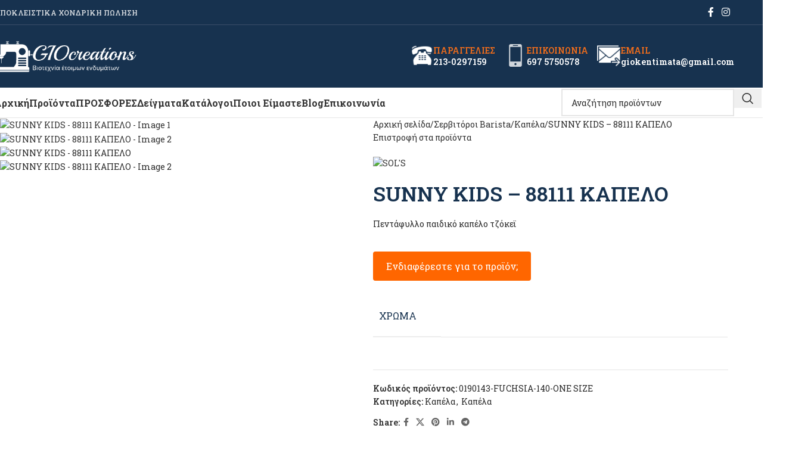

--- FILE ---
content_type: text/html; charset=UTF-8
request_url: https://giocreations.gr/product/sunny-kids-88111-%CE%BA%CE%B1%CF%80%CE%B5%CE%BB%CE%BF/
body_size: 44020
content:
<!DOCTYPE html>
<html lang="el">
<head>
	<meta charset="UTF-8">
	<link rel="profile" href="https://gmpg.org/xfn/11">
	<link rel="pingback" href="https://giocreations.gr/xmlrpc.php">
	
		<!-- Google tag (gtag.js) -->
<script async src="https://www.googletagmanager.com/gtag/js?id=G-NERHBBKBE7"></script>
<script>
  window.dataLayer = window.dataLayer || [];
  function gtag(){dataLayer.push(arguments);}
  gtag('js', new Date());

  gtag('config', 'G-NERHBBKBE7');
</script>

	<meta name='robots' content='index, follow, max-image-preview:large, max-snippet:-1, max-video-preview:-1' />

	<!-- This site is optimized with the Yoast SEO plugin v26.8 - https://yoast.com/product/yoast-seo-wordpress/ -->
	<title>SUNNY KIDS - 88111 ΚΑΠΕΛΟ - GioCreations</title>
	<link rel="canonical" href="https://giocreations.gr/product/sunny-kids-88111-καπελο/" />
	<meta property="og:locale" content="el_GR" />
	<meta property="og:type" content="article" />
	<meta property="og:title" content="SUNNY KIDS - 88111 ΚΑΠΕΛΟ - GioCreations" />
	<meta property="og:description" content="Πεντάφυλλο παιδικό καπέλο τζόκεϊ" />
	<meta property="og:url" content="https://giocreations.gr/product/sunny-kids-88111-καπελο/" />
	<meta property="og:site_name" content="GioCreations" />
	<meta property="article:publisher" content="https://www.facebook.com/giocreations1987" />
	<meta property="article:modified_time" content="2022-09-29T13:02:09+00:00" />
	<meta property="og:image" content="https://giocreations.gr/wp-content/uploads/2022/06/m88111A.webp" />
	<meta property="og:image:width" content="782" />
	<meta property="og:image:height" content="1172" />
	<meta property="og:image:type" content="image/webp" />
	<meta name="twitter:card" content="summary_large_image" />
	<script type="application/ld+json" class="yoast-schema-graph">{"@context":"https://schema.org","@graph":[{"@type":"WebPage","@id":"https://giocreations.gr/product/sunny-kids-88111-%ce%ba%ce%b1%cf%80%ce%b5%ce%bb%ce%bf/","url":"https://giocreations.gr/product/sunny-kids-88111-%ce%ba%ce%b1%cf%80%ce%b5%ce%bb%ce%bf/","name":"SUNNY KIDS - 88111 ΚΑΠΕΛΟ - GioCreations","isPartOf":{"@id":"https://giocreations.gr/#website"},"primaryImageOfPage":{"@id":"https://giocreations.gr/product/sunny-kids-88111-%ce%ba%ce%b1%cf%80%ce%b5%ce%bb%ce%bf/#primaryimage"},"image":{"@id":"https://giocreations.gr/product/sunny-kids-88111-%ce%ba%ce%b1%cf%80%ce%b5%ce%bb%ce%bf/#primaryimage"},"thumbnailUrl":"https://giocreations.gr/wp-content/uploads/2022/06/m88111A.webp","datePublished":"2022-06-02T18:32:01+00:00","dateModified":"2022-09-29T13:02:09+00:00","breadcrumb":{"@id":"https://giocreations.gr/product/sunny-kids-88111-%ce%ba%ce%b1%cf%80%ce%b5%ce%bb%ce%bf/#breadcrumb"},"inLanguage":"el","potentialAction":[{"@type":"ReadAction","target":["https://giocreations.gr/product/sunny-kids-88111-%ce%ba%ce%b1%cf%80%ce%b5%ce%bb%ce%bf/"]}]},{"@type":"ImageObject","inLanguage":"el","@id":"https://giocreations.gr/product/sunny-kids-88111-%ce%ba%ce%b1%cf%80%ce%b5%ce%bb%ce%bf/#primaryimage","url":"https://giocreations.gr/wp-content/uploads/2022/06/m88111A.webp","contentUrl":"https://giocreations.gr/wp-content/uploads/2022/06/m88111A.webp","width":782,"height":1172},{"@type":"BreadcrumbList","@id":"https://giocreations.gr/product/sunny-kids-88111-%ce%ba%ce%b1%cf%80%ce%b5%ce%bb%ce%bf/#breadcrumb","itemListElement":[{"@type":"ListItem","position":1,"name":"Αρχική","item":"https://giocreations.gr/"},{"@type":"ListItem","position":2,"name":"Προϊόντα","item":"https://giocreations.gr/shop/"},{"@type":"ListItem","position":3,"name":"SUNNY KIDS &#8211; 88111 ΚΑΠΕΛΟ"}]},{"@type":"WebSite","@id":"https://giocreations.gr/#website","url":"https://giocreations.gr/","name":"GioCreations","description":"Διαφημιστικά ρούχα - Ρούχα εργασίας - Κέντημα λογότυπου σε ρούχα - διαφημιστικά μπλουζάκια","publisher":{"@id":"https://giocreations.gr/#organization"},"potentialAction":[{"@type":"SearchAction","target":{"@type":"EntryPoint","urlTemplate":"https://giocreations.gr/?s={search_term_string}"},"query-input":{"@type":"PropertyValueSpecification","valueRequired":true,"valueName":"search_term_string"}}],"inLanguage":"el"},{"@type":"Organization","@id":"https://giocreations.gr/#organization","name":"GioCreations","url":"https://giocreations.gr/","logo":{"@type":"ImageObject","inLanguage":"el","@id":"https://giocreations.gr/#/schema/logo/image/","url":"https://giocreations.gr/wp-content/uploads/2022/03/logo.png","contentUrl":"https://giocreations.gr/wp-content/uploads/2022/03/logo.png","width":375,"height":86,"caption":"GioCreations"},"image":{"@id":"https://giocreations.gr/#/schema/logo/image/"},"sameAs":["https://www.facebook.com/giocreations1987"]}]}</script>
	<!-- / Yoast SEO plugin. -->


<link rel='dns-prefetch' href='//fonts.googleapis.com' />
<link rel="alternate" type="application/rss+xml" title="Ροή RSS &raquo; GioCreations" href="https://giocreations.gr/feed/" />
<link rel="alternate" type="application/rss+xml" title="Ροή Σχολίων &raquo; GioCreations" href="https://giocreations.gr/comments/feed/" />
<link rel="alternate" type="application/rss+xml" title="Ροή Σχολίων GioCreations &raquo; SUNNY KIDS &#8211; 88111 ΚΑΠΕΛΟ" href="https://giocreations.gr/product/sunny-kids-88111-%ce%ba%ce%b1%cf%80%ce%b5%ce%bb%ce%bf/feed/" />
<link rel="alternate" title="oEmbed (JSON)" type="application/json+oembed" href="https://giocreations.gr/wp-json/oembed/1.0/embed?url=https%3A%2F%2Fgiocreations.gr%2Fproduct%2Fsunny-kids-88111-%25ce%25ba%25ce%25b1%25cf%2580%25ce%25b5%25ce%25bb%25ce%25bf%2F" />
<link rel="alternate" title="oEmbed (XML)" type="text/xml+oembed" href="https://giocreations.gr/wp-json/oembed/1.0/embed?url=https%3A%2F%2Fgiocreations.gr%2Fproduct%2Fsunny-kids-88111-%25ce%25ba%25ce%25b1%25cf%2580%25ce%25b5%25ce%25bb%25ce%25bf%2F&#038;format=xml" />
<style id='wp-img-auto-sizes-contain-inline-css' type='text/css'>
img:is([sizes=auto i],[sizes^="auto," i]){contain-intrinsic-size:3000px 1500px}
/*# sourceURL=wp-img-auto-sizes-contain-inline-css */
</style>
<style id='wp-block-library-inline-css' type='text/css'>
:root{--wp-block-synced-color:#7a00df;--wp-block-synced-color--rgb:122,0,223;--wp-bound-block-color:var(--wp-block-synced-color);--wp-editor-canvas-background:#ddd;--wp-admin-theme-color:#007cba;--wp-admin-theme-color--rgb:0,124,186;--wp-admin-theme-color-darker-10:#006ba1;--wp-admin-theme-color-darker-10--rgb:0,107,160.5;--wp-admin-theme-color-darker-20:#005a87;--wp-admin-theme-color-darker-20--rgb:0,90,135;--wp-admin-border-width-focus:2px}@media (min-resolution:192dpi){:root{--wp-admin-border-width-focus:1.5px}}.wp-element-button{cursor:pointer}:root .has-very-light-gray-background-color{background-color:#eee}:root .has-very-dark-gray-background-color{background-color:#313131}:root .has-very-light-gray-color{color:#eee}:root .has-very-dark-gray-color{color:#313131}:root .has-vivid-green-cyan-to-vivid-cyan-blue-gradient-background{background:linear-gradient(135deg,#00d084,#0693e3)}:root .has-purple-crush-gradient-background{background:linear-gradient(135deg,#34e2e4,#4721fb 50%,#ab1dfe)}:root .has-hazy-dawn-gradient-background{background:linear-gradient(135deg,#faaca8,#dad0ec)}:root .has-subdued-olive-gradient-background{background:linear-gradient(135deg,#fafae1,#67a671)}:root .has-atomic-cream-gradient-background{background:linear-gradient(135deg,#fdd79a,#004a59)}:root .has-nightshade-gradient-background{background:linear-gradient(135deg,#330968,#31cdcf)}:root .has-midnight-gradient-background{background:linear-gradient(135deg,#020381,#2874fc)}:root{--wp--preset--font-size--normal:16px;--wp--preset--font-size--huge:42px}.has-regular-font-size{font-size:1em}.has-larger-font-size{font-size:2.625em}.has-normal-font-size{font-size:var(--wp--preset--font-size--normal)}.has-huge-font-size{font-size:var(--wp--preset--font-size--huge)}.has-text-align-center{text-align:center}.has-text-align-left{text-align:left}.has-text-align-right{text-align:right}.has-fit-text{white-space:nowrap!important}#end-resizable-editor-section{display:none}.aligncenter{clear:both}.items-justified-left{justify-content:flex-start}.items-justified-center{justify-content:center}.items-justified-right{justify-content:flex-end}.items-justified-space-between{justify-content:space-between}.screen-reader-text{border:0;clip-path:inset(50%);height:1px;margin:-1px;overflow:hidden;padding:0;position:absolute;width:1px;word-wrap:normal!important}.screen-reader-text:focus{background-color:#ddd;clip-path:none;color:#444;display:block;font-size:1em;height:auto;left:5px;line-height:normal;padding:15px 23px 14px;text-decoration:none;top:5px;width:auto;z-index:100000}html :where(.has-border-color){border-style:solid}html :where([style*=border-top-color]){border-top-style:solid}html :where([style*=border-right-color]){border-right-style:solid}html :where([style*=border-bottom-color]){border-bottom-style:solid}html :where([style*=border-left-color]){border-left-style:solid}html :where([style*=border-width]){border-style:solid}html :where([style*=border-top-width]){border-top-style:solid}html :where([style*=border-right-width]){border-right-style:solid}html :where([style*=border-bottom-width]){border-bottom-style:solid}html :where([style*=border-left-width]){border-left-style:solid}html :where(img[class*=wp-image-]){height:auto;max-width:100%}:where(figure){margin:0 0 1em}html :where(.is-position-sticky){--wp-admin--admin-bar--position-offset:var(--wp-admin--admin-bar--height,0px)}@media screen and (max-width:600px){html :where(.is-position-sticky){--wp-admin--admin-bar--position-offset:0px}}

/*# sourceURL=wp-block-library-inline-css */
</style><link rel='stylesheet' id='wc-blocks-style-css' href='https://giocreations.gr/wp-content/plugins/woocommerce/assets/client/blocks/wc-blocks.css?ver=wc-10.2.3' type='text/css' media='all' />
<style id='global-styles-inline-css' type='text/css'>
:root{--wp--preset--aspect-ratio--square: 1;--wp--preset--aspect-ratio--4-3: 4/3;--wp--preset--aspect-ratio--3-4: 3/4;--wp--preset--aspect-ratio--3-2: 3/2;--wp--preset--aspect-ratio--2-3: 2/3;--wp--preset--aspect-ratio--16-9: 16/9;--wp--preset--aspect-ratio--9-16: 9/16;--wp--preset--color--black: #000000;--wp--preset--color--cyan-bluish-gray: #abb8c3;--wp--preset--color--white: #ffffff;--wp--preset--color--pale-pink: #f78da7;--wp--preset--color--vivid-red: #cf2e2e;--wp--preset--color--luminous-vivid-orange: #ff6900;--wp--preset--color--luminous-vivid-amber: #fcb900;--wp--preset--color--light-green-cyan: #7bdcb5;--wp--preset--color--vivid-green-cyan: #00d084;--wp--preset--color--pale-cyan-blue: #8ed1fc;--wp--preset--color--vivid-cyan-blue: #0693e3;--wp--preset--color--vivid-purple: #9b51e0;--wp--preset--gradient--vivid-cyan-blue-to-vivid-purple: linear-gradient(135deg,rgb(6,147,227) 0%,rgb(155,81,224) 100%);--wp--preset--gradient--light-green-cyan-to-vivid-green-cyan: linear-gradient(135deg,rgb(122,220,180) 0%,rgb(0,208,130) 100%);--wp--preset--gradient--luminous-vivid-amber-to-luminous-vivid-orange: linear-gradient(135deg,rgb(252,185,0) 0%,rgb(255,105,0) 100%);--wp--preset--gradient--luminous-vivid-orange-to-vivid-red: linear-gradient(135deg,rgb(255,105,0) 0%,rgb(207,46,46) 100%);--wp--preset--gradient--very-light-gray-to-cyan-bluish-gray: linear-gradient(135deg,rgb(238,238,238) 0%,rgb(169,184,195) 100%);--wp--preset--gradient--cool-to-warm-spectrum: linear-gradient(135deg,rgb(74,234,220) 0%,rgb(151,120,209) 20%,rgb(207,42,186) 40%,rgb(238,44,130) 60%,rgb(251,105,98) 80%,rgb(254,248,76) 100%);--wp--preset--gradient--blush-light-purple: linear-gradient(135deg,rgb(255,206,236) 0%,rgb(152,150,240) 100%);--wp--preset--gradient--blush-bordeaux: linear-gradient(135deg,rgb(254,205,165) 0%,rgb(254,45,45) 50%,rgb(107,0,62) 100%);--wp--preset--gradient--luminous-dusk: linear-gradient(135deg,rgb(255,203,112) 0%,rgb(199,81,192) 50%,rgb(65,88,208) 100%);--wp--preset--gradient--pale-ocean: linear-gradient(135deg,rgb(255,245,203) 0%,rgb(182,227,212) 50%,rgb(51,167,181) 100%);--wp--preset--gradient--electric-grass: linear-gradient(135deg,rgb(202,248,128) 0%,rgb(113,206,126) 100%);--wp--preset--gradient--midnight: linear-gradient(135deg,rgb(2,3,129) 0%,rgb(40,116,252) 100%);--wp--preset--font-size--small: 13px;--wp--preset--font-size--medium: 20px;--wp--preset--font-size--large: 36px;--wp--preset--font-size--x-large: 42px;--wp--preset--spacing--20: 0.44rem;--wp--preset--spacing--30: 0.67rem;--wp--preset--spacing--40: 1rem;--wp--preset--spacing--50: 1.5rem;--wp--preset--spacing--60: 2.25rem;--wp--preset--spacing--70: 3.38rem;--wp--preset--spacing--80: 5.06rem;--wp--preset--shadow--natural: 6px 6px 9px rgba(0, 0, 0, 0.2);--wp--preset--shadow--deep: 12px 12px 50px rgba(0, 0, 0, 0.4);--wp--preset--shadow--sharp: 6px 6px 0px rgba(0, 0, 0, 0.2);--wp--preset--shadow--outlined: 6px 6px 0px -3px rgb(255, 255, 255), 6px 6px rgb(0, 0, 0);--wp--preset--shadow--crisp: 6px 6px 0px rgb(0, 0, 0);}:where(body) { margin: 0; }.wp-site-blocks > .alignleft { float: left; margin-right: 2em; }.wp-site-blocks > .alignright { float: right; margin-left: 2em; }.wp-site-blocks > .aligncenter { justify-content: center; margin-left: auto; margin-right: auto; }:where(.is-layout-flex){gap: 0.5em;}:where(.is-layout-grid){gap: 0.5em;}.is-layout-flow > .alignleft{float: left;margin-inline-start: 0;margin-inline-end: 2em;}.is-layout-flow > .alignright{float: right;margin-inline-start: 2em;margin-inline-end: 0;}.is-layout-flow > .aligncenter{margin-left: auto !important;margin-right: auto !important;}.is-layout-constrained > .alignleft{float: left;margin-inline-start: 0;margin-inline-end: 2em;}.is-layout-constrained > .alignright{float: right;margin-inline-start: 2em;margin-inline-end: 0;}.is-layout-constrained > .aligncenter{margin-left: auto !important;margin-right: auto !important;}.is-layout-constrained > :where(:not(.alignleft):not(.alignright):not(.alignfull)){margin-left: auto !important;margin-right: auto !important;}body .is-layout-flex{display: flex;}.is-layout-flex{flex-wrap: wrap;align-items: center;}.is-layout-flex > :is(*, div){margin: 0;}body .is-layout-grid{display: grid;}.is-layout-grid > :is(*, div){margin: 0;}body{padding-top: 0px;padding-right: 0px;padding-bottom: 0px;padding-left: 0px;}a:where(:not(.wp-element-button)){text-decoration: none;}:root :where(.wp-element-button, .wp-block-button__link){background-color: #32373c;border-width: 0;color: #fff;font-family: inherit;font-size: inherit;font-style: inherit;font-weight: inherit;letter-spacing: inherit;line-height: inherit;padding-top: calc(0.667em + 2px);padding-right: calc(1.333em + 2px);padding-bottom: calc(0.667em + 2px);padding-left: calc(1.333em + 2px);text-decoration: none;text-transform: inherit;}.has-black-color{color: var(--wp--preset--color--black) !important;}.has-cyan-bluish-gray-color{color: var(--wp--preset--color--cyan-bluish-gray) !important;}.has-white-color{color: var(--wp--preset--color--white) !important;}.has-pale-pink-color{color: var(--wp--preset--color--pale-pink) !important;}.has-vivid-red-color{color: var(--wp--preset--color--vivid-red) !important;}.has-luminous-vivid-orange-color{color: var(--wp--preset--color--luminous-vivid-orange) !important;}.has-luminous-vivid-amber-color{color: var(--wp--preset--color--luminous-vivid-amber) !important;}.has-light-green-cyan-color{color: var(--wp--preset--color--light-green-cyan) !important;}.has-vivid-green-cyan-color{color: var(--wp--preset--color--vivid-green-cyan) !important;}.has-pale-cyan-blue-color{color: var(--wp--preset--color--pale-cyan-blue) !important;}.has-vivid-cyan-blue-color{color: var(--wp--preset--color--vivid-cyan-blue) !important;}.has-vivid-purple-color{color: var(--wp--preset--color--vivid-purple) !important;}.has-black-background-color{background-color: var(--wp--preset--color--black) !important;}.has-cyan-bluish-gray-background-color{background-color: var(--wp--preset--color--cyan-bluish-gray) !important;}.has-white-background-color{background-color: var(--wp--preset--color--white) !important;}.has-pale-pink-background-color{background-color: var(--wp--preset--color--pale-pink) !important;}.has-vivid-red-background-color{background-color: var(--wp--preset--color--vivid-red) !important;}.has-luminous-vivid-orange-background-color{background-color: var(--wp--preset--color--luminous-vivid-orange) !important;}.has-luminous-vivid-amber-background-color{background-color: var(--wp--preset--color--luminous-vivid-amber) !important;}.has-light-green-cyan-background-color{background-color: var(--wp--preset--color--light-green-cyan) !important;}.has-vivid-green-cyan-background-color{background-color: var(--wp--preset--color--vivid-green-cyan) !important;}.has-pale-cyan-blue-background-color{background-color: var(--wp--preset--color--pale-cyan-blue) !important;}.has-vivid-cyan-blue-background-color{background-color: var(--wp--preset--color--vivid-cyan-blue) !important;}.has-vivid-purple-background-color{background-color: var(--wp--preset--color--vivid-purple) !important;}.has-black-border-color{border-color: var(--wp--preset--color--black) !important;}.has-cyan-bluish-gray-border-color{border-color: var(--wp--preset--color--cyan-bluish-gray) !important;}.has-white-border-color{border-color: var(--wp--preset--color--white) !important;}.has-pale-pink-border-color{border-color: var(--wp--preset--color--pale-pink) !important;}.has-vivid-red-border-color{border-color: var(--wp--preset--color--vivid-red) !important;}.has-luminous-vivid-orange-border-color{border-color: var(--wp--preset--color--luminous-vivid-orange) !important;}.has-luminous-vivid-amber-border-color{border-color: var(--wp--preset--color--luminous-vivid-amber) !important;}.has-light-green-cyan-border-color{border-color: var(--wp--preset--color--light-green-cyan) !important;}.has-vivid-green-cyan-border-color{border-color: var(--wp--preset--color--vivid-green-cyan) !important;}.has-pale-cyan-blue-border-color{border-color: var(--wp--preset--color--pale-cyan-blue) !important;}.has-vivid-cyan-blue-border-color{border-color: var(--wp--preset--color--vivid-cyan-blue) !important;}.has-vivid-purple-border-color{border-color: var(--wp--preset--color--vivid-purple) !important;}.has-vivid-cyan-blue-to-vivid-purple-gradient-background{background: var(--wp--preset--gradient--vivid-cyan-blue-to-vivid-purple) !important;}.has-light-green-cyan-to-vivid-green-cyan-gradient-background{background: var(--wp--preset--gradient--light-green-cyan-to-vivid-green-cyan) !important;}.has-luminous-vivid-amber-to-luminous-vivid-orange-gradient-background{background: var(--wp--preset--gradient--luminous-vivid-amber-to-luminous-vivid-orange) !important;}.has-luminous-vivid-orange-to-vivid-red-gradient-background{background: var(--wp--preset--gradient--luminous-vivid-orange-to-vivid-red) !important;}.has-very-light-gray-to-cyan-bluish-gray-gradient-background{background: var(--wp--preset--gradient--very-light-gray-to-cyan-bluish-gray) !important;}.has-cool-to-warm-spectrum-gradient-background{background: var(--wp--preset--gradient--cool-to-warm-spectrum) !important;}.has-blush-light-purple-gradient-background{background: var(--wp--preset--gradient--blush-light-purple) !important;}.has-blush-bordeaux-gradient-background{background: var(--wp--preset--gradient--blush-bordeaux) !important;}.has-luminous-dusk-gradient-background{background: var(--wp--preset--gradient--luminous-dusk) !important;}.has-pale-ocean-gradient-background{background: var(--wp--preset--gradient--pale-ocean) !important;}.has-electric-grass-gradient-background{background: var(--wp--preset--gradient--electric-grass) !important;}.has-midnight-gradient-background{background: var(--wp--preset--gradient--midnight) !important;}.has-small-font-size{font-size: var(--wp--preset--font-size--small) !important;}.has-medium-font-size{font-size: var(--wp--preset--font-size--medium) !important;}.has-large-font-size{font-size: var(--wp--preset--font-size--large) !important;}.has-x-large-font-size{font-size: var(--wp--preset--font-size--x-large) !important;}
/*# sourceURL=global-styles-inline-css */
</style>

<style id='woocommerce-inline-inline-css' type='text/css'>
.woocommerce form .form-row .required { visibility: visible; }
/*# sourceURL=woocommerce-inline-inline-css */
</style>
<link rel='stylesheet' id='tablepress-default-css' href='https://giocreations.gr/wp-content/plugins/tablepress/css/build/default.css?ver=3.2.6' type='text/css' media='all' />
<link rel='stylesheet' id='js_composer_front-css' href='https://giocreations.gr/wp-content/plugins/js_composer/assets/css/js_composer.min.css?ver=8.6.1' type='text/css' media='all' />
<link rel='stylesheet' id='wd-style-base-css' href='https://giocreations.gr/wp-content/themes/woodmart/css/parts/base.min.css?ver=8.2.7' type='text/css' media='all' />
<link rel='stylesheet' id='wd-helpers-wpb-elem-css' href='https://giocreations.gr/wp-content/themes/woodmart/css/parts/helpers-wpb-elem.min.css?ver=8.2.7' type='text/css' media='all' />
<link rel='stylesheet' id='wd-revolution-slider-css' href='https://giocreations.gr/wp-content/themes/woodmart/css/parts/int-rev-slider.min.css?ver=8.2.7' type='text/css' media='all' />
<link rel='stylesheet' id='wd-wpbakery-base-css' href='https://giocreations.gr/wp-content/themes/woodmart/css/parts/int-wpb-base.min.css?ver=8.2.7' type='text/css' media='all' />
<link rel='stylesheet' id='wd-wpbakery-base-deprecated-css' href='https://giocreations.gr/wp-content/themes/woodmart/css/parts/int-wpb-base-deprecated.min.css?ver=8.2.7' type='text/css' media='all' />
<link rel='stylesheet' id='wd-int-wordfence-css' href='https://giocreations.gr/wp-content/themes/woodmart/css/parts/int-wordfence.min.css?ver=8.2.7' type='text/css' media='all' />
<link rel='stylesheet' id='wd-woocommerce-base-css' href='https://giocreations.gr/wp-content/themes/woodmart/css/parts/woocommerce-base.min.css?ver=8.2.7' type='text/css' media='all' />
<link rel='stylesheet' id='wd-mod-star-rating-css' href='https://giocreations.gr/wp-content/themes/woodmart/css/parts/mod-star-rating.min.css?ver=8.2.7' type='text/css' media='all' />
<link rel='stylesheet' id='wd-woocommerce-block-notices-css' href='https://giocreations.gr/wp-content/themes/woodmart/css/parts/woo-mod-block-notices.min.css?ver=8.2.7' type='text/css' media='all' />
<link rel='stylesheet' id='wd-woo-mod-quantity-css' href='https://giocreations.gr/wp-content/themes/woodmart/css/parts/woo-mod-quantity.min.css?ver=8.2.7' type='text/css' media='all' />
<link rel='stylesheet' id='wd-woo-single-prod-el-base-css' href='https://giocreations.gr/wp-content/themes/woodmart/css/parts/woo-single-prod-el-base.min.css?ver=8.2.7' type='text/css' media='all' />
<link rel='stylesheet' id='wd-woo-mod-stock-status-css' href='https://giocreations.gr/wp-content/themes/woodmart/css/parts/woo-mod-stock-status.min.css?ver=8.2.7' type='text/css' media='all' />
<link rel='stylesheet' id='wd-woo-mod-shop-attributes-css' href='https://giocreations.gr/wp-content/themes/woodmart/css/parts/woo-mod-shop-attributes.min.css?ver=8.2.7' type='text/css' media='all' />
<link rel='stylesheet' id='wd-opt-form-underline-css' href='https://giocreations.gr/wp-content/themes/woodmart/css/parts/opt-form-underline.min.css?ver=8.2.7' type='text/css' media='all' />
<link rel='stylesheet' id='wd-wp-blocks-css' href='https://giocreations.gr/wp-content/themes/woodmart/css/parts/wp-blocks.min.css?ver=8.2.7' type='text/css' media='all' />
<link rel='stylesheet' id='child-style-css' href='https://giocreations.gr/wp-content/themes/woodmart-child/style.css?ver=8.2.7' type='text/css' media='all' />
<link rel='stylesheet' id='wd-header-base-css' href='https://giocreations.gr/wp-content/themes/woodmart/css/parts/header-base.min.css?ver=8.2.7' type='text/css' media='all' />
<link rel='stylesheet' id='wd-mod-tools-css' href='https://giocreations.gr/wp-content/themes/woodmart/css/parts/mod-tools.min.css?ver=8.2.7' type='text/css' media='all' />
<link rel='stylesheet' id='wd-header-elements-base-css' href='https://giocreations.gr/wp-content/themes/woodmart/css/parts/header-el-base.min.css?ver=8.2.7' type='text/css' media='all' />
<link rel='stylesheet' id='wd-social-icons-css' href='https://giocreations.gr/wp-content/themes/woodmart/css/parts/el-social-icons.min.css?ver=8.2.7' type='text/css' media='all' />
<link rel='stylesheet' id='wd-button-css' href='https://giocreations.gr/wp-content/themes/woodmart/css/parts/el-button.min.css?ver=8.2.7' type='text/css' media='all' />
<link rel='stylesheet' id='wd-info-box-css' href='https://giocreations.gr/wp-content/themes/woodmart/css/parts/el-info-box.min.css?ver=8.2.7' type='text/css' media='all' />
<link rel='stylesheet' id='wd-header-mobile-nav-dropdown-css' href='https://giocreations.gr/wp-content/themes/woodmart/css/parts/header-el-mobile-nav-dropdown.min.css?ver=8.2.7' type='text/css' media='all' />
<link rel='stylesheet' id='wd-mod-nav-menu-label-css' href='https://giocreations.gr/wp-content/themes/woodmart/css/parts/mod-nav-menu-label.min.css?ver=8.2.7' type='text/css' media='all' />
<link rel='stylesheet' id='wd-header-search-css' href='https://giocreations.gr/wp-content/themes/woodmart/css/parts/header-el-search.min.css?ver=8.2.7' type='text/css' media='all' />
<link rel='stylesheet' id='wd-header-search-form-css' href='https://giocreations.gr/wp-content/themes/woodmart/css/parts/header-el-search-form.min.css?ver=8.2.7' type='text/css' media='all' />
<link rel='stylesheet' id='wd-wd-search-form-css' href='https://giocreations.gr/wp-content/themes/woodmart/css/parts/wd-search-form.min.css?ver=8.2.7' type='text/css' media='all' />
<link rel='stylesheet' id='wd-wd-search-results-css' href='https://giocreations.gr/wp-content/themes/woodmart/css/parts/wd-search-results.min.css?ver=8.2.7' type='text/css' media='all' />
<link rel='stylesheet' id='wd-wd-search-dropdown-css' href='https://giocreations.gr/wp-content/themes/woodmart/css/parts/wd-search-dropdown.min.css?ver=8.2.7' type='text/css' media='all' />
<link rel='stylesheet' id='wd-page-title-css' href='https://giocreations.gr/wp-content/themes/woodmart/css/parts/page-title.min.css?ver=8.2.7' type='text/css' media='all' />
<link rel='stylesheet' id='wd-woo-single-prod-predefined-css' href='https://giocreations.gr/wp-content/themes/woodmart/css/parts/woo-single-prod-predefined.min.css?ver=8.2.7' type='text/css' media='all' />
<link rel='stylesheet' id='wd-woo-single-prod-and-quick-view-predefined-css' href='https://giocreations.gr/wp-content/themes/woodmart/css/parts/woo-single-prod-and-quick-view-predefined.min.css?ver=8.2.7' type='text/css' media='all' />
<link rel='stylesheet' id='wd-woo-single-prod-el-tabs-predefined-css' href='https://giocreations.gr/wp-content/themes/woodmart/css/parts/woo-single-prod-el-tabs-predefined.min.css?ver=8.2.7' type='text/css' media='all' />
<link rel='stylesheet' id='wd-woo-single-prod-el-gallery-css' href='https://giocreations.gr/wp-content/themes/woodmart/css/parts/woo-single-prod-el-gallery.min.css?ver=8.2.7' type='text/css' media='all' />
<link rel='stylesheet' id='wd-woo-single-prod-el-gallery-opt-thumb-left-desktop-css' href='https://giocreations.gr/wp-content/themes/woodmart/css/parts/woo-single-prod-el-gallery-opt-thumb-left-desktop.min.css?ver=8.2.7' type='text/css' media='all' />
<link rel='stylesheet' id='wd-swiper-css' href='https://giocreations.gr/wp-content/themes/woodmart/css/parts/lib-swiper.min.css?ver=8.2.7' type='text/css' media='all' />
<link rel='stylesheet' id='wd-swiper-arrows-css' href='https://giocreations.gr/wp-content/themes/woodmart/css/parts/lib-swiper-arrows.min.css?ver=8.2.7' type='text/css' media='all' />
<link rel='stylesheet' id='wd-photoswipe-css' href='https://giocreations.gr/wp-content/themes/woodmart/css/parts/lib-photoswipe.min.css?ver=8.2.7' type='text/css' media='all' />
<link rel='stylesheet' id='wd-woo-single-prod-el-navigation-css' href='https://giocreations.gr/wp-content/themes/woodmart/css/parts/woo-single-prod-el-navigation.min.css?ver=8.2.7' type='text/css' media='all' />
<link rel='stylesheet' id='wd-wpcf7-css' href='https://giocreations.gr/wp-content/themes/woodmart/css/parts/int-wpcf7.min.css?ver=8.2.7' type='text/css' media='all' />
<link rel='stylesheet' id='wd-woo-mod-variation-form-css' href='https://giocreations.gr/wp-content/themes/woodmart/css/parts/woo-mod-variation-form.min.css?ver=8.2.7' type='text/css' media='all' />
<link rel='stylesheet' id='wd-woo-mod-swatches-base-css' href='https://giocreations.gr/wp-content/themes/woodmart/css/parts/woo-mod-swatches-base.min.css?ver=8.2.7' type='text/css' media='all' />
<link rel='stylesheet' id='wd-woo-mod-variation-form-single-css' href='https://giocreations.gr/wp-content/themes/woodmart/css/parts/woo-mod-variation-form-single.min.css?ver=8.2.7' type='text/css' media='all' />
<link rel='stylesheet' id='wd-woo-mod-swatches-style-1-css' href='https://giocreations.gr/wp-content/themes/woodmart/css/parts/woo-mod-swatches-style-1.min.css?ver=8.2.7' type='text/css' media='all' />
<link rel='stylesheet' id='wd-woo-mod-swatches-dis-1-css' href='https://giocreations.gr/wp-content/themes/woodmart/css/parts/woo-mod-swatches-dis-style-1.min.css?ver=8.2.7' type='text/css' media='all' />
<link rel='stylesheet' id='wd-tabs-css' href='https://giocreations.gr/wp-content/themes/woodmart/css/parts/el-tabs.min.css?ver=8.2.7' type='text/css' media='all' />
<link rel='stylesheet' id='wd-woo-single-prod-el-tabs-opt-layout-tabs-css' href='https://giocreations.gr/wp-content/themes/woodmart/css/parts/woo-single-prod-el-tabs-opt-layout-tabs.min.css?ver=8.2.7' type='text/css' media='all' />
<link rel='stylesheet' id='wd-accordion-css' href='https://giocreations.gr/wp-content/themes/woodmart/css/parts/el-accordion.min.css?ver=8.2.7' type='text/css' media='all' />
<link rel='stylesheet' id='wd-accordion-elem-wpb-css' href='https://giocreations.gr/wp-content/themes/woodmart/css/parts/el-accordion-wpb-elem.min.css?ver=8.2.7' type='text/css' media='all' />
<link rel='stylesheet' id='wd-product-loop-css' href='https://giocreations.gr/wp-content/themes/woodmart/css/parts/woo-product-loop.min.css?ver=8.2.7' type='text/css' media='all' />
<link rel='stylesheet' id='wd-product-loop-base-css' href='https://giocreations.gr/wp-content/themes/woodmart/css/parts/woo-product-loop-base.min.css?ver=8.2.7' type='text/css' media='all' />
<link rel='stylesheet' id='wd-woo-mod-add-btn-replace-css' href='https://giocreations.gr/wp-content/themes/woodmart/css/parts/woo-mod-add-btn-replace.min.css?ver=8.2.7' type='text/css' media='all' />
<link rel='stylesheet' id='wd-mod-more-description-css' href='https://giocreations.gr/wp-content/themes/woodmart/css/parts/mod-more-description.min.css?ver=8.2.7' type='text/css' media='all' />
<link rel='stylesheet' id='wd-swiper-pagin-css' href='https://giocreations.gr/wp-content/themes/woodmart/css/parts/lib-swiper-pagin.min.css?ver=8.2.7' type='text/css' media='all' />
<link rel='stylesheet' id='wd-widget-collapse-css' href='https://giocreations.gr/wp-content/themes/woodmart/css/parts/opt-widget-collapse.min.css?ver=8.2.7' type='text/css' media='all' />
<link rel='stylesheet' id='wd-footer-base-css' href='https://giocreations.gr/wp-content/themes/woodmart/css/parts/footer-base.min.css?ver=8.2.7' type='text/css' media='all' />
<link rel='stylesheet' id='wd-text-block-css' href='https://giocreations.gr/wp-content/themes/woodmart/css/parts/el-text-block.min.css?ver=8.2.7' type='text/css' media='all' />
<link rel='stylesheet' id='wd-list-css' href='https://giocreations.gr/wp-content/themes/woodmart/css/parts/el-list.min.css?ver=8.2.7' type='text/css' media='all' />
<link rel='stylesheet' id='wd-el-list-css' href='https://giocreations.gr/wp-content/themes/woodmart/css/parts/el-list-wpb-elem.min.css?ver=8.2.7' type='text/css' media='all' />
<link rel='stylesheet' id='wd-widget-wd-recent-posts-css' href='https://giocreations.gr/wp-content/themes/woodmart/css/parts/widget-wd-recent-posts.min.css?ver=8.2.7' type='text/css' media='all' />
<link rel='stylesheet' id='wd-widget-nav-css' href='https://giocreations.gr/wp-content/themes/woodmart/css/parts/widget-nav.min.css?ver=8.2.7' type='text/css' media='all' />
<link rel='stylesheet' id='wd-scroll-top-css' href='https://giocreations.gr/wp-content/themes/woodmart/css/parts/opt-scrolltotop.min.css?ver=8.2.7' type='text/css' media='all' />
<link rel='stylesheet' id='xts-google-fonts-css' href='https://fonts.googleapis.com/css?family=Roboto+Slab%3A400%2C600%2C700&#038;ver=8.2.7' type='text/css' media='all' />
<script type="text/javascript" src="https://giocreations.gr/wp-includes/js/jquery/jquery.min.js?ver=3.7.1" id="jquery-core-js"></script>
<script type="text/javascript" src="https://giocreations.gr/wp-includes/js/jquery/jquery-migrate.min.js?ver=3.4.1" id="jquery-migrate-js"></script>
<script type="text/javascript" src="https://giocreations.gr/wp-content/plugins/woocommerce/assets/js/jquery-blockui/jquery.blockUI.min.js?ver=2.7.0-wc.10.2.3" id="jquery-blockui-js" data-wp-strategy="defer"></script>
<script type="text/javascript" id="wc-add-to-cart-js-extra">
/* <![CDATA[ */
var wc_add_to_cart_params = {"ajax_url":"/wp-admin/admin-ajax.php","wc_ajax_url":"/?wc-ajax=%%endpoint%%","i18n_view_cart":"\u039a\u03b1\u03bb\u03ac\u03b8\u03b9","cart_url":"https://giocreations.gr/cart/","is_cart":"","cart_redirect_after_add":"no"};
//# sourceURL=wc-add-to-cart-js-extra
/* ]]> */
</script>
<script type="text/javascript" src="https://giocreations.gr/wp-content/plugins/woocommerce/assets/js/frontend/add-to-cart.min.js?ver=10.2.3" id="wc-add-to-cart-js" data-wp-strategy="defer"></script>
<script type="text/javascript" src="https://giocreations.gr/wp-content/plugins/woocommerce/assets/js/zoom/jquery.zoom.min.js?ver=1.7.21-wc.10.2.3" id="zoom-js" defer="defer" data-wp-strategy="defer"></script>
<script type="text/javascript" id="wc-single-product-js-extra">
/* <![CDATA[ */
var wc_single_product_params = {"i18n_required_rating_text":"\u03a0\u03b1\u03c1\u03b1\u03ba\u03b1\u03bb\u03bf\u03cd\u03bc\u03b5, \u03b5\u03c0\u03b9\u03bb\u03ad\u03be\u03c4\u03b5 \u03bc\u03af\u03b1 \u03b2\u03b1\u03b8\u03bc\u03bf\u03bb\u03bf\u03b3\u03af\u03b1","i18n_rating_options":["1 \u03b1\u03c0\u03cc 5 \u03b1\u03c3\u03c4\u03ad\u03c1\u03b9\u03b1","2 \u03b1\u03c0\u03cc 5 \u03b1\u03c3\u03c4\u03ad\u03c1\u03b9\u03b1","3 \u03b1\u03c0\u03cc 5 \u03b1\u03c3\u03c4\u03ad\u03c1\u03b9\u03b1","4 \u03b1\u03c0\u03cc 5 \u03b1\u03c3\u03c4\u03ad\u03c1\u03b9\u03b1","5 \u03b1\u03c0\u03cc 5 \u03b1\u03c3\u03c4\u03ad\u03c1\u03b9\u03b1"],"i18n_product_gallery_trigger_text":"View full-screen image gallery","review_rating_required":"yes","flexslider":{"rtl":false,"animation":"slide","smoothHeight":true,"directionNav":false,"controlNav":"thumbnails","slideshow":false,"animationSpeed":500,"animationLoop":false,"allowOneSlide":false},"zoom_enabled":"","zoom_options":[],"photoswipe_enabled":"","photoswipe_options":{"shareEl":false,"closeOnScroll":false,"history":false,"hideAnimationDuration":0,"showAnimationDuration":0},"flexslider_enabled":""};
//# sourceURL=wc-single-product-js-extra
/* ]]> */
</script>
<script type="text/javascript" src="https://giocreations.gr/wp-content/plugins/woocommerce/assets/js/frontend/single-product.min.js?ver=10.2.3" id="wc-single-product-js" defer="defer" data-wp-strategy="defer"></script>
<script type="text/javascript" src="https://giocreations.gr/wp-content/plugins/woocommerce/assets/js/js-cookie/js.cookie.min.js?ver=2.1.4-wc.10.2.3" id="js-cookie-js" defer="defer" data-wp-strategy="defer"></script>
<script type="text/javascript" id="woocommerce-js-extra">
/* <![CDATA[ */
var woocommerce_params = {"ajax_url":"/wp-admin/admin-ajax.php","wc_ajax_url":"/?wc-ajax=%%endpoint%%","i18n_password_show":"\u0395\u03bc\u03c6\u03ac\u03bd\u03b9\u03c3\u03b7 \u03c3\u03c5\u03bd\u03b8\u03b7\u03bc\u03b1\u03c4\u03b9\u03ba\u03bf\u03cd","i18n_password_hide":"\u0391\u03c0\u03cc\u03ba\u03c1\u03c5\u03c8\u03b7 \u03c3\u03c5\u03bd\u03b8\u03b7\u03bc\u03b1\u03c4\u03b9\u03ba\u03bf\u03cd"};
//# sourceURL=woocommerce-js-extra
/* ]]> */
</script>
<script type="text/javascript" src="https://giocreations.gr/wp-content/plugins/woocommerce/assets/js/frontend/woocommerce.min.js?ver=10.2.3" id="woocommerce-js" defer="defer" data-wp-strategy="defer"></script>
<script type="text/javascript" src="https://giocreations.gr/wp-content/plugins/js_composer/assets/js/vendors/woocommerce-add-to-cart.js?ver=8.6.1" id="vc_woocommerce-add-to-cart-js-js"></script>
<script type="text/javascript" src="https://giocreations.gr/wp-content/themes/woodmart/js/libs/device.min.js?ver=8.2.7" id="wd-device-library-js"></script>
<script type="text/javascript" src="https://giocreations.gr/wp-content/themes/woodmart/js/scripts/global/scrollBar.min.js?ver=8.2.7" id="wd-scrollbar-js"></script>
<script></script><link rel="https://api.w.org/" href="https://giocreations.gr/wp-json/" /><link rel="alternate" title="JSON" type="application/json" href="https://giocreations.gr/wp-json/wp/v2/product/41151" /><link rel="EditURI" type="application/rsd+xml" title="RSD" href="https://giocreations.gr/xmlrpc.php?rsd" />
<meta name="generator" content="WordPress 6.9" />
<meta name="generator" content="WooCommerce 10.2.3" />
<link rel='shortlink' href='https://giocreations.gr/?p=41151' />
					<meta name="viewport" content="width=device-width, initial-scale=1.0, maximum-scale=1.0, user-scalable=no">
										<noscript><style>.woocommerce-product-gallery{ opacity: 1 !important; }</style></noscript>
	<meta name="generator" content="Powered by WPBakery Page Builder - drag and drop page builder for WordPress."/>
<meta name="generator" content="Powered by Slider Revolution 6.7.37 - responsive, Mobile-Friendly Slider Plugin for WordPress with comfortable drag and drop interface." />
<link rel="icon" href="https://giocreations.gr/wp-content/uploads/2022/10/Giocreations-Favicon-1.png" sizes="32x32" />
<link rel="icon" href="https://giocreations.gr/wp-content/uploads/2022/10/Giocreations-Favicon-1.png" sizes="192x192" />
<link rel="apple-touch-icon" href="https://giocreations.gr/wp-content/uploads/2022/10/Giocreations-Favicon-1.png" />
<meta name="msapplication-TileImage" content="https://giocreations.gr/wp-content/uploads/2022/10/Giocreations-Favicon-1.png" />
<script>function setREVStartSize(e){
			//window.requestAnimationFrame(function() {
				window.RSIW = window.RSIW===undefined ? window.innerWidth : window.RSIW;
				window.RSIH = window.RSIH===undefined ? window.innerHeight : window.RSIH;
				try {
					var pw = document.getElementById(e.c).parentNode.offsetWidth,
						newh;
					pw = pw===0 || isNaN(pw) || (e.l=="fullwidth" || e.layout=="fullwidth") ? window.RSIW : pw;
					e.tabw = e.tabw===undefined ? 0 : parseInt(e.tabw);
					e.thumbw = e.thumbw===undefined ? 0 : parseInt(e.thumbw);
					e.tabh = e.tabh===undefined ? 0 : parseInt(e.tabh);
					e.thumbh = e.thumbh===undefined ? 0 : parseInt(e.thumbh);
					e.tabhide = e.tabhide===undefined ? 0 : parseInt(e.tabhide);
					e.thumbhide = e.thumbhide===undefined ? 0 : parseInt(e.thumbhide);
					e.mh = e.mh===undefined || e.mh=="" || e.mh==="auto" ? 0 : parseInt(e.mh,0);
					if(e.layout==="fullscreen" || e.l==="fullscreen")
						newh = Math.max(e.mh,window.RSIH);
					else{
						e.gw = Array.isArray(e.gw) ? e.gw : [e.gw];
						for (var i in e.rl) if (e.gw[i]===undefined || e.gw[i]===0) e.gw[i] = e.gw[i-1];
						e.gh = e.el===undefined || e.el==="" || (Array.isArray(e.el) && e.el.length==0)? e.gh : e.el;
						e.gh = Array.isArray(e.gh) ? e.gh : [e.gh];
						for (var i in e.rl) if (e.gh[i]===undefined || e.gh[i]===0) e.gh[i] = e.gh[i-1];
											
						var nl = new Array(e.rl.length),
							ix = 0,
							sl;
						e.tabw = e.tabhide>=pw ? 0 : e.tabw;
						e.thumbw = e.thumbhide>=pw ? 0 : e.thumbw;
						e.tabh = e.tabhide>=pw ? 0 : e.tabh;
						e.thumbh = e.thumbhide>=pw ? 0 : e.thumbh;
						for (var i in e.rl) nl[i] = e.rl[i]<window.RSIW ? 0 : e.rl[i];
						sl = nl[0];
						for (var i in nl) if (sl>nl[i] && nl[i]>0) { sl = nl[i]; ix=i;}
						var m = pw>(e.gw[ix]+e.tabw+e.thumbw) ? 1 : (pw-(e.tabw+e.thumbw)) / (e.gw[ix]);
						newh =  (e.gh[ix] * m) + (e.tabh + e.thumbh);
					}
					var el = document.getElementById(e.c);
					if (el!==null && el) el.style.height = newh+"px";
					el = document.getElementById(e.c+"_wrapper");
					if (el!==null && el) {
						el.style.height = newh+"px";
						el.style.display = "block";
					}
				} catch(e){
					console.log("Failure at Presize of Slider:" + e)
				}
			//});
		  };</script>
		<style type="text/css" id="wp-custom-css">
			/* Κάθε φορά που εμφανίζεται το "ΑΠΟ Χ€" με το class from-price,
   βάψε ΟΛΑ τα κομμάτια της τιμής στο #17324f και κάν' τα λίγο bold */
.from-price,
.from-price .woocommerce-Price-amount,
.from-price .woocommerce-Price-currencySymbol,
.from-price bdi {
  color: #17324f !important;
  font-weight: 600;
}
		</style>
		<style>
		
		</style><noscript><style> .wpb_animate_when_almost_visible { opacity: 1; }</style></noscript>			<style id="wd-style-header_479529-css" data-type="wd-style-header_479529">
				:root{
	--wd-top-bar-h: 41px;
	--wd-top-bar-sm-h: 40px;
	--wd-top-bar-sticky-h: .00001px;
	--wd-top-bar-brd-w: 1px;

	--wd-header-general-h: 105px;
	--wd-header-general-sm-h: 60px;
	--wd-header-general-sticky-h: .00001px;
	--wd-header-general-brd-w: .00001px;

	--wd-header-bottom-h: 50px;
	--wd-header-bottom-sm-h: 60px;
	--wd-header-bottom-sticky-h: .00001px;
	--wd-header-bottom-brd-w: 1px;

	--wd-header-clone-h: 60px;

	--wd-header-brd-w: calc(var(--wd-top-bar-brd-w) + var(--wd-header-general-brd-w) + var(--wd-header-bottom-brd-w));
	--wd-header-h: calc(var(--wd-top-bar-h) + var(--wd-header-general-h) + var(--wd-header-bottom-h) + var(--wd-header-brd-w));
	--wd-header-sticky-h: calc(var(--wd-top-bar-sticky-h) + var(--wd-header-general-sticky-h) + var(--wd-header-bottom-sticky-h) + var(--wd-header-clone-h) + var(--wd-header-brd-w));
	--wd-header-sm-h: calc(var(--wd-top-bar-sm-h) + var(--wd-header-general-sm-h) + var(--wd-header-bottom-sm-h) + var(--wd-header-brd-w));
}

.whb-top-bar .wd-dropdown {
	margin-top: 0.5px;
}

.whb-top-bar .wd-dropdown:after {
	height: 10.5px;
}



:root:has(.whb-top-bar.whb-border-boxed) {
	--wd-top-bar-brd-w: .00001px;
}

@media (max-width: 1024px) {
:root:has(.whb-top-bar.whb-hidden-mobile) {
	--wd-top-bar-brd-w: .00001px;
}
}


:root:has(.whb-header-bottom.whb-border-boxed) {
	--wd-header-bottom-brd-w: .00001px;
}

@media (max-width: 1024px) {
:root:has(.whb-header-bottom.whb-hidden-mobile) {
	--wd-header-bottom-brd-w: .00001px;
}
}

.whb-header-bottom .wd-dropdown {
	margin-top: 5px;
}

.whb-header-bottom .wd-dropdown:after {
	height: 15px;
}


.whb-clone.whb-sticked .wd-dropdown:not(.sub-sub-menu) {
	margin-top: 10px;
}

.whb-clone.whb-sticked .wd-dropdown:not(.sub-sub-menu):after {
	height: 20px;
}

		
.whb-top-bar {
	background-color: rgba(23, 50, 79, 1);border-color: rgba(58, 77, 105, 1);border-bottom-width: 1px;border-bottom-style: solid;
}

.whb-0kgmnxsawdy8d0p5p7w4.info-box-wrapper div.wd-info-box {
	--ib-icon-sp: 10px;
}
.whb-0kgmnxsawdy8d0p5p7w4 .info-box-content .info-box-inner {
	color: rgba(255, 255, 255, 1);
}
.whb-zfici1p9qf677p0r6xzc.info-box-wrapper div.wd-info-box {
	--ib-icon-sp: 10px;
}
.whb-zfici1p9qf677p0r6xzc .info-box-content .info-box-inner {
	color: rgba(255, 255, 255, 1);
}
.whb-enbjnugpm7hob0h3lqcx.info-box-wrapper div.wd-info-box {
	--ib-icon-sp: 10px;
}
.whb-enbjnugpm7hob0h3lqcx .info-box-content .info-box-inner {
	color: rgba(255, 255, 255, 1);
}
.whb-general-header {
	background-color: rgba(23, 50, 79, 1);border-bottom-width: 0px;border-bottom-style: solid;
}

.whb-51qm5jkww3xryq5tghqg form.searchform {
	--wd-form-height: 46px;
}
.whb-e6fk2q1nh63jdb1d9uvu form.searchform {
	--wd-form-height: 42px;
}
.whb-header-bottom {
	border-color: rgba(129, 129, 129, 0.2);border-bottom-width: 1px;border-bottom-style: solid;
}
			</style>
						<style id="wd-style-theme_settings_default-css" data-type="wd-style-theme_settings_default">
				@font-face {
	font-weight: normal;
	font-style: normal;
	font-family: "woodmart-font";
	src: url("//giocreations.gr/wp-content/themes/woodmart/fonts/woodmart-font-1-400.woff2?v=8.2.7") format("woff2");
}

@font-face {
	font-family: "star";
	font-weight: 400;
	font-style: normal;
	src: url("//giocreations.gr/wp-content/plugins/woocommerce/assets/fonts/star.eot?#iefix") format("embedded-opentype"), url("//giocreations.gr/wp-content/plugins/woocommerce/assets/fonts/star.woff") format("woff"), url("//giocreations.gr/wp-content/plugins/woocommerce/assets/fonts/star.ttf") format("truetype"), url("//giocreations.gr/wp-content/plugins/woocommerce/assets/fonts/star.svg#star") format("svg");
}

@font-face {
	font-family: "WooCommerce";
	font-weight: 400;
	font-style: normal;
	src: url("//giocreations.gr/wp-content/plugins/woocommerce/assets/fonts/WooCommerce.eot?#iefix") format("embedded-opentype"), url("//giocreations.gr/wp-content/plugins/woocommerce/assets/fonts/WooCommerce.woff") format("woff"), url("//giocreations.gr/wp-content/plugins/woocommerce/assets/fonts/WooCommerce.ttf") format("truetype"), url("//giocreations.gr/wp-content/plugins/woocommerce/assets/fonts/WooCommerce.svg#WooCommerce") format("svg");
}

:root {
	--wd-text-font: "Roboto Slab", Arial, Helvetica, sans-serif;
	--wd-text-font-weight: 400;
	--wd-text-color: rgb(43,43,43);
	--wd-text-font-size: 14px;
	--wd-title-font: "Roboto Slab", Arial, Helvetica, sans-serif;
	--wd-title-font-weight: 600;
	--wd-title-color: rgb(23,50,79);
	--wd-entities-title-font: "Roboto Slab", Arial, Helvetica, sans-serif;
	--wd-entities-title-font-weight: 600;
	--wd-entities-title-color: rgb(23,50,79);
	--wd-entities-title-color-hover: rgb(0, 0, 0);
	--wd-alternative-font: "Roboto Slab", Arial, Helvetica, sans-serif;
	--wd-widget-title-font: "Roboto Slab", Arial, Helvetica, sans-serif;
	--wd-widget-title-font-weight: 600;
	--wd-widget-title-transform: uppercase;
	--wd-widget-title-color: rgb(23,50,79);
	--wd-widget-title-font-size: 16px;
	--wd-header-el-font: "Roboto Slab", Arial, Helvetica, sans-serif;
	--wd-header-el-font-weight: 700;
	--wd-header-el-transform: capitalize;
	--wd-header-el-font-size: 16px;
	--wd-primary-color: rgb(241,109,27);
	--wd-alternative-color: rgb(244,165,28);
	--wd-link-color: #333333;
	--wd-link-color-hover: #242424;
	--btn-default-bgcolor: rgb(241,109,27);
	--btn-default-bgcolor-hover: rgb(23,50,79);
	--btn-accented-bgcolor: rgb(241,109,27);
	--btn-accented-bgcolor-hover: rgb(222,150,26);
	--wd-form-brd-width: 2px;
	--notices-success-bg: #459647;
	--notices-success-color: #fff;
	--notices-warning-bg: #E0B252;
	--notices-warning-color: #fff;
}
.wd-popup.wd-age-verify {
	--wd-popup-width: 500px;
}
.wd-popup.wd-promo-popup {
	background-color: rgb(255,255,255);
	background-image: url(https://giocreations.webcosmos.eu/wp-content/uploads/2021/08/retail-popup-bg.jpg);
	background-repeat: no-repeat;
	background-size: cover;
	background-position: center center;
	--wd-popup-width: 800px;
}
.header-banner {
	background-color: rgb(221,153,51);
	background-image: none;
}
:is(.woodmart-woocommerce-layered-nav, .wd-product-category-filter) .wd-scroll-content {
	max-height: 223px;
}
.wd-page-title {
	background-color: #0a0a0a;
	background-image: url(https://giocreations.gr/wp-content/uploads/2021/08/1fhoto-1.webp);
	background-size: cover;
	background-position: center center;
}
.wd-footer {
	background-color:  #17324f;
	background-image: none;
}
html .product.wd-cat .wd-entities-title, html .product.wd-cat.cat-design-replace-title .wd-entities-title, html .wd-masonry-first .wd-cat:first-child .wd-entities-title {
	font-size: 16px;
}
.wd-popup.popup-quick-view {
	--wd-popup-width: 920px;
}
:root{
--wd-container-w: 1222px;
--wd-form-brd-radius: 0px;
--btn-default-color: #fff;
--btn-default-color-hover: #fff;
--btn-accented-color: #fff;
--btn-accented-color-hover: #fff;
--btn-default-brd-radius: 35px;
--btn-default-box-shadow: none;
--btn-default-box-shadow-hover: none;
--btn-accented-brd-radius: 35px;
--btn-accented-box-shadow: none;
--btn-accented-box-shadow-hover: none;
--wd-brd-radius: 0px;
}

@media (min-width: 1222px) {
[data-vc-full-width]:not([data-vc-stretch-content]),
:is(.vc_section, .vc_row).wd-section-stretch {
padding-left: calc((100vw - 1222px - var(--wd-sticky-nav-w) - var(--wd-scroll-w)) / 2);
padding-right: calc((100vw - 1222px - var(--wd-sticky-nav-w) - var(--wd-scroll-w)) / 2);
}
}


/*.grecaptcha-badge {
    display: none !important;
	}			</style>
				
	
<link rel='stylesheet' id='vc_font_awesome_5_shims-css' href='https://giocreations.gr/wp-content/plugins/js_composer/assets/lib/vendor/dist/@fortawesome/fontawesome-free/css/v4-shims.min.css?ver=8.6.1' type='text/css' media='all' />
<link rel='stylesheet' id='vc_font_awesome_6-css' href='https://giocreations.gr/wp-content/plugins/js_composer/assets/lib/vendor/dist/@fortawesome/fontawesome-free/css/all.min.css?ver=8.6.1' type='text/css' media='all' />
<link rel='stylesheet' id='rs-plugin-settings-css' href='//giocreations.gr/wp-content/plugins/revslider/sr6/assets/css/rs6.css?ver=6.7.37' type='text/css' media='all' />
<style id='rs-plugin-settings-inline-css' type='text/css'>
#rs-demo-id {}
/*# sourceURL=rs-plugin-settings-inline-css */
</style>
</head>

<body class="wp-singular product-template-default single single-product postid-41151 wp-theme-woodmart wp-child-theme-woodmart-child theme-woodmart woocommerce woocommerce-page woocommerce-no-js wrapper-full-width form-style-underlined  categories-accordion-on woodmart-ajax-shop-on wpb-js-composer js-comp-ver-8.6.1 vc_responsive">
			<script type="text/javascript" id="wd-flicker-fix">// Flicker fix.</script>	
	
	<div class="wd-page-wrapper website-wrapper">
									<header class="whb-header whb-header_479529 whb-sticky-shadow whb-scroll-slide whb-sticky-clone whb-hide-on-scroll">
					<div class="whb-main-header">
	
<div class="whb-row whb-top-bar whb-not-sticky-row whb-with-bg whb-border-fullwidth whb-color-light whb-flex-equal-sides">
	<div class="container">
		<div class="whb-flex-row whb-top-bar-inner">
			<div class="whb-column whb-col-left whb-column5 whb-visible-lg">
	
<div class="wd-header-text reset-last-child whb-v05uu5joe34w11bjgq46"><strong>ΑΠΟΚΛΕΙΣΤΙΚΑ ΧΟΝΔΡΙΚΗ ΠΩΛΗΣΗ</strong></div>
</div>
<div class="whb-column whb-col-center whb-column6 whb-visible-lg whb-empty-column">
	</div>
<div class="whb-column whb-col-right whb-column7 whb-visible-lg">
				<div
						class=" wd-social-icons  wd-style-default social-follow wd-shape-circle  whb-43k0qayz7gg36f2jmmhk color-scheme-light text-center">
				
				
									<a rel="noopener noreferrer nofollow" href="https://www.facebook.com/giocreations1987" target="_blank" class=" wd-social-icon social-facebook" aria-label="Facebook social link">
						<span class="wd-icon"></span>
											</a>
				
				
				
				
									<a rel="noopener noreferrer nofollow" href="https://www.instagram.com/giocreations1987/" target="_blank" class=" wd-social-icon social-instagram" aria-label="Instagram social link">
						<span class="wd-icon"></span>
											</a>
				
				
				
				
				
				
				
				
				
				
				
				
				
				
				
				
				
				
				
				
				
				
			</div>

		</div>
<div class="whb-column whb-col-mobile whb-column_mobile1 whb-hidden-lg">
	<div id="wd-6970039fd0721" class="  whb-x8ko3vlutno7u53xcp13 wd-button-wrapper text-center"><a  class="btn btn-color-primary btn-style-bordered btn-shape-rectangle btn-size-small btn-icon-pos-left">213-0297159<span class="wd-btn-icon"><span class="wd-icon fas fa-phone-alt"></span></span></a></div></div>
		</div>
	</div>
</div>

<div class="whb-row whb-general-header whb-sticky-row whb-with-bg whb-without-border whb-color-light whb-flex-flex-middle">
	<div class="container">
		<div class="whb-flex-row whb-general-header-inner">
			<div class="whb-column whb-col-left whb-column8 whb-visible-lg">
	<div class="site-logo whb-gs8bcnxektjsro21n657">
	<a href="https://giocreations.gr/" class="wd-logo wd-main-logo" rel="home" aria-label="Site logo">
		<img width="375" height="86" src="https://giocreations.gr/wp-content/uploads/2022/03/logo.png" class="attachment-full size-full" alt="" style="max-width:245px;" decoding="async" srcset="https://giocreations.gr/wp-content/uploads/2022/03/logo.png 375w, https://giocreations.gr/wp-content/uploads/2022/03/logo-150x34.png 150w" sizes="(max-width: 375px) 100vw, 375px" />	</a>
	</div>
</div>
<div class="whb-column whb-col-center whb-column9 whb-visible-lg">
	
<div class="whb-space-element whb-r1zs6mpgi6bmsbvwzszd " style="width:10px;"></div>
</div>
<div class="whb-column whb-col-right whb-column10 whb-visible-lg">
	
<div class="whb-space-element whb-d6tcdhggjbqbrs217tl1 " style="width:15px;"></div>
			<div class="info-box-wrapper  whb-0kgmnxsawdy8d0p5p7w4">
				<div id="wd-6970039fd0ce4" class=" wd-info-box text-left box-icon-align-left box-style-base color-scheme- wd-bg-none wd-items-top ">
											<div class="box-icon-wrapper  box-with-icon box-icon-simple">
							<div class="info-box-icon">

							
																	<img width="38" height="38" src="https://giocreations.gr/wp-content/uploads/2022/03/icon-phone-50-38x38.png" class="attachment-38x38 size-38x38" alt="" decoding="async" />															
							</div>
						</div>
										<div class="info-box-content">
												<div class="info-box-inner reset-last-child"><div class="color-primary" style="font-weight: 900; font-size: 14px;"><strong>ΠΑΡΑΓΓΕΛΙΕΣ</strong></div>
<p style="margin-top: -3px;"><strong>213-0297159</strong></p>
</div>

											</div>

											<a class="wd-info-box-link wd-fill" aria-label="Infobox link" href="tel:+302130297159" title=""></a>
					
									</div>
			</div>
		
<div class="whb-space-element whb-x6pgh1j6g7fsf1l3ruwe " style="width:15px;"></div>
			<div class="info-box-wrapper  whb-zfici1p9qf677p0r6xzc">
				<div id="wd-6970039fd1567" class=" wd-info-box text-left box-icon-align-left box-style-base color-scheme- wd-bg-none wd-items-top ">
											<div class="box-icon-wrapper  box-with-icon box-icon-simple">
							<div class="info-box-icon">

							
																	<div class="info-svg-wrapper" style="width: 38px;height: 38px;"><img  src="https://giocreations.gr/wp-content/uploads/2021/08/wd-phone-light.svg" title="wd-phone-light" loading="lazy" width="38" height="38"></div>															
							</div>
						</div>
										<div class="info-box-content">
												<div class="info-box-inner reset-last-child"><div class="color-primary" style="font-weight: 900; font-size: 14px;"><strong>ΕΠΙΚΟΙΝΩΝΙΑ</strong></div>
<p style="margin-top: -3px;"><strong>697 5750578</strong></p>
</div>

											</div>

											<a class="wd-info-box-link wd-fill" aria-label="Infobox link" href="tel:+306975750578" title=""></a>
					
									</div>
			</div>
		
<div class="whb-space-element whb-e38didw59xmvsdxcjwnx " style="width:15px;"></div>
			<div class="info-box-wrapper  whb-enbjnugpm7hob0h3lqcx">
				<div id="wd-6970039fd181c" class=" wd-info-box text-left box-icon-align-left box-style-base color-scheme- wd-bg-none wd-items-top ">
											<div class="box-icon-wrapper  box-with-icon box-icon-simple">
							<div class="info-box-icon">

							
																	<img width="40" height="40" src="https://giocreations.gr/wp-content/uploads/2022/04/icons-email-50-40x40.png" class="attachment-40x40 size-40x40" alt="" decoding="async" />															
							</div>
						</div>
										<div class="info-box-content">
												<div class="info-box-inner reset-last-child"><div class="color-primary" style="font-weight: 900; font-size: 14px;"><strong>EMAIL</strong></div>
<p style="margin-top: -3px;"><strong>giokentimata@gmail.com</strong></p>
</div>

											</div>

											<a class="wd-info-box-link wd-fill" aria-label="Infobox link" href="mailto:giokentimata@gmail.com" title=""></a>
					
									</div>
			</div>
		</div>
<div class="whb-column whb-mobile-left whb-column_mobile2 whb-hidden-lg">
	<div class="wd-tools-element wd-header-mobile-nav wd-style-text wd-design-1 whb-g1k0m1tib7raxrwkm1t3">
	<a href="#" rel="nofollow" aria-label="Open mobile menu">
		
		<span class="wd-tools-icon">
					</span>

		<span class="wd-tools-text">Μενού</span>

			</a>
</div></div>
<div class="whb-column whb-mobile-center whb-column_mobile3 whb-hidden-lg">
	<div class="site-logo whb-lt7vdqgaccmapftzurvt">
	<a href="https://giocreations.gr/" class="wd-logo wd-main-logo" rel="home" aria-label="Site logo">
		<img width="375" height="86" src="https://giocreations.gr/wp-content/uploads/2022/03/logo.png" class="attachment-full size-full" alt="" style="max-width:181px;" decoding="async" srcset="https://giocreations.gr/wp-content/uploads/2022/03/logo.png 375w, https://giocreations.gr/wp-content/uploads/2022/03/logo-150x34.png 150w" sizes="(max-width: 375px) 100vw, 375px" />	</a>
	</div>
</div>
<div class="whb-column whb-mobile-right whb-column_mobile4 whb-hidden-lg">
				<div
						class=" wd-social-icons  wd-style-default social-follow wd-shape-circle  whb-pmcc8v0us9kogc0txv2r color-scheme-light text-center">
				
				
									<a rel="noopener noreferrer nofollow" href="https://www.facebook.com/giocreations1987" target="_blank" class=" wd-social-icon social-facebook" aria-label="Facebook social link">
						<span class="wd-icon"></span>
											</a>
				
				
				
				
									<a rel="noopener noreferrer nofollow" href="https://www.instagram.com/giocreations1987/" target="_blank" class=" wd-social-icon social-instagram" aria-label="Instagram social link">
						<span class="wd-icon"></span>
											</a>
				
				
				
				
				
				
				
				
				
				
				
				
				
				
				
				
				
				
				
				
				
				
			</div>

		</div>
		</div>
	</div>
</div>

<div class="whb-row whb-header-bottom whb-sticky-row whb-without-bg whb-border-fullwidth whb-color-dark whb-flex-flex-middle">
	<div class="container">
		<div class="whb-flex-row whb-header-bottom-inner">
			<div class="whb-column whb-col-left whb-column11 whb-visible-lg">
	<div class="wd-header-nav wd-header-main-nav text-left wd-design-1 whb-6kgdkbvf12frej4dofvj" role="navigation" aria-label="Κύρια πλοήγηση">
	<ul id="menu-main-navigation" class="menu wd-nav wd-nav-main wd-style-default wd-gap-s"><li id="menu-item-7054" class="menu-item menu-item-type-post_type menu-item-object-page menu-item-home menu-item-7054 item-level-0 menu-simple-dropdown wd-event-hover" ><a href="https://giocreations.gr/" class="woodmart-nav-link"><span class="nav-link-text">Αρχική</span></a></li>
<li id="menu-item-7111" class="menu-item menu-item-type-post_type menu-item-object-page current_page_parent menu-item-7111 item-level-0 menu-mega-dropdown wd-event-hover menu-item-has-children" ><a href="https://giocreations.gr/shop/" class="woodmart-nav-link"><span class="nav-link-text">Προϊόντα</span></a>
<div class="wd-dropdown-menu wd-dropdown wd-design-full-width color-scheme-dark">

<div class="container wd-entry-content">
<style data-type="vc_shortcodes-custom-css">.vc_custom_1482224730326{padding-top: 5px !important;padding-bottom: 5px !important;}</style><div class="wpb-content-wrapper"><section class="vc_section vc_custom_1482224730326"><div class="vc_row wpb_row vc_row-fluid vc_row-o-content-top vc_row-flex"><div class="wpb_column vc_column_container vc_col-sm-2"><div class="vc_column-inner"><div class="wpb_wrapper">
			<ul class="wd-sub-menu wd-rs-6357e2927b2e9 mega-menu-list wd-sub-accented wd-wpb" >
				<li class="">
					<a href="https://giocreations.gr/roycha-ergasias-diafimistika-roycha-kentima-logotypoy/" title="Ρούχα Εργασίας">
						
						<span class="nav-link-text">
							Ρούχα Εργασίας						</span>
											</a>
					<ul class="sub-sub-menu">
						
		<li class="">
			<a href="/product-category/roucha-ergasias/wear-care/" title="">
				
				Wear &amp; Care							</a>
		</li>

		
		<li class="">
			<a href="/product-category/roucha-ergasias/blouzakia-tshirts/" title="">
				
				T-shirt							</a>
		</li>

		
		<li class="">
			<a href="/product-category/roucha-ergasias/blouzakia-polo-roucha-ergasias/" title="">
				
				Polo							</a>
		</li>

		
		<li class="">
			<a href="/product-category/roucha-ergasias/fouter-zaketes" title="">
				
				Φούτερ							</a>
		</li>

		
		<li class="">
			<a href="/product-category/roucha-ergasias/roucha-security/" title="">
				
				Ρούχα Security							</a>
		</li>

		
		<li class="">
			<a href="/product-category/roucha-ergasias/gileka-ergasias/" title="">
				
				Γιλέκα Εργασίας							</a>
		</li>

		
		<li class="">
			<a href="/product-category/roucha-ergasias/formes-ergasias/" title="">
				
				Φόρμες Εργασίες							</a>
		</li>

		
		<li class="">
			<a href="/product-category/roucha-ergasias/pantelonia-ergasias/" title="">
				
				Παντελόνια Εργασίας							</a>
		</li>

		
		<li class="">
			<a href="/product-category/roucha-ergasias/mpoufan/" title="">
				
				Μπουφάν							</a>
		</li>

		
		<li class="">
			<a href="/product-category/roucha-ergasias/adiavrocha/" title="">
				
				Αδιάβροχα							</a>
		</li>

		
		<li class="">
			<a href="/product-category/roucha-ergasias/fouter-fleece/" title="">
				
				Fleece							</a>
		</li>

		
		<li class="">
			<a href="/product-category/roucha-ergasias/mpoufan-softshell/" title="">
				
				Softshell							</a>
		</li>

		
		<li class="">
			<a href="/product-category/roucha-ergasias/sakakia-boufan/" title="">
				
				Σακάκια							</a>
		</li>

		
		<li class="">
			<a href="/product-category/roucha-ergasias/poukamisa/" title="">
				
				Πουκάμισα							</a>
		</li>

		
		<li class="">
			<a href="/product-category/roucha-ergasias/anaklastikes-blouzes-gileka/" title="">
				
				Ανακλαστικές Μπλούζες- Γιλέκα							</a>
		</li>

		
		<li class="">
			<a href="/product-category/roucha-ergasias/vermoudes-sorts/" title="">
				
				Βερμούδες / Σορτς							</a>
		</li>

		
		<li class="">
			<a href="/product-category/roucha-ergasias/robes-stoles-ergasias/" title="">
				
				Ρόμπες-Στολές Εργασίας							</a>
		</li>

		
		<li class="">
			<a href="/product-category/roucha-ergasias/vradikausta-antistatika/" title="">
				
				Βραδύκαυστα-Αντιστατικά							</a>
		</li>

							</ul>
				</li>
			</ul>

		</div></div></div><div class="wpb_column vc_column_container vc_col-sm-2"><div class="vc_column-inner"><div class="wpb_wrapper">
			<ul class="wd-sub-menu wd-rs-6357e2bc4dc3e mega-menu-list wd-sub-accented wd-wpb" >
				<li class="">
					<a href="https://giocreations.gr/podies/" title="Ποδιές">
						
						<span class="nav-link-text">
							Ποδιές						</span>
											</a>
					<ul class="sub-sub-menu">
						
		<li class="">
			<a href="/product-category/podies-custom-made/podies-custom/" title="">
				
				Custom Made							</a>
		</li>

		
		<li class="">
			<a href="/product-category/podies-custom-made/olosomes/" title="">
				
				Ολόσωμες							</a>
		</li>

		
		<li class="">
			<a href="/product-category/podies-custom-made/podies-mesis/" title="">
				
				Μέσης							</a>
		</li>

		
		<li class="">
			<a href="/product-category/podies-custom-made/podies-servis/" title="">
				
				Σέρβις							</a>
		</li>

		
		<li class="">
			<a href="/product-category/podies-custom-made/podies-adiavroches/" title="">
				
				Αδιάβροχες							</a>
		</li>

		
		<li class="">
			<a href="/product-category/podies-custom-made/samarakia/" title="">
				
				Σαμαράκια							</a>
		</li>

							</ul>
				</li>
			</ul>

		</div></div></div><div class="wpb_column vc_column_container vc_col-sm-2"><div class="vc_column-inner"><div class="wpb_wrapper">
			<ul class="wd-sub-menu wd-rs-6357e2d0453fd mega-menu-list wd-sub-accented wd-wpb" >
				<li class="">
					<a href="https://giocreations.gr/roycha-aisthitikis-spa-iatrika/" title="Αισθητική-Σπα">
						
						<span class="nav-link-text">
							Αισθητική - SPA						</span>
											</a>
					<ul class="sub-sub-menu">
						
		<li class="">
			<a href="/product-category/roucha-esthitikis-spa-iatrika/tunic/" title="">
				
				Τουνίκ							</a>
		</li>

		
		<li class="">
			<a href="/product-category/roucha-esthitikis-spa-iatrika/mpertes-kommotiriou/" title="">
				
				Μπέρτες Κομμωτηρίου							</a>
		</li>

		
		<li class="">
			<a href="/product-category/roucha-esthitikis-spa-iatrika/pantelonia-aisthitikis-spa/" title="">
				
				Παντελόνια							</a>
		</li>

							</ul>
				</li>
			</ul>

		</div></div></div><div class="wpb_column vc_column_container vc_col-sm-2"><div class="vc_column-inner"><div class="wpb_wrapper">
			<ul class="wd-sub-menu wd-rs-6357e2eb3dab6 mega-menu-list wd-sub-accented wd-wpb" >
				<li class="">
					<a href="https://giocreations.gr/roucha-iatrika/" title="ΙΑΤΡΙΚΑ">
						
						<span class="nav-link-text">
							ΙΑΤΡΙΚΑ						</span>
											</a>
					<ul class="sub-sub-menu">
						
		<li class="">
			<a href="/product-category/roucha-iatrika/stoles-nosilefton/" title="">
				
				Στολές Ιατρών-Νοσηλευτών							</a>
		</li>

		
		<li class="">
			<a href="/product-category/roucha-iatrika/iatrikes-robes/" title="">
				
				Ρόμπες							</a>
		</li>

		
		<li class="">
			<a href="/product-category/roucha-iatrika/iatrika-sakakia/" title="">
				
				Σακάκια							</a>
		</li>

		
		<li class="">
			<a href="/product-category/roucha-iatrika/iatrika-pantelonia/" title="">
				
				Παντελόνια							</a>
		</li>

		
		<li class="">
			<a href="/product-category/roucha-iatrika/nosileftika-papoutsia/" title="">
				
				Παπούτσια							</a>
		</li>

							</ul>
				</li>
			</ul>

		</div></div></div><div class="wpb_column vc_column_container vc_col-sm-2"><div class="vc_column-inner"><div class="wpb_wrapper">
			<ul class="wd-sub-menu wd-rs-6357e31057c57 mega-menu-list wd-sub-accented wd-wpb" >
				<li class="">
					<a href="https://giocreations.gr/chef/" title="CHEF">
						
						<span class="nav-link-text">
							CHEF						</span>
											</a>
					<ul class="sub-sub-menu">
						
		<li class="">
			<a href="/product-category/chef-estiasi/sakakia-magirikis/" title="">
				
				Σακάκια Μαγειρικής							</a>
		</li>

		
		<li class="">
			<a href="/product-category/chef-estiasi/pantelonia-chef/" title="">
				
				Παντελόνια Σεφ							</a>
		</li>

		
		<li class="">
			<a href="/product-category/chef-estiasi/kapela-chef/" title="">
				
				Καπέλα Σεφ							</a>
		</li>

		
		<li class="">
			<a href="/product-category/chef-estiasi/mployzes-mageirikis/" title="">
				
				Μπλούζες Μαγειρικής							</a>
		</li>

							</ul>
				</li>
			</ul>

		
			<ul class="wd-sub-menu wd-rs-6357e328ac6f9 mega-menu-list wd-sub-accented wd-wpb" >
				<li class="">
					<a href="https://giocreations.gr/servitoroi-barista/" title="Σερβιτόροι Barista">
						
						<span class="nav-link-text">
							ΣΕΡΒΙΤΟΡΟΙ BARISTA						</span>
											</a>
					<ul class="sub-sub-menu">
						
		<li class="">
			<a href="/product-category/servitoroi-barista/pantelonia-servitoroi-barista/" title="">
				
				Παντελόνια							</a>
		</li>

		
		<li class="">
			<a href="/product-category/servitoroi-barista/gileka/" title="">
				
				Γιλέκα							</a>
		</li>

		
		<li class="">
			<a href="/product-category/servitoroi-barista/kapela-barista/" title="">
				
				Καπέλα							</a>
		</li>

							</ul>
				</li>
			</ul>

		</div></div></div><div class="wpb_column vc_column_container vc_col-sm-2"><div class="vc_column-inner"><div class="wpb_wrapper">
			<ul class="wd-sub-menu wd-rs-6357e357781a6 mega-menu-list wd-sub-accented wd-wpb" >
				<li class="">
					<a href="https://giocreations.gr/axesouar-simea/" title="Αξεσουάρ">
						
						<span class="nav-link-text">
							ΑΞΕΣΟΥΑΡ						</span>
											</a>
					<ul class="sub-sub-menu">
						
		<li class="">
			<a href="/product-category/axesouar-simea/lanyards/" title="">
				
				Lanyards							</a>
		</li>

		
		<li class="">
			<a href="/product-category/axesouar-simea/kapela-tzoki/" title="">
				
				Καπέλα							</a>
		</li>

		
		<li class="">
			<a href="/product-category/axesouar-simea/petsetes-mpoyrnoyzia/" title="">
				
				Πετσέτες &amp; Μπουρνούζια							</a>
		</li>

		
		<li class="">
			<a href="/product-category/axesouar-simea/thermos/" title="">
				
				Thermos							</a>
		</li>

		
		<li class="">
			<a href="/product-category/axesouar-simea/tsantes/" title="">
				
				Τσάντες							</a>
		</li>

		
		<li class="">
			<a href="/product-category/axesouar-simea/sakidia/" title="">
				
				Σακίδια							</a>
		</li>

		
		<li class="">
			<a href="/product-category/axesouar-simea/skoufi-kaskol/" title="">
				
				Σκούφοι &amp; Κασκόλ							</a>
		</li>

		
		<li class="">
			<a href="/product-category/axesouar-simea/gravates-papigion/" title="">
				
				Γραβάτες &amp; Παπιγιόν							</a>
		</li>

							</ul>
				</li>
			</ul>

		
			<ul class="wd-sub-menu wd-rs-6357e3f45938d mega-menu-list wd-sub-accented wd-wpb" >
				<li class="">
					<a href="https://giocreations.gr/%cf%80%ce%b1%cf%80%ce%bf%cf%8d%cf%84%cf%83%ce%b9%ce%b1-%ce%b5%cf%81%ce%b3%ce%b1%cf%83%ce%af%ce%b1%cf%82/" title="Παπούτσια Εργασίας">
						
						<span class="nav-link-text">
							ΠΑΠΟΥΤΣΙΑ ΕΡΓΑΣΙΑΣ						</span>
											</a>
					<ul class="sub-sub-menu">
						
		<li class="">
			<a href="/product-category/papoutsia-ergasias/papoutsia-botakia/" title="">
				
				Παπούτσια Εργασίας							</a>
		</li>

		
		<li class="">
			<a href="/product-category/papoutsia-ergasias/mpotakia-asfaleias/" title="">
				
				Μποτάκια Ασφαλείας							</a>
		</li>

		
		<li class="">
			<a href="/product-category/papoutsia-ergasias/arvila-asfaleias/" title="">
				
				Άρβυλα Ασφαλείας							</a>
		</li>

		
		<li class="">
			<a href="/product-category/papoutsia-ergasias/anatomika-papoutsia/" title="">
				
				Ανατομικά Παπούτσια							</a>
		</li>

							</ul>
				</li>
			</ul>

		</div></div></div></div></section></div>
</div>

</div>
</li>
<li id="menu-item-49788" class="menu-item menu-item-type-taxonomy menu-item-object-product_cat menu-item-has-children menu-item-49788 item-level-0 menu-simple-dropdown wd-event-hover" ><a href="https://giocreations.gr/product-category/prosfores/" class="woodmart-nav-link"><span class="nav-link-text">ΠΡΟΣΦΟΡΕΣ</span></a><div class="color-scheme-dark wd-design-default wd-dropdown-menu wd-dropdown"><div class="container wd-entry-content">
<ul class="wd-sub-menu color-scheme-dark">
	<li id="menu-item-49795" class="menu-item menu-item-type-taxonomy menu-item-object-product_cat menu-item-49795 item-level-1 wd-event-hover" ><a href="https://giocreations.gr/product-category/prosfores/t-shirt-offers/" class="woodmart-nav-link">T-shirt Offers</a></li>
	<li id="menu-item-49793" class="menu-item menu-item-type-taxonomy menu-item-object-product_cat menu-item-49793 item-level-1 wd-event-hover" ><a href="https://giocreations.gr/product-category/prosfores/polo-shirt-offers/" class="woodmart-nav-link">Polo-Shirt Offers</a></li>
	<li id="menu-item-49794" class="menu-item menu-item-type-taxonomy menu-item-object-product_cat menu-item-49794 item-level-1 wd-event-hover" ><a href="https://giocreations.gr/product-category/prosfores/sweatshirt-offers/" class="woodmart-nav-link">Sweatshirt Offers</a></li>
	<li id="menu-item-49791" class="menu-item menu-item-type-taxonomy menu-item-object-product_cat menu-item-49791 item-level-1 wd-event-hover" ><a href="https://giocreations.gr/product-category/prosfores/hoodie-offers/" class="woodmart-nav-link">Hoodie Offers</a></li>
	<li id="menu-item-49792" class="menu-item menu-item-type-taxonomy menu-item-object-product_cat menu-item-49792 item-level-1 wd-event-hover" ><a href="https://giocreations.gr/product-category/prosfores/jacket-offers/" class="woodmart-nav-link">Jacket Offers</a></li>
	<li id="menu-item-49789" class="menu-item menu-item-type-taxonomy menu-item-object-product_cat menu-item-49789 item-level-1 wd-event-hover" ><a href="https://giocreations.gr/product-category/prosfores/work-wear-offers/" class="woodmart-nav-link">Workwear Offers</a></li>
	<li id="menu-item-49790" class="menu-item menu-item-type-taxonomy menu-item-object-product_cat menu-item-49790 item-level-1 wd-event-hover" ><a href="https://giocreations.gr/product-category/prosfores/hi-vis-offers/" class="woodmart-nav-link">HI-VIS Offers</a></li>
</ul>
</div>
</div>
</li>
<li id="menu-item-48234" class="menu-item menu-item-type-custom menu-item-object-custom menu-item-has-children menu-item-48234 item-level-0 menu-simple-dropdown wd-event-hover" ><a href="#" class="woodmart-nav-link"><span class="nav-link-text">Δείγματα</span></a><div class="color-scheme-dark wd-design-default wd-dropdown-menu wd-dropdown"><div class="container wd-entry-content">
<ul class="wd-sub-menu color-scheme-dark">
	<li id="menu-item-48206" class="menu-item menu-item-type-post_type menu-item-object-page menu-item-48206 item-level-1 wd-event-hover" ><a href="https://giocreations.gr/deigmata-apo-kentima/" class="woodmart-nav-link">Δείγματα από κέντημα</a></li>
	<li id="menu-item-48178" class="menu-item menu-item-type-post_type menu-item-object-page menu-item-48178 item-level-1 wd-event-hover" ><a href="https://giocreations.gr/deigmata-apo-kasinaki/" class="woodmart-nav-link">Δείγματα από κασινάκι</a></li>
	<li id="menu-item-48211" class="menu-item menu-item-type-post_type menu-item-object-page menu-item-48211 item-level-1 wd-event-hover" ><a href="https://giocreations.gr/deigmata-apo-poulia/" class="woodmart-nav-link">Δείγματα από πούλια</a></li>
	<li id="menu-item-48210" class="menu-item menu-item-type-post_type menu-item-object-page menu-item-48210 item-level-1 wd-event-hover" ><a href="https://giocreations.gr/deigmata-apo-kordonia/" class="woodmart-nav-link">Δείγματα από κορδόνι</a></li>
	<li id="menu-item-48209" class="menu-item menu-item-type-post_type menu-item-object-page menu-item-48209 item-level-1 wd-event-hover" ><a href="https://giocreations.gr/deigmata-apo-metaxotipia/" class="woodmart-nav-link">Δείγματα από μεταξοτυπία</a></li>
	<li id="menu-item-48208" class="menu-item menu-item-type-post_type menu-item-object-page menu-item-48208 item-level-1 wd-event-hover" ><a href="https://giocreations.gr/deigmata-apo-thermometafora/" class="woodmart-nav-link">Δείγματα από θερμομεταφορά</a></li>
	<li id="menu-item-48207" class="menu-item menu-item-type-post_type menu-item-object-page menu-item-48207 item-level-1 wd-event-hover" ><a href="https://giocreations.gr/deigmata-apo-psifiaki-ektiposi/" class="woodmart-nav-link">Δείγματα από ψηφιακή εκτύπωση</a></li>
</ul>
</div>
</div>
</li>
<li id="menu-item-48443" class="menu-item menu-item-type-post_type menu-item-object-page menu-item-48443 item-level-0 menu-simple-dropdown wd-event-hover" ><a href="https://giocreations.gr/katalogoi/" class="woodmart-nav-link"><span class="nav-link-text">Κατάλογοι</span></a></li>
<li id="menu-item-7845" class="menu-item menu-item-type-post_type menu-item-object-page menu-item-7845 item-level-0 menu-simple-dropdown wd-event-hover" ><a href="https://giocreations.gr/profil/" class="woodmart-nav-link"><span class="nav-link-text">Ποιοι Είμαστε</span></a></li>
<li id="menu-item-7026" class="menu-item menu-item-type-post_type menu-item-object-page menu-item-7026 item-level-0 menu-mega-dropdown wd-event-hover dropdown-with-height" style="--wd-dropdown-height: 405px;--wd-dropdown-width: 800px;"><a href="https://giocreations.gr/blog/" class="woodmart-nav-link"><span class="nav-link-text">Blog</span></a></li>
<li id="menu-item-7034" class="menu-item menu-item-type-post_type menu-item-object-page menu-item-7034 item-level-0 menu-simple-dropdown wd-event-hover" ><a href="https://giocreations.gr/epikoinonia/" class="woodmart-nav-link"><span class="nav-link-text">Επικοινωνία</span></a></li>
</ul></div>
</div>
<div class="whb-column whb-col-center whb-column12 whb-visible-lg whb-empty-column">
	</div>
<div class="whb-column whb-col-right whb-column13 whb-visible-lg">
	<div class="wd-search-form  wd-header-search-form wd-display-form whb-51qm5jkww3xryq5tghqg">

<form role="search" method="get" class="searchform  wd-style-default woodmart-ajax-search" action="https://giocreations.gr/"  data-thumbnail="1" data-price="1" data-post_type="product" data-count="20" data-sku="0" data-symbols_count="3" data-include_cat_search="no" autocomplete="off">
	<input type="text" class="s" placeholder="Αναζήτηση προϊόντων" value="" name="s" aria-label="Αναζήτηση" title="Αναζήτηση προϊόντων" required/>
	<input type="hidden" name="post_type" value="product">

	<span class="wd-clear-search wd-hide"></span>

	
	<button type="submit" class="searchsubmit">
		<span>
			Αναζήτηση		</span>
			</button>
</form>

	<div class="wd-search-results-wrapper">
		<div class="wd-search-results wd-dropdown-results wd-dropdown wd-scroll">
			<div class="wd-scroll-content">
				
				
							</div>
		</div>
	</div>

</div>
</div>
<div class="whb-column whb-col-mobile whb-column_mobile5 whb-hidden-lg">
	<div class="wd-search-form  wd-header-search-form-mobile wd-display-form whb-e6fk2q1nh63jdb1d9uvu">

<form role="search" method="get" class="searchform  wd-style-with-bg woodmart-ajax-search" action="https://giocreations.gr/"  data-thumbnail="1" data-price="1" data-post_type="product" data-count="20" data-sku="0" data-symbols_count="3" data-include_cat_search="no" autocomplete="off">
	<input type="text" class="s" placeholder="Αναζήτηση προϊόντων" value="" name="s" aria-label="Αναζήτηση" title="Αναζήτηση προϊόντων" required/>
	<input type="hidden" name="post_type" value="product">

	<span class="wd-clear-search wd-hide"></span>

	
	<button type="submit" class="searchsubmit">
		<span>
			Αναζήτηση		</span>
			</button>
</form>

	<div class="wd-search-results-wrapper">
		<div class="wd-search-results wd-dropdown-results wd-dropdown wd-scroll">
			<div class="wd-scroll-content">
				
				
							</div>
		</div>
	</div>

</div>
</div>
		</div>
	</div>
</div>
</div>
				</header>
			
								<div class="wd-page-content main-page-wrapper">
		
		
		<main id="main-content" class="wd-content-layout content-layout-wrapper wd-builder-off" role="main">
				

	<div class="wd-content-area site-content">
	
		


<div id="product-41151" class="single-product-page single-product-content product-design-default tabs-location-standard tabs-type-tabs meta-location-add_to_cart reviews-location-tabs product-no-bg product type-product post-41151 status-publish first instock product_cat-kapela-tzoki product_cat-kapela-barista has-post-thumbnail product-type-variable">

	<div class="container">

		<div class="woocommerce-notices-wrapper"></div>
		<div class="product-image-summary-wrap">
			
			<div class="product-image-summary" >
				<div class="product-image-summary-inner wd-grid-g" style="--wd-col-lg:12;--wd-gap-lg:30px;--wd-gap-sm:20px;">
					<div class="product-images wd-grid-col" style="--wd-col-lg:6;--wd-col-md:6;--wd-col-sm:12;">
						<div class="woocommerce-product-gallery woocommerce-product-gallery--with-images woocommerce-product-gallery--columns-4 images wd-has-thumb thumbs-position-left wd-thumbs-wrap images image-action-zoom">
	<div class="wd-carousel-container wd-gallery-images">
		<div class="wd-carousel-inner">

		
		<figure class="woocommerce-product-gallery__wrapper wd-carousel wd-grid" style="--wd-col-lg:1;--wd-col-md:1;--wd-col-sm:1;">
			<div class="wd-carousel-wrap">

				<div class="wd-carousel-item"><figure data-thumb="https://giocreations.gr/wp-content/uploads/2022/06/m88111A-150x225.webp" data-thumb-alt="SUNNY KIDS - 88111 ΚΑΠΕΛΟ - Image 1" class="woocommerce-product-gallery__image"><a data-elementor-open-lightbox="no" href="https://giocreations.gr/wp-content/uploads/2022/06/m88111A.webp"><img width="700" height="1049" src="https://giocreations.gr/wp-content/uploads/2022/06/m88111A-700x1049.webp" class="wp-post-image wp-post-image" alt="SUNNY KIDS - 88111 ΚΑΠΕΛΟ - Image 1" title="m88111A" data-caption="" data-src="https://giocreations.gr/wp-content/uploads/2022/06/m88111A.webp" data-large_image="https://giocreations.gr/wp-content/uploads/2022/06/m88111A.webp" data-large_image_width="782" data-large_image_height="1172" decoding="async" fetchpriority="high" srcset="https://giocreations.gr/wp-content/uploads/2022/06/m88111A-700x1049.webp 700w, https://giocreations.gr/wp-content/uploads/2022/06/m88111A-150x225.webp 150w, https://giocreations.gr/wp-content/uploads/2022/06/m88111A-200x300.webp 200w, https://giocreations.gr/wp-content/uploads/2022/06/m88111A-534x800.webp 534w, https://giocreations.gr/wp-content/uploads/2022/06/m88111A-768x1151.webp 768w, https://giocreations.gr/wp-content/uploads/2022/06/m88111A.webp 782w" sizes="(max-width: 700px) 100vw, 700px" /></a></figure></div>
						<div class="wd-carousel-item">
			<figure data-thumb="https://giocreations.gr/wp-content/uploads/2022/06/m88111140A-150x150.webp" data-thumb-alt="SUNNY KIDS - 88111 ΚΑΠΕΛΟ - Image 2" class="woocommerce-product-gallery__image">
				<a data-elementor-open-lightbox="no" href="https://giocreations.gr/wp-content/uploads/2022/06/m88111140A.webp">
					<img width="475" height="475" src="https://giocreations.gr/wp-content/uploads/2022/06/m88111140A.webp" class="" alt="SUNNY KIDS - 88111 ΚΑΠΕΛΟ - Image 2" title="m88111140A" data-caption="" data-src="https://giocreations.gr/wp-content/uploads/2022/06/m88111140A.webp" data-large_image="https://giocreations.gr/wp-content/uploads/2022/06/m88111140A.webp" data-large_image_width="475" data-large_image_height="475" decoding="async" srcset="https://giocreations.gr/wp-content/uploads/2022/06/m88111140A.webp 475w, https://giocreations.gr/wp-content/uploads/2022/06/m88111140A-150x150.webp 150w, https://giocreations.gr/wp-content/uploads/2022/06/m88111140A-300x300.webp 300w" sizes="(max-width: 475px) 100vw, 475px" />				</a>
			</figure>
		</div>
					</div>
		</figure>

					<div class="wd-nav-arrows wd-pos-sep wd-hover-1 wd-custom-style wd-icon-1">
			<div class="wd-btn-arrow wd-prev wd-disabled">
				<div class="wd-arrow-inner"></div>
			</div>
			<div class="wd-btn-arrow wd-next">
				<div class="wd-arrow-inner"></div>
			</div>
		</div>
		
					<div class="product-additional-galleries">
					<div class="wd-show-product-gallery-wrap wd-action-btn wd-style-icon-bg-text wd-gallery-btn"><a href="#" rel="nofollow" class="woodmart-show-product-gallery"><span>Κλικ για μεγέθυνση</span></a></div>
					</div>
		
		</div>

			</div>

					<div class="wd-carousel-container wd-gallery-thumb">
			<div class="wd-carousel-inner">
				<div class="wd-carousel wd-grid" style="--wd-col-lg:3;--wd-col-md:4;--wd-col-sm:3;">
					<div class="wd-carousel-wrap">
																													<div class="wd-carousel-item ">
									<img width="150" height="225" src="https://giocreations.gr/wp-content/uploads/2022/06/m88111A-150x225.webp" class="attachment-150x0 size-150x0" alt="SUNNY KIDS - 88111 ΚΑΠΕΛΟ" decoding="async" srcset="https://giocreations.gr/wp-content/uploads/2022/06/m88111A-150x225.webp 150w, https://giocreations.gr/wp-content/uploads/2022/06/m88111A-700x1049.webp 700w, https://giocreations.gr/wp-content/uploads/2022/06/m88111A-200x300.webp 200w, https://giocreations.gr/wp-content/uploads/2022/06/m88111A-534x800.webp 534w, https://giocreations.gr/wp-content/uploads/2022/06/m88111A-768x1151.webp 768w, https://giocreations.gr/wp-content/uploads/2022/06/m88111A.webp 782w" sizes="(max-width: 150px) 100vw, 150px" />								</div>
																							<div class="wd-carousel-item ">
									<img width="150" height="150" src="https://giocreations.gr/wp-content/uploads/2022/06/m88111140A-150x150.webp" class="attachment-150x0 size-150x0" alt="SUNNY KIDS - 88111 ΚΑΠΕΛΟ - Image 2" decoding="async" loading="lazy" srcset="https://giocreations.gr/wp-content/uploads/2022/06/m88111140A-150x150.webp 150w, https://giocreations.gr/wp-content/uploads/2022/06/m88111140A-300x300.webp 300w, https://giocreations.gr/wp-content/uploads/2022/06/m88111140A.webp 475w" sizes="auto, (max-width: 150px) 100vw, 150px" />								</div>
																		</div>
				</div>

						<div class="wd-nav-arrows wd-thumb-nav wd-custom-style wd-pos-sep wd-icon-1">
			<div class="wd-btn-arrow wd-prev wd-disabled">
				<div class="wd-arrow-inner"></div>
			</div>
			<div class="wd-btn-arrow wd-next">
				<div class="wd-arrow-inner"></div>
			</div>
		</div>
					</div>
		</div>
	</div>
					</div>
					<div class="summary entry-summary text-left wd-grid-col" style="--wd-col-lg:6;--wd-col-md:6;--wd-col-sm:12;">
						<div class="summary-inner wd-set-mb reset-last-child">
															<div class="single-breadcrumbs-wrapper wd-grid-f">
																			<nav class="wd-breadcrumbs woocommerce-breadcrumb" aria-label="Breadcrumb">				<a href="https://giocreations.gr">
					Αρχική σελίδα				</a>
			<span class="wd-delimiter"></span>				<a href="https://giocreations.gr/product-category/servitoroi-barista/">
					Σερβιτόροι Barista				</a>
			<span class="wd-delimiter"></span>				<a href="https://giocreations.gr/product-category/servitoroi-barista/kapela-barista/" class="wd-last-link">
					Καπέλα				</a>
			<span class="wd-delimiter"></span>				<span class="wd-last">
					SUNNY KIDS &#8211; 88111 ΚΑΠΕΛΟ				</span>
			</nav>																												
<div class="wd-products-nav">
			<div class="wd-event-hover">
			<a class="wd-product-nav-btn wd-btn-prev" href="https://giocreations.gr/product/sunny-88110-%ce%ba%ce%b1%cf%80%ce%b5%ce%bb%ce%bf-5%cf%86%cf%85%ce%bb%ce%bb%ce%bf/" aria-label="Προηγούμενο προϊόν"></a>

			<div class="wd-dropdown">
				<a href="https://giocreations.gr/product/sunny-88110-%ce%ba%ce%b1%cf%80%ce%b5%ce%bb%ce%bf-5%cf%86%cf%85%ce%bb%ce%bb%ce%bf/" class="wd-product-nav-thumb">
					<img width="430" height="559" src="https://giocreations.gr/wp-content/uploads/2022/06/m88110A-430x559.webp" class="attachment-woocommerce_thumbnail size-woocommerce_thumbnail" alt="SUNNY - 88110 ΚΑΠΕΛΟ 5ΦΥΛΛΟ" decoding="async" loading="lazy" />				</a>

				<div class="wd-product-nav-desc">
					<a href="https://giocreations.gr/product/sunny-88110-%ce%ba%ce%b1%cf%80%ce%b5%ce%bb%ce%bf-5%cf%86%cf%85%ce%bb%ce%bb%ce%bf/" class="wd-entities-title">
						SUNNY - 88110 ΚΑΠΕΛΟ 5ΦΥΛΛΟ					</a>

					<span class="price">
											</span>
				</div>
			</div>
		</div>
	
	<a href="https://giocreations.gr/shop/" class="wd-product-nav-btn wd-btn-back wd-tooltip">
		<span>
			Επιστροφή στα προϊόντα		</span>
	</a>

			<div class="wd-event-hover">
			<a class="wd-product-nav-btn wd-btn-next" href="https://giocreations.gr/product/sunrise-02919-neto-%ce%bc%ce%b1%ce%b3%ce%b9%cf%89/" aria-label="Επόμενο προϊόν"></a>

			<div class="wd-dropdown">
				<a href="https://giocreations.gr/product/sunrise-02919-neto-%ce%bc%ce%b1%ce%b3%ce%b9%cf%89/" class="wd-product-nav-thumb">
					<img width="430" height="559" src="https://giocreations.gr/wp-content/uploads/2022/06/m02919A-430x559.webp" class="attachment-woocommerce_thumbnail size-woocommerce_thumbnail" alt="SUNRISE - 02919 NETO ΜΑΓΙΩ" decoding="async" loading="lazy" />				</a>

				<div class="wd-product-nav-desc">
					<a href="https://giocreations.gr/product/sunrise-02919-neto-%ce%bc%ce%b1%ce%b3%ce%b9%cf%89/" class="wd-entities-title">
						SUNRISE - 02919 NETO ΜΑΓΙΩ					</a>

					<span class="price">
											</span>
				</div>
			</div>
		</div>
	</div>
																	</div>
							
							<div class="wd-product-brands">			<a href="https://giocreations.gr/brand/sols/">
				<img width="478" height="319" src="https://giocreations.gr/wp-content/uploads/2022/05/SOLS_logo.png" class="attachment-full size-full" alt="SOL&#039;S" title="SOL&#039;S" loading="lazy" />			</a>
			</div>
<h1 class="product_title entry-title wd-entities-title">
	
	SUNNY KIDS &#8211; 88111 ΚΑΠΕΛΟ
	</h1>
<p class="price"></p>
			<style>
				.single_add_to_cart_button {
					display: none !important;
				}
				.qty{
					display: none !important;
				}
			</style>
					<style>
				.single_add_to_cart_button {
					display: none !important;
				}
				.qty{
					display: none !important;
				}
			</style>
		<div class="woocommerce-product-details__short-description">
	<p>Πεντάφυλλο παιδικό καπέλο τζόκεϊ</p>
</div>
    <style>
    .gc-contact-btn {
        background:#ff6600;
        color:#fff;
        padding:12px 22px;
        border:none;
        border-radius:4px;
        font-size:16px;
        cursor:pointer;
        margin-top:15px;
    }
    .gc-contact-btn:hover { background:#e65c00; }

    .gc-contact-overlay {
        position:fixed;
        inset:0;
        background:rgba(0,0,0,0.6);
        display:none;
        align-items:center;
        justify-content:center;
        z-index:9999;
    }

    .gc-contact-popup {
        background:#fff;
        max-width:800px;
        width:92%;
        border-radius:12px;
        display:flex;
        flex-wrap:wrap;
        overflow:hidden;
        position:relative;
        box-shadow:0 20px 60px rgba(0,0,0,0.35);
    }

    .gc-form-area { 
        flex:1; 
        padding:24px; 
        min-width:280px; 
    }

    .gc-info-area { 
        flex:1; 
        background:#0e2f47; 
        color:#fff; 
        padding:24px; 
        min-width:280px; 
    }

    .gc-info-area h3 { color:#fff; margin:0 0 8px; font-size:18px; }
    .gc-info-area p { margin:6px 0; font-size:14px; line-height:1.4; }
    .gc-info-area a { color:#fff; display:inline-block; margin-right:10px; font-size:14px; }
    .gc-social a { font-size:22px; margin-right:15px; color:#fff; display:inline-block; transition:0.3s; }
    .gc-social a:hover { color:#ff6600; }

    .gc-close {
        position:absolute;
        top:10px;
        right:10px;
        width:38px;
        height:38px;
        border-radius:50%;
        background:rgba(0,0,0,0.7);
        color:#fff;
        font-size:26px;
        line-height:38px;
        text-align:center;
        cursor:pointer;
        z-index:10000;
        user-select:none;
    }
    .gc-close:hover { background:#ff6600; }

    .gc-close-bottom {
        display:none;
        width:100%;
        text-align:center;
        padding:12px 0;
        background:#0e2f47;
        color:#fff;
        font-weight:600;
        cursor:pointer;
    }

    /* Ορατό πεδίο "Ενδιαφέρεστε για" */
    .gc-product-notice {
        background:#f8f8f8;
        border:1px solid #ddd;
        padding:10px;
        margin-bottom:12px;
        border-radius:6px;
        font-size:15px;
        line-height:1.4;
    }

    /* ----- Mobile adjustments ----- */
    @media(max-width:700px){
        .gc-contact-popup{ 
            flex-direction:column; 
            max-width:92%;
            margin:0 4%;
            height:auto;
        }
        .gc-form-area, .gc-info-area { 
            padding:14px 16px; 
        }
        .gc-info-area h3 { font-size:16px; }
        .gc-info-area p { font-size:13px; }
        .gc-close { 
            top:8px; 
            right:8px; 
            font-size:26px; 
            background:rgba(0,0,0,0.75);
        }
        .gc-close-bottom { display:block; }
    }
    </style>

    <script>
    document.addEventListener('DOMContentLoaded', function(){
        var btn = document.querySelector('.gc-contact-btn');
        var overlay = document.querySelector('.gc-contact-overlay');

        if(btn && overlay){
            var open = function(e){ 
                if(e) e.preventDefault();
                overlay.style.display='flex';
                document.body.style.overflow = 'hidden'; // δεν κάνει scroll η σελίδα από πίσω

                // Περιμένει μέχρι να φορτώσει η φόρμα
                var tries = 0;
                var interval = setInterval(function(){
                    var form = overlay.querySelector('form.wpcf7-form');
                    if(form){
                        clearInterval(interval);

                        // Προσθέτουμε / ενημερώνουμε τα hidden inputs
                        var productInput = form.querySelector('input[name="product-title"]');
                        if(!productInput){
                            productInput = document.createElement('input');
                            productInput.type = 'hidden';
                            productInput.name = 'product-title';
                            form.appendChild(productInput);
                        }
                        var urlInput = form.querySelector('input[name="product-url"]');
                        if(!urlInput){
                            urlInput = document.createElement('input');
                            urlInput.type = 'hidden';
                            urlInput.name = 'product-url';
                            form.appendChild(urlInput);
                        }

                        productInput.value = "SUNNY KIDS - 88111 \u039a\u0391\u03a0\u0395\u039b\u039f";
                        urlInput.value = "https:\/\/giocreations.gr\/product\/sunny-kids-88111-%ce%ba%ce%b1%cf%80%ce%b5%ce%bb%ce%bf\/";

                        // Εμφανίζει το όνομα προϊόντος στον πελάτη
                        var notice = form.querySelector('.gc-product-notice');
                        if(!notice){
                            notice = document.createElement('div');
                            notice.className = 'gc-product-notice';
                            notice.innerHTML = '<strong>Ενδιαφέρεστε για:</strong> SUNNY KIDS - 88111 ΚΑΠΕΛΟ';
                            form.insertBefore(notice, form.firstChild);
                        } else {
                            notice.innerHTML = '<strong>Ενδιαφέρεστε για:</strong> SUNNY KIDS - 88111 ΚΑΠΕΛΟ';
                        }
                    } else if(tries++ > 25){
                        clearInterval(interval);
                    }
                }, 100);
            };

            var close = function(){ 
                overlay.style.display='none'; 
                document.body.style.overflow = '';
            };

            btn.addEventListener('click', open);
            overlay.addEventListener('click', function(e){
                if(e.target === overlay) close();
            });
            overlay.addEventListener('click', function(e){
                if(e.target.closest('.gc-close') || e.target.closest('.gc-close-bottom')) close();
            });
            document.addEventListener('keydown', function(e){
                if(e.key === 'Escape') close();
            });
        }
    });
    </script>

    <!-- Κουμπί κάτω από τη σύντομη περιγραφή -->
    <div style="text-align:left;margin-top:15px;">
        <button class="gc-contact-btn">Ενδιαφέρεστε για το προϊόν;</button>
    </div>

    <!-- Overlay & Popup -->
    <div class="gc-contact-overlay" role="dialog" aria-modal="true" aria-label="Φόρμα ενδιαφέροντος προϊόντος">
        <div class="gc-contact-popup">
            <span class="gc-close" role="button" aria-label="Κλείσιμο">&times;</span>

            <div class="gc-form-area">
                <h3>Φόρμα Ενδιαφέροντος</h3>
                
<div class="wpcf7 no-js" id="wpcf7-f11-p41151-o1" lang="el" dir="ltr" data-wpcf7-id="11">
<div class="screen-reader-response"><p role="status" aria-live="polite" aria-atomic="true"></p> <ul></ul></div>
<form action="/product/sunny-kids-88111-%CE%BA%CE%B1%CF%80%CE%B5%CE%BB%CE%BF/#wpcf7-f11-p41151-o1" method="post" class="wpcf7-form init" id="gc-form" aria-label="Φόρμα επικοινωνίας" novalidate="novalidate" data-status="init">
<fieldset class="hidden-fields-container"><input type="hidden" name="_wpcf7" value="11" /><input type="hidden" name="_wpcf7_version" value="6.1.4" /><input type="hidden" name="_wpcf7_locale" value="el" /><input type="hidden" name="_wpcf7_unit_tag" value="wpcf7-f11-p41151-o1" /><input type="hidden" name="_wpcf7_container_post" value="41151" /><input type="hidden" name="_wpcf7_posted_data_hash" value="" />
</fieldset>
<input class="wpcf7-form-control wpcf7-hidden" value="" type="hidden" name="product-title" />
<input class="wpcf7-form-control wpcf7-hidden" value="" type="hidden" name="product-url" />
<p><label> Το όνομά σας<br />
<span class="wpcf7-form-control-wrap" data-name="your-name"><input size="40" maxlength="400" class="wpcf7-form-control wpcf7-text wpcf7-validates-as-required" aria-required="true" aria-invalid="false" value="" type="text" name="your-name" /></span> </label>
</p>
<p><label> Το email σας<br />
<span class="wpcf7-form-control-wrap" data-name="your-email"><input size="40" maxlength="400" class="wpcf7-form-control wpcf7-email wpcf7-validates-as-required wpcf7-text wpcf7-validates-as-email" aria-required="true" aria-invalid="false" value="" type="email" name="your-email" /></span> </label>
</p>
<p><label> Θέμα<br />
<span class="wpcf7-form-control-wrap" data-name="your-subject"><input size="40" maxlength="400" class="wpcf7-form-control wpcf7-text wpcf7-validates-as-required" aria-required="true" aria-invalid="false" value="" type="text" name="your-subject" /></span> </label>
</p>
<p><label> Το μήνυμά σας (προαιρετικό)<br />
<span class="wpcf7-form-control-wrap" data-name="your-message"><textarea cols="40" rows="10" maxlength="2000" class="wpcf7-form-control wpcf7-textarea" aria-invalid="false" name="your-message"></textarea></span> </label>
</p>
<p><input class="wpcf7-form-control wpcf7-submit has-spinner" type="submit" value="Υποβολή" />
</p><div class="wpcf7-response-output" aria-hidden="true"></div>
</form>
</div>
            </div>

            <div class="gc-info-area">
                <h3>Επικοινωνία</h3>
                <p>Έχετε απορίες για κάποιο προϊόν; Επικοινωνήστε μαζί μας:</p>
                <p><strong>Τηλ:</strong> 213 0297159 / 697 5750578</p>
                <p><strong>Email:</strong> <a href="mailto:giokentimata@gmail.com">giokentimata@gmail.com</a></p>
                <p><strong>Διεύθυνση:</strong><br>Μενεμένης 26, Νέα Ιωνία<br>Τ.Κ. 14231</p>
                <div class="gc-social">
                    <a href="https://www.facebook.com/giocreations1987" target="_blank" aria-label="Facebook"><i class="fa fa-facebook-f"></i></a>
                    <a href="https://www.instagram.com/giocreations1987/" target="_blank" aria-label="Instagram"><i class="fa fa-instagram"></i></a>
                </div>
            </div>

            <div class="gc-close-bottom">Κλείσιμο ✕</div>
        </div>
    </div>
    					
<form class="variations_form cart wd-reset-side-lg wd-reset-bottom-md wd-label-top-md" action="https://giocreations.gr/product/sunny-kids-88111-%ce%ba%ce%b1%cf%80%ce%b5%ce%bb%ce%bf/" method="post" enctype='multipart/form-data' data-product_id="41151" data-product_variations="[{&quot;attributes&quot;:{&quot;attribute_pa_color&quot;:&quot;fuchsia-140&quot;},&quot;availability_html&quot;:&quot;&quot;,&quot;backorders_allowed&quot;:false,&quot;dimensions&quot;:{&quot;length&quot;:&quot;&quot;,&quot;width&quot;:&quot;&quot;,&quot;height&quot;:&quot;&quot;},&quot;dimensions_html&quot;:&quot;\u039c\/\u0394&quot;,&quot;display_price&quot;:0,&quot;display_regular_price&quot;:0,&quot;image&quot;:{&quot;title&quot;:&quot;m88111A&quot;,&quot;caption&quot;:&quot;&quot;,&quot;url&quot;:&quot;https:\/\/giocreations.gr\/wp-content\/uploads\/2022\/06\/m88111A.webp&quot;,&quot;alt&quot;:&quot;m88111A&quot;,&quot;src&quot;:&quot;https:\/\/giocreations.gr\/wp-content\/uploads\/2022\/06\/m88111A-700x1049.webp&quot;,&quot;srcset&quot;:&quot;https:\/\/giocreations.gr\/wp-content\/uploads\/2022\/06\/m88111A-700x1049.webp 700w, https:\/\/giocreations.gr\/wp-content\/uploads\/2022\/06\/m88111A-150x225.webp 150w, https:\/\/giocreations.gr\/wp-content\/uploads\/2022\/06\/m88111A-200x300.webp 200w, https:\/\/giocreations.gr\/wp-content\/uploads\/2022\/06\/m88111A-534x800.webp 534w, https:\/\/giocreations.gr\/wp-content\/uploads\/2022\/06\/m88111A-768x1151.webp 768w, https:\/\/giocreations.gr\/wp-content\/uploads\/2022\/06\/m88111A.webp 782w&quot;,&quot;sizes&quot;:&quot;(max-width: 700px) 100vw, 700px&quot;,&quot;full_src&quot;:&quot;https:\/\/giocreations.gr\/wp-content\/uploads\/2022\/06\/m88111A.webp&quot;,&quot;full_src_w&quot;:782,&quot;full_src_h&quot;:1172,&quot;gallery_thumbnail_src&quot;:&quot;https:\/\/giocreations.gr\/wp-content\/uploads\/2022\/06\/m88111A-150x225.webp&quot;,&quot;gallery_thumbnail_src_w&quot;:150,&quot;gallery_thumbnail_src_h&quot;:225,&quot;thumb_src&quot;:&quot;https:\/\/giocreations.gr\/wp-content\/uploads\/2022\/06\/m88111A-430x559.webp&quot;,&quot;thumb_src_w&quot;:430,&quot;thumb_src_h&quot;:559,&quot;src_w&quot;:700,&quot;src_h&quot;:1049},&quot;image_id&quot;:41153,&quot;is_downloadable&quot;:false,&quot;is_in_stock&quot;:true,&quot;is_purchasable&quot;:false,&quot;is_sold_individually&quot;:&quot;no&quot;,&quot;is_virtual&quot;:false,&quot;max_qty&quot;:&quot;&quot;,&quot;min_qty&quot;:1,&quot;price_html&quot;:&quot;&quot;,&quot;sku&quot;:&quot;0190143-FUCHSIA-140-ONE SIZE&quot;,&quot;variation_description&quot;:&quot;&quot;,&quot;variation_id&quot;:41152,&quot;variation_is_active&quot;:true,&quot;variation_is_visible&quot;:true,&quot;weight&quot;:&quot;&quot;,&quot;weight_html&quot;:&quot;\u039c\/\u0394&quot;,&quot;additional_variation_images&quot;:[{&quot;width&quot;:700,&quot;height&quot;:1049,&quot;src&quot;:&quot;https:\/\/giocreations.gr\/wp-content\/uploads\/2022\/06\/m88111A-700x1049.webp&quot;,&quot;full_src&quot;:&quot;https:\/\/giocreations.gr\/wp-content\/uploads\/2022\/06\/m88111A.webp&quot;,&quot;thumbnail_src&quot;:&quot;https:\/\/giocreations.gr\/wp-content\/uploads\/2022\/06\/m88111A-150x225.webp&quot;,&quot;class&quot;:&quot;wp-post-image&quot;,&quot;alt&quot;:&quot;&quot;,&quot;title&quot;:&quot;m88111A&quot;,&quot;data_caption&quot;:&quot;&quot;,&quot;data_src&quot;:&quot;https:\/\/giocreations.gr\/wp-content\/uploads\/2022\/06\/m88111A.webp&quot;,&quot;data_large_image&quot;:&quot;https:\/\/giocreations.gr\/wp-content\/uploads\/2022\/06\/m88111A.webp&quot;,&quot;data_large_image_width&quot;:&quot;782&quot;,&quot;data_large_image_height&quot;:&quot;1172&quot;,&quot;srcset&quot;:&quot;https:\/\/giocreations.gr\/wp-content\/uploads\/2022\/06\/m88111A-700x1049.webp 700w, https:\/\/giocreations.gr\/wp-content\/uploads\/2022\/06\/m88111A-150x225.webp 150w, https:\/\/giocreations.gr\/wp-content\/uploads\/2022\/06\/m88111A-200x300.webp 200w, https:\/\/giocreations.gr\/wp-content\/uploads\/2022\/06\/m88111A-534x800.webp 534w, https:\/\/giocreations.gr\/wp-content\/uploads\/2022\/06\/m88111A-768x1151.webp 768w, https:\/\/giocreations.gr\/wp-content\/uploads\/2022\/06\/m88111A.webp 782w&quot;,&quot;sizes&quot;:&quot;(max-width: 700px) 100vw, 700px&quot;},{&quot;width&quot;:700,&quot;height&quot;:1049,&quot;src&quot;:&quot;https:\/\/giocreations.gr\/wp-content\/uploads\/2022\/06\/m88111A-700x1049.webp&quot;,&quot;full_src&quot;:&quot;https:\/\/giocreations.gr\/wp-content\/uploads\/2022\/06\/m88111A.webp&quot;,&quot;thumbnail_src&quot;:&quot;https:\/\/giocreations.gr\/wp-content\/uploads\/2022\/06\/m88111A-150x225.webp&quot;,&quot;class&quot;:&quot;&quot;,&quot;alt&quot;:&quot;&quot;,&quot;title&quot;:&quot;m88111A&quot;,&quot;data_caption&quot;:&quot;&quot;,&quot;data_src&quot;:&quot;https:\/\/giocreations.gr\/wp-content\/uploads\/2022\/06\/m88111A.webp&quot;,&quot;data_large_image&quot;:&quot;https:\/\/giocreations.gr\/wp-content\/uploads\/2022\/06\/m88111A.webp&quot;,&quot;data_large_image_width&quot;:&quot;782&quot;,&quot;data_large_image_height&quot;:&quot;1172&quot;,&quot;srcset&quot;:&quot;https:\/\/giocreations.gr\/wp-content\/uploads\/2022\/06\/m88111A-700x1049.webp 700w, https:\/\/giocreations.gr\/wp-content\/uploads\/2022\/06\/m88111A-150x225.webp 150w, https:\/\/giocreations.gr\/wp-content\/uploads\/2022\/06\/m88111A-200x300.webp 200w, https:\/\/giocreations.gr\/wp-content\/uploads\/2022\/06\/m88111A-534x800.webp 534w, https:\/\/giocreations.gr\/wp-content\/uploads\/2022\/06\/m88111A-768x1151.webp 768w, https:\/\/giocreations.gr\/wp-content\/uploads\/2022\/06\/m88111A.webp 782w&quot;,&quot;sizes&quot;:&quot;(max-width: 700px) 100vw, 700px&quot;},{&quot;width&quot;:475,&quot;height&quot;:475,&quot;src&quot;:&quot;https:\/\/giocreations.gr\/wp-content\/uploads\/2022\/06\/m88111140A.webp&quot;,&quot;full_src&quot;:&quot;https:\/\/giocreations.gr\/wp-content\/uploads\/2022\/06\/m88111140A.webp&quot;,&quot;thumbnail_src&quot;:&quot;https:\/\/giocreations.gr\/wp-content\/uploads\/2022\/06\/m88111140A-150x150.webp&quot;,&quot;class&quot;:&quot;&quot;,&quot;alt&quot;:&quot;&quot;,&quot;title&quot;:&quot;m88111140A&quot;,&quot;data_caption&quot;:&quot;&quot;,&quot;data_src&quot;:&quot;https:\/\/giocreations.gr\/wp-content\/uploads\/2022\/06\/m88111140A.webp&quot;,&quot;data_large_image&quot;:&quot;https:\/\/giocreations.gr\/wp-content\/uploads\/2022\/06\/m88111140A.webp&quot;,&quot;data_large_image_width&quot;:&quot;475&quot;,&quot;data_large_image_height&quot;:&quot;475&quot;,&quot;srcset&quot;:&quot;https:\/\/giocreations.gr\/wp-content\/uploads\/2022\/06\/m88111140A.webp 475w, https:\/\/giocreations.gr\/wp-content\/uploads\/2022\/06\/m88111140A-150x150.webp 150w, https:\/\/giocreations.gr\/wp-content\/uploads\/2022\/06\/m88111140A-300x300.webp 300w&quot;,&quot;sizes&quot;:&quot;(max-width: 475px) 100vw, 475px&quot;}],&quot;additional_variation_images_default&quot;:[{&quot;width&quot;:700,&quot;height&quot;:1049,&quot;src&quot;:&quot;https:\/\/giocreations.gr\/wp-content\/uploads\/2022\/06\/m88111A-700x1049.webp&quot;,&quot;full_src&quot;:&quot;https:\/\/giocreations.gr\/wp-content\/uploads\/2022\/06\/m88111A.webp&quot;,&quot;thumbnail_src&quot;:&quot;https:\/\/giocreations.gr\/wp-content\/uploads\/2022\/06\/m88111A-150x225.webp&quot;,&quot;class&quot;:&quot;wp-post-image&quot;,&quot;alt&quot;:&quot;&quot;,&quot;title&quot;:&quot;m88111A&quot;,&quot;data_caption&quot;:&quot;&quot;,&quot;data_src&quot;:&quot;https:\/\/giocreations.gr\/wp-content\/uploads\/2022\/06\/m88111A.webp&quot;,&quot;data_large_image&quot;:&quot;https:\/\/giocreations.gr\/wp-content\/uploads\/2022\/06\/m88111A.webp&quot;,&quot;data_large_image_width&quot;:&quot;782&quot;,&quot;data_large_image_height&quot;:&quot;1172&quot;,&quot;srcset&quot;:&quot;https:\/\/giocreations.gr\/wp-content\/uploads\/2022\/06\/m88111A-700x1049.webp 700w, https:\/\/giocreations.gr\/wp-content\/uploads\/2022\/06\/m88111A-150x225.webp 150w, https:\/\/giocreations.gr\/wp-content\/uploads\/2022\/06\/m88111A-200x300.webp 200w, https:\/\/giocreations.gr\/wp-content\/uploads\/2022\/06\/m88111A-534x800.webp 534w, https:\/\/giocreations.gr\/wp-content\/uploads\/2022\/06\/m88111A-768x1151.webp 768w, https:\/\/giocreations.gr\/wp-content\/uploads\/2022\/06\/m88111A.webp 782w&quot;,&quot;sizes&quot;:&quot;(max-width: 700px) 100vw, 700px&quot;},{&quot;width&quot;:475,&quot;height&quot;:475,&quot;src&quot;:&quot;https:\/\/giocreations.gr\/wp-content\/uploads\/2022\/06\/m88111140A.webp&quot;,&quot;full_src&quot;:&quot;https:\/\/giocreations.gr\/wp-content\/uploads\/2022\/06\/m88111140A.webp&quot;,&quot;thumbnail_src&quot;:&quot;https:\/\/giocreations.gr\/wp-content\/uploads\/2022\/06\/m88111140A-150x150.webp&quot;,&quot;class&quot;:&quot;&quot;,&quot;alt&quot;:&quot;&quot;,&quot;title&quot;:&quot;m88111140A&quot;,&quot;data_caption&quot;:&quot;&quot;,&quot;data_src&quot;:&quot;https:\/\/giocreations.gr\/wp-content\/uploads\/2022\/06\/m88111140A.webp&quot;,&quot;data_large_image&quot;:&quot;https:\/\/giocreations.gr\/wp-content\/uploads\/2022\/06\/m88111140A.webp&quot;,&quot;data_large_image_width&quot;:&quot;475&quot;,&quot;data_large_image_height&quot;:&quot;475&quot;,&quot;srcset&quot;:&quot;https:\/\/giocreations.gr\/wp-content\/uploads\/2022\/06\/m88111140A.webp 475w, https:\/\/giocreations.gr\/wp-content\/uploads\/2022\/06\/m88111140A-150x150.webp 150w, https:\/\/giocreations.gr\/wp-content\/uploads\/2022\/06\/m88111140A-300x300.webp 300w&quot;,&quot;sizes&quot;:&quot;(max-width: 475px) 100vw, 475px&quot;}]},{&quot;attributes&quot;:{&quot;attribute_pa_color&quot;:&quot;black-312&quot;},&quot;availability_html&quot;:&quot;&quot;,&quot;backorders_allowed&quot;:false,&quot;dimensions&quot;:{&quot;length&quot;:&quot;&quot;,&quot;width&quot;:&quot;&quot;,&quot;height&quot;:&quot;&quot;},&quot;dimensions_html&quot;:&quot;\u039c\/\u0394&quot;,&quot;display_price&quot;:0,&quot;display_regular_price&quot;:0,&quot;image&quot;:{&quot;title&quot;:&quot;m88111A&quot;,&quot;caption&quot;:&quot;&quot;,&quot;url&quot;:&quot;https:\/\/giocreations.gr\/wp-content\/uploads\/2022\/06\/m88111A.webp&quot;,&quot;alt&quot;:&quot;m88111A&quot;,&quot;src&quot;:&quot;https:\/\/giocreations.gr\/wp-content\/uploads\/2022\/06\/m88111A-700x1049.webp&quot;,&quot;srcset&quot;:&quot;https:\/\/giocreations.gr\/wp-content\/uploads\/2022\/06\/m88111A-700x1049.webp 700w, https:\/\/giocreations.gr\/wp-content\/uploads\/2022\/06\/m88111A-150x225.webp 150w, https:\/\/giocreations.gr\/wp-content\/uploads\/2022\/06\/m88111A-200x300.webp 200w, https:\/\/giocreations.gr\/wp-content\/uploads\/2022\/06\/m88111A-534x800.webp 534w, https:\/\/giocreations.gr\/wp-content\/uploads\/2022\/06\/m88111A-768x1151.webp 768w, https:\/\/giocreations.gr\/wp-content\/uploads\/2022\/06\/m88111A.webp 782w&quot;,&quot;sizes&quot;:&quot;(max-width: 700px) 100vw, 700px&quot;,&quot;full_src&quot;:&quot;https:\/\/giocreations.gr\/wp-content\/uploads\/2022\/06\/m88111A.webp&quot;,&quot;full_src_w&quot;:782,&quot;full_src_h&quot;:1172,&quot;gallery_thumbnail_src&quot;:&quot;https:\/\/giocreations.gr\/wp-content\/uploads\/2022\/06\/m88111A-150x225.webp&quot;,&quot;gallery_thumbnail_src_w&quot;:150,&quot;gallery_thumbnail_src_h&quot;:225,&quot;thumb_src&quot;:&quot;https:\/\/giocreations.gr\/wp-content\/uploads\/2022\/06\/m88111A-430x559.webp&quot;,&quot;thumb_src_w&quot;:430,&quot;thumb_src_h&quot;:559,&quot;src_w&quot;:700,&quot;src_h&quot;:1049},&quot;image_id&quot;:41153,&quot;is_downloadable&quot;:false,&quot;is_in_stock&quot;:true,&quot;is_purchasable&quot;:false,&quot;is_sold_individually&quot;:&quot;no&quot;,&quot;is_virtual&quot;:false,&quot;max_qty&quot;:&quot;&quot;,&quot;min_qty&quot;:1,&quot;price_html&quot;:&quot;&quot;,&quot;sku&quot;:&quot;0190143-BLACK-312-ONE SIZE&quot;,&quot;variation_description&quot;:&quot;&quot;,&quot;variation_id&quot;:41155,&quot;variation_is_active&quot;:true,&quot;variation_is_visible&quot;:true,&quot;weight&quot;:&quot;&quot;,&quot;weight_html&quot;:&quot;\u039c\/\u0394&quot;,&quot;additional_variation_images&quot;:[{&quot;width&quot;:700,&quot;height&quot;:1049,&quot;src&quot;:&quot;https:\/\/giocreations.gr\/wp-content\/uploads\/2022\/06\/m88111A-700x1049.webp&quot;,&quot;full_src&quot;:&quot;https:\/\/giocreations.gr\/wp-content\/uploads\/2022\/06\/m88111A.webp&quot;,&quot;thumbnail_src&quot;:&quot;https:\/\/giocreations.gr\/wp-content\/uploads\/2022\/06\/m88111A-150x225.webp&quot;,&quot;class&quot;:&quot;wp-post-image&quot;,&quot;alt&quot;:&quot;&quot;,&quot;title&quot;:&quot;m88111A&quot;,&quot;data_caption&quot;:&quot;&quot;,&quot;data_src&quot;:&quot;https:\/\/giocreations.gr\/wp-content\/uploads\/2022\/06\/m88111A.webp&quot;,&quot;data_large_image&quot;:&quot;https:\/\/giocreations.gr\/wp-content\/uploads\/2022\/06\/m88111A.webp&quot;,&quot;data_large_image_width&quot;:&quot;782&quot;,&quot;data_large_image_height&quot;:&quot;1172&quot;,&quot;srcset&quot;:&quot;https:\/\/giocreations.gr\/wp-content\/uploads\/2022\/06\/m88111A-700x1049.webp 700w, https:\/\/giocreations.gr\/wp-content\/uploads\/2022\/06\/m88111A-150x225.webp 150w, https:\/\/giocreations.gr\/wp-content\/uploads\/2022\/06\/m88111A-200x300.webp 200w, https:\/\/giocreations.gr\/wp-content\/uploads\/2022\/06\/m88111A-534x800.webp 534w, https:\/\/giocreations.gr\/wp-content\/uploads\/2022\/06\/m88111A-768x1151.webp 768w, https:\/\/giocreations.gr\/wp-content\/uploads\/2022\/06\/m88111A.webp 782w&quot;,&quot;sizes&quot;:&quot;(max-width: 700px) 100vw, 700px&quot;},{&quot;width&quot;:475,&quot;height&quot;:475,&quot;src&quot;:&quot;https:\/\/giocreations.gr\/wp-content\/uploads\/2022\/06\/m88111312A.webp&quot;,&quot;full_src&quot;:&quot;https:\/\/giocreations.gr\/wp-content\/uploads\/2022\/06\/m88111312A.webp&quot;,&quot;thumbnail_src&quot;:&quot;https:\/\/giocreations.gr\/wp-content\/uploads\/2022\/06\/m88111312A-150x150.webp&quot;,&quot;class&quot;:&quot;&quot;,&quot;alt&quot;:&quot;&quot;,&quot;title&quot;:&quot;m88111312A&quot;,&quot;data_caption&quot;:&quot;&quot;,&quot;data_src&quot;:&quot;https:\/\/giocreations.gr\/wp-content\/uploads\/2022\/06\/m88111312A.webp&quot;,&quot;data_large_image&quot;:&quot;https:\/\/giocreations.gr\/wp-content\/uploads\/2022\/06\/m88111312A.webp&quot;,&quot;data_large_image_width&quot;:&quot;475&quot;,&quot;data_large_image_height&quot;:&quot;475&quot;,&quot;srcset&quot;:&quot;https:\/\/giocreations.gr\/wp-content\/uploads\/2022\/06\/m88111312A.webp 475w, https:\/\/giocreations.gr\/wp-content\/uploads\/2022\/06\/m88111312A-150x150.webp 150w, https:\/\/giocreations.gr\/wp-content\/uploads\/2022\/06\/m88111312A-300x300.webp 300w&quot;,&quot;sizes&quot;:&quot;(max-width: 475px) 100vw, 475px&quot;}],&quot;additional_variation_images_default&quot;:[{&quot;width&quot;:700,&quot;height&quot;:1049,&quot;src&quot;:&quot;https:\/\/giocreations.gr\/wp-content\/uploads\/2022\/06\/m88111A-700x1049.webp&quot;,&quot;full_src&quot;:&quot;https:\/\/giocreations.gr\/wp-content\/uploads\/2022\/06\/m88111A.webp&quot;,&quot;thumbnail_src&quot;:&quot;https:\/\/giocreations.gr\/wp-content\/uploads\/2022\/06\/m88111A-150x225.webp&quot;,&quot;class&quot;:&quot;wp-post-image&quot;,&quot;alt&quot;:&quot;&quot;,&quot;title&quot;:&quot;m88111A&quot;,&quot;data_caption&quot;:&quot;&quot;,&quot;data_src&quot;:&quot;https:\/\/giocreations.gr\/wp-content\/uploads\/2022\/06\/m88111A.webp&quot;,&quot;data_large_image&quot;:&quot;https:\/\/giocreations.gr\/wp-content\/uploads\/2022\/06\/m88111A.webp&quot;,&quot;data_large_image_width&quot;:&quot;782&quot;,&quot;data_large_image_height&quot;:&quot;1172&quot;,&quot;srcset&quot;:&quot;https:\/\/giocreations.gr\/wp-content\/uploads\/2022\/06\/m88111A-700x1049.webp 700w, https:\/\/giocreations.gr\/wp-content\/uploads\/2022\/06\/m88111A-150x225.webp 150w, https:\/\/giocreations.gr\/wp-content\/uploads\/2022\/06\/m88111A-200x300.webp 200w, https:\/\/giocreations.gr\/wp-content\/uploads\/2022\/06\/m88111A-534x800.webp 534w, https:\/\/giocreations.gr\/wp-content\/uploads\/2022\/06\/m88111A-768x1151.webp 768w, https:\/\/giocreations.gr\/wp-content\/uploads\/2022\/06\/m88111A.webp 782w&quot;,&quot;sizes&quot;:&quot;(max-width: 700px) 100vw, 700px&quot;},{&quot;width&quot;:475,&quot;height&quot;:475,&quot;src&quot;:&quot;https:\/\/giocreations.gr\/wp-content\/uploads\/2022\/06\/m88111140A.webp&quot;,&quot;full_src&quot;:&quot;https:\/\/giocreations.gr\/wp-content\/uploads\/2022\/06\/m88111140A.webp&quot;,&quot;thumbnail_src&quot;:&quot;https:\/\/giocreations.gr\/wp-content\/uploads\/2022\/06\/m88111140A-150x150.webp&quot;,&quot;class&quot;:&quot;&quot;,&quot;alt&quot;:&quot;&quot;,&quot;title&quot;:&quot;m88111140A&quot;,&quot;data_caption&quot;:&quot;&quot;,&quot;data_src&quot;:&quot;https:\/\/giocreations.gr\/wp-content\/uploads\/2022\/06\/m88111140A.webp&quot;,&quot;data_large_image&quot;:&quot;https:\/\/giocreations.gr\/wp-content\/uploads\/2022\/06\/m88111140A.webp&quot;,&quot;data_large_image_width&quot;:&quot;475&quot;,&quot;data_large_image_height&quot;:&quot;475&quot;,&quot;srcset&quot;:&quot;https:\/\/giocreations.gr\/wp-content\/uploads\/2022\/06\/m88111140A.webp 475w, https:\/\/giocreations.gr\/wp-content\/uploads\/2022\/06\/m88111140A-150x150.webp 150w, https:\/\/giocreations.gr\/wp-content\/uploads\/2022\/06\/m88111140A-300x300.webp 300w&quot;,&quot;sizes&quot;:&quot;(max-width: 475px) 100vw, 475px&quot;}]},{&quot;attributes&quot;:{&quot;attribute_pa_color&quot;:&quot;gold-301&quot;},&quot;availability_html&quot;:&quot;&quot;,&quot;backorders_allowed&quot;:false,&quot;dimensions&quot;:{&quot;length&quot;:&quot;&quot;,&quot;width&quot;:&quot;&quot;,&quot;height&quot;:&quot;&quot;},&quot;dimensions_html&quot;:&quot;\u039c\/\u0394&quot;,&quot;display_price&quot;:0,&quot;display_regular_price&quot;:0,&quot;image&quot;:{&quot;title&quot;:&quot;m88111A&quot;,&quot;caption&quot;:&quot;&quot;,&quot;url&quot;:&quot;https:\/\/giocreations.gr\/wp-content\/uploads\/2022\/06\/m88111A.webp&quot;,&quot;alt&quot;:&quot;m88111A&quot;,&quot;src&quot;:&quot;https:\/\/giocreations.gr\/wp-content\/uploads\/2022\/06\/m88111A-700x1049.webp&quot;,&quot;srcset&quot;:&quot;https:\/\/giocreations.gr\/wp-content\/uploads\/2022\/06\/m88111A-700x1049.webp 700w, https:\/\/giocreations.gr\/wp-content\/uploads\/2022\/06\/m88111A-150x225.webp 150w, https:\/\/giocreations.gr\/wp-content\/uploads\/2022\/06\/m88111A-200x300.webp 200w, https:\/\/giocreations.gr\/wp-content\/uploads\/2022\/06\/m88111A-534x800.webp 534w, https:\/\/giocreations.gr\/wp-content\/uploads\/2022\/06\/m88111A-768x1151.webp 768w, https:\/\/giocreations.gr\/wp-content\/uploads\/2022\/06\/m88111A.webp 782w&quot;,&quot;sizes&quot;:&quot;(max-width: 700px) 100vw, 700px&quot;,&quot;full_src&quot;:&quot;https:\/\/giocreations.gr\/wp-content\/uploads\/2022\/06\/m88111A.webp&quot;,&quot;full_src_w&quot;:782,&quot;full_src_h&quot;:1172,&quot;gallery_thumbnail_src&quot;:&quot;https:\/\/giocreations.gr\/wp-content\/uploads\/2022\/06\/m88111A-150x225.webp&quot;,&quot;gallery_thumbnail_src_w&quot;:150,&quot;gallery_thumbnail_src_h&quot;:225,&quot;thumb_src&quot;:&quot;https:\/\/giocreations.gr\/wp-content\/uploads\/2022\/06\/m88111A-430x559.webp&quot;,&quot;thumb_src_w&quot;:430,&quot;thumb_src_h&quot;:559,&quot;src_w&quot;:700,&quot;src_h&quot;:1049},&quot;image_id&quot;:41153,&quot;is_downloadable&quot;:false,&quot;is_in_stock&quot;:true,&quot;is_purchasable&quot;:false,&quot;is_sold_individually&quot;:&quot;no&quot;,&quot;is_virtual&quot;:false,&quot;max_qty&quot;:&quot;&quot;,&quot;min_qty&quot;:1,&quot;price_html&quot;:&quot;&quot;,&quot;sku&quot;:&quot;0190143-GOLD-301-ONE SIZE&quot;,&quot;variation_description&quot;:&quot;&quot;,&quot;variation_id&quot;:41157,&quot;variation_is_active&quot;:true,&quot;variation_is_visible&quot;:true,&quot;weight&quot;:&quot;&quot;,&quot;weight_html&quot;:&quot;\u039c\/\u0394&quot;,&quot;additional_variation_images&quot;:[{&quot;width&quot;:700,&quot;height&quot;:1049,&quot;src&quot;:&quot;https:\/\/giocreations.gr\/wp-content\/uploads\/2022\/06\/m88111A-700x1049.webp&quot;,&quot;full_src&quot;:&quot;https:\/\/giocreations.gr\/wp-content\/uploads\/2022\/06\/m88111A.webp&quot;,&quot;thumbnail_src&quot;:&quot;https:\/\/giocreations.gr\/wp-content\/uploads\/2022\/06\/m88111A-150x225.webp&quot;,&quot;class&quot;:&quot;wp-post-image&quot;,&quot;alt&quot;:&quot;&quot;,&quot;title&quot;:&quot;m88111A&quot;,&quot;data_caption&quot;:&quot;&quot;,&quot;data_src&quot;:&quot;https:\/\/giocreations.gr\/wp-content\/uploads\/2022\/06\/m88111A.webp&quot;,&quot;data_large_image&quot;:&quot;https:\/\/giocreations.gr\/wp-content\/uploads\/2022\/06\/m88111A.webp&quot;,&quot;data_large_image_width&quot;:&quot;782&quot;,&quot;data_large_image_height&quot;:&quot;1172&quot;,&quot;srcset&quot;:&quot;https:\/\/giocreations.gr\/wp-content\/uploads\/2022\/06\/m88111A-700x1049.webp 700w, https:\/\/giocreations.gr\/wp-content\/uploads\/2022\/06\/m88111A-150x225.webp 150w, https:\/\/giocreations.gr\/wp-content\/uploads\/2022\/06\/m88111A-200x300.webp 200w, https:\/\/giocreations.gr\/wp-content\/uploads\/2022\/06\/m88111A-534x800.webp 534w, https:\/\/giocreations.gr\/wp-content\/uploads\/2022\/06\/m88111A-768x1151.webp 768w, https:\/\/giocreations.gr\/wp-content\/uploads\/2022\/06\/m88111A.webp 782w&quot;,&quot;sizes&quot;:&quot;(max-width: 700px) 100vw, 700px&quot;},{&quot;width&quot;:475,&quot;height&quot;:475,&quot;src&quot;:&quot;https:\/\/giocreations.gr\/wp-content\/uploads\/2022\/06\/m88111301A.webp&quot;,&quot;full_src&quot;:&quot;https:\/\/giocreations.gr\/wp-content\/uploads\/2022\/06\/m88111301A.webp&quot;,&quot;thumbnail_src&quot;:&quot;https:\/\/giocreations.gr\/wp-content\/uploads\/2022\/06\/m88111301A-150x150.webp&quot;,&quot;class&quot;:&quot;&quot;,&quot;alt&quot;:&quot;&quot;,&quot;title&quot;:&quot;m88111301A&quot;,&quot;data_caption&quot;:&quot;&quot;,&quot;data_src&quot;:&quot;https:\/\/giocreations.gr\/wp-content\/uploads\/2022\/06\/m88111301A.webp&quot;,&quot;data_large_image&quot;:&quot;https:\/\/giocreations.gr\/wp-content\/uploads\/2022\/06\/m88111301A.webp&quot;,&quot;data_large_image_width&quot;:&quot;475&quot;,&quot;data_large_image_height&quot;:&quot;475&quot;,&quot;srcset&quot;:&quot;https:\/\/giocreations.gr\/wp-content\/uploads\/2022\/06\/m88111301A.webp 475w, https:\/\/giocreations.gr\/wp-content\/uploads\/2022\/06\/m88111301A-150x150.webp 150w, https:\/\/giocreations.gr\/wp-content\/uploads\/2022\/06\/m88111301A-300x300.webp 300w&quot;,&quot;sizes&quot;:&quot;(max-width: 475px) 100vw, 475px&quot;}],&quot;additional_variation_images_default&quot;:[{&quot;width&quot;:700,&quot;height&quot;:1049,&quot;src&quot;:&quot;https:\/\/giocreations.gr\/wp-content\/uploads\/2022\/06\/m88111A-700x1049.webp&quot;,&quot;full_src&quot;:&quot;https:\/\/giocreations.gr\/wp-content\/uploads\/2022\/06\/m88111A.webp&quot;,&quot;thumbnail_src&quot;:&quot;https:\/\/giocreations.gr\/wp-content\/uploads\/2022\/06\/m88111A-150x225.webp&quot;,&quot;class&quot;:&quot;wp-post-image&quot;,&quot;alt&quot;:&quot;&quot;,&quot;title&quot;:&quot;m88111A&quot;,&quot;data_caption&quot;:&quot;&quot;,&quot;data_src&quot;:&quot;https:\/\/giocreations.gr\/wp-content\/uploads\/2022\/06\/m88111A.webp&quot;,&quot;data_large_image&quot;:&quot;https:\/\/giocreations.gr\/wp-content\/uploads\/2022\/06\/m88111A.webp&quot;,&quot;data_large_image_width&quot;:&quot;782&quot;,&quot;data_large_image_height&quot;:&quot;1172&quot;,&quot;srcset&quot;:&quot;https:\/\/giocreations.gr\/wp-content\/uploads\/2022\/06\/m88111A-700x1049.webp 700w, https:\/\/giocreations.gr\/wp-content\/uploads\/2022\/06\/m88111A-150x225.webp 150w, https:\/\/giocreations.gr\/wp-content\/uploads\/2022\/06\/m88111A-200x300.webp 200w, https:\/\/giocreations.gr\/wp-content\/uploads\/2022\/06\/m88111A-534x800.webp 534w, https:\/\/giocreations.gr\/wp-content\/uploads\/2022\/06\/m88111A-768x1151.webp 768w, https:\/\/giocreations.gr\/wp-content\/uploads\/2022\/06\/m88111A.webp 782w&quot;,&quot;sizes&quot;:&quot;(max-width: 700px) 100vw, 700px&quot;},{&quot;width&quot;:475,&quot;height&quot;:475,&quot;src&quot;:&quot;https:\/\/giocreations.gr\/wp-content\/uploads\/2022\/06\/m88111140A.webp&quot;,&quot;full_src&quot;:&quot;https:\/\/giocreations.gr\/wp-content\/uploads\/2022\/06\/m88111140A.webp&quot;,&quot;thumbnail_src&quot;:&quot;https:\/\/giocreations.gr\/wp-content\/uploads\/2022\/06\/m88111140A-150x150.webp&quot;,&quot;class&quot;:&quot;&quot;,&quot;alt&quot;:&quot;&quot;,&quot;title&quot;:&quot;m88111140A&quot;,&quot;data_caption&quot;:&quot;&quot;,&quot;data_src&quot;:&quot;https:\/\/giocreations.gr\/wp-content\/uploads\/2022\/06\/m88111140A.webp&quot;,&quot;data_large_image&quot;:&quot;https:\/\/giocreations.gr\/wp-content\/uploads\/2022\/06\/m88111140A.webp&quot;,&quot;data_large_image_width&quot;:&quot;475&quot;,&quot;data_large_image_height&quot;:&quot;475&quot;,&quot;srcset&quot;:&quot;https:\/\/giocreations.gr\/wp-content\/uploads\/2022\/06\/m88111140A.webp 475w, https:\/\/giocreations.gr\/wp-content\/uploads\/2022\/06\/m88111140A-150x150.webp 150w, https:\/\/giocreations.gr\/wp-content\/uploads\/2022\/06\/m88111140A-300x300.webp 300w&quot;,&quot;sizes&quot;:&quot;(max-width: 475px) 100vw, 475px&quot;}]},{&quot;attributes&quot;:{&quot;attribute_pa_color&quot;:&quot;sky-blue-220&quot;},&quot;availability_html&quot;:&quot;&quot;,&quot;backorders_allowed&quot;:false,&quot;dimensions&quot;:{&quot;length&quot;:&quot;&quot;,&quot;width&quot;:&quot;&quot;,&quot;height&quot;:&quot;&quot;},&quot;dimensions_html&quot;:&quot;\u039c\/\u0394&quot;,&quot;display_price&quot;:0,&quot;display_regular_price&quot;:0,&quot;image&quot;:{&quot;title&quot;:&quot;m88111A&quot;,&quot;caption&quot;:&quot;&quot;,&quot;url&quot;:&quot;https:\/\/giocreations.gr\/wp-content\/uploads\/2022\/06\/m88111A.webp&quot;,&quot;alt&quot;:&quot;m88111A&quot;,&quot;src&quot;:&quot;https:\/\/giocreations.gr\/wp-content\/uploads\/2022\/06\/m88111A-700x1049.webp&quot;,&quot;srcset&quot;:&quot;https:\/\/giocreations.gr\/wp-content\/uploads\/2022\/06\/m88111A-700x1049.webp 700w, https:\/\/giocreations.gr\/wp-content\/uploads\/2022\/06\/m88111A-150x225.webp 150w, https:\/\/giocreations.gr\/wp-content\/uploads\/2022\/06\/m88111A-200x300.webp 200w, https:\/\/giocreations.gr\/wp-content\/uploads\/2022\/06\/m88111A-534x800.webp 534w, https:\/\/giocreations.gr\/wp-content\/uploads\/2022\/06\/m88111A-768x1151.webp 768w, https:\/\/giocreations.gr\/wp-content\/uploads\/2022\/06\/m88111A.webp 782w&quot;,&quot;sizes&quot;:&quot;(max-width: 700px) 100vw, 700px&quot;,&quot;full_src&quot;:&quot;https:\/\/giocreations.gr\/wp-content\/uploads\/2022\/06\/m88111A.webp&quot;,&quot;full_src_w&quot;:782,&quot;full_src_h&quot;:1172,&quot;gallery_thumbnail_src&quot;:&quot;https:\/\/giocreations.gr\/wp-content\/uploads\/2022\/06\/m88111A-150x225.webp&quot;,&quot;gallery_thumbnail_src_w&quot;:150,&quot;gallery_thumbnail_src_h&quot;:225,&quot;thumb_src&quot;:&quot;https:\/\/giocreations.gr\/wp-content\/uploads\/2022\/06\/m88111A-430x559.webp&quot;,&quot;thumb_src_w&quot;:430,&quot;thumb_src_h&quot;:559,&quot;src_w&quot;:700,&quot;src_h&quot;:1049},&quot;image_id&quot;:41153,&quot;is_downloadable&quot;:false,&quot;is_in_stock&quot;:true,&quot;is_purchasable&quot;:false,&quot;is_sold_individually&quot;:&quot;no&quot;,&quot;is_virtual&quot;:false,&quot;max_qty&quot;:&quot;&quot;,&quot;min_qty&quot;:1,&quot;price_html&quot;:&quot;&quot;,&quot;sku&quot;:&quot;0190143-SKY BLUE-220-ONE SIZE&quot;,&quot;variation_description&quot;:&quot;&quot;,&quot;variation_id&quot;:41159,&quot;variation_is_active&quot;:true,&quot;variation_is_visible&quot;:true,&quot;weight&quot;:&quot;&quot;,&quot;weight_html&quot;:&quot;\u039c\/\u0394&quot;,&quot;additional_variation_images&quot;:[{&quot;width&quot;:700,&quot;height&quot;:1049,&quot;src&quot;:&quot;https:\/\/giocreations.gr\/wp-content\/uploads\/2022\/06\/m88111A-700x1049.webp&quot;,&quot;full_src&quot;:&quot;https:\/\/giocreations.gr\/wp-content\/uploads\/2022\/06\/m88111A.webp&quot;,&quot;thumbnail_src&quot;:&quot;https:\/\/giocreations.gr\/wp-content\/uploads\/2022\/06\/m88111A-150x225.webp&quot;,&quot;class&quot;:&quot;wp-post-image&quot;,&quot;alt&quot;:&quot;&quot;,&quot;title&quot;:&quot;m88111A&quot;,&quot;data_caption&quot;:&quot;&quot;,&quot;data_src&quot;:&quot;https:\/\/giocreations.gr\/wp-content\/uploads\/2022\/06\/m88111A.webp&quot;,&quot;data_large_image&quot;:&quot;https:\/\/giocreations.gr\/wp-content\/uploads\/2022\/06\/m88111A.webp&quot;,&quot;data_large_image_width&quot;:&quot;782&quot;,&quot;data_large_image_height&quot;:&quot;1172&quot;,&quot;srcset&quot;:&quot;https:\/\/giocreations.gr\/wp-content\/uploads\/2022\/06\/m88111A-700x1049.webp 700w, https:\/\/giocreations.gr\/wp-content\/uploads\/2022\/06\/m88111A-150x225.webp 150w, https:\/\/giocreations.gr\/wp-content\/uploads\/2022\/06\/m88111A-200x300.webp 200w, https:\/\/giocreations.gr\/wp-content\/uploads\/2022\/06\/m88111A-534x800.webp 534w, https:\/\/giocreations.gr\/wp-content\/uploads\/2022\/06\/m88111A-768x1151.webp 768w, https:\/\/giocreations.gr\/wp-content\/uploads\/2022\/06\/m88111A.webp 782w&quot;,&quot;sizes&quot;:&quot;(max-width: 700px) 100vw, 700px&quot;},{&quot;width&quot;:296,&quot;height&quot;:443,&quot;src&quot;:&quot;https:\/\/giocreations.gr\/wp-content\/uploads\/2022\/06\/m88111220A.webp&quot;,&quot;full_src&quot;:&quot;https:\/\/giocreations.gr\/wp-content\/uploads\/2022\/06\/m88111220A.webp&quot;,&quot;thumbnail_src&quot;:&quot;https:\/\/giocreations.gr\/wp-content\/uploads\/2022\/06\/m88111220A-150x224.webp&quot;,&quot;class&quot;:&quot;&quot;,&quot;alt&quot;:&quot;&quot;,&quot;title&quot;:&quot;m88111220A&quot;,&quot;data_caption&quot;:&quot;&quot;,&quot;data_src&quot;:&quot;https:\/\/giocreations.gr\/wp-content\/uploads\/2022\/06\/m88111220A.webp&quot;,&quot;data_large_image&quot;:&quot;https:\/\/giocreations.gr\/wp-content\/uploads\/2022\/06\/m88111220A.webp&quot;,&quot;data_large_image_width&quot;:&quot;296&quot;,&quot;data_large_image_height&quot;:&quot;443&quot;,&quot;srcset&quot;:&quot;https:\/\/giocreations.gr\/wp-content\/uploads\/2022\/06\/m88111220A.webp 296w, https:\/\/giocreations.gr\/wp-content\/uploads\/2022\/06\/m88111220A-150x224.webp 150w, https:\/\/giocreations.gr\/wp-content\/uploads\/2022\/06\/m88111220A-200x300.webp 200w&quot;,&quot;sizes&quot;:&quot;(max-width: 296px) 100vw, 296px&quot;}],&quot;additional_variation_images_default&quot;:[{&quot;width&quot;:700,&quot;height&quot;:1049,&quot;src&quot;:&quot;https:\/\/giocreations.gr\/wp-content\/uploads\/2022\/06\/m88111A-700x1049.webp&quot;,&quot;full_src&quot;:&quot;https:\/\/giocreations.gr\/wp-content\/uploads\/2022\/06\/m88111A.webp&quot;,&quot;thumbnail_src&quot;:&quot;https:\/\/giocreations.gr\/wp-content\/uploads\/2022\/06\/m88111A-150x225.webp&quot;,&quot;class&quot;:&quot;wp-post-image&quot;,&quot;alt&quot;:&quot;&quot;,&quot;title&quot;:&quot;m88111A&quot;,&quot;data_caption&quot;:&quot;&quot;,&quot;data_src&quot;:&quot;https:\/\/giocreations.gr\/wp-content\/uploads\/2022\/06\/m88111A.webp&quot;,&quot;data_large_image&quot;:&quot;https:\/\/giocreations.gr\/wp-content\/uploads\/2022\/06\/m88111A.webp&quot;,&quot;data_large_image_width&quot;:&quot;782&quot;,&quot;data_large_image_height&quot;:&quot;1172&quot;,&quot;srcset&quot;:&quot;https:\/\/giocreations.gr\/wp-content\/uploads\/2022\/06\/m88111A-700x1049.webp 700w, https:\/\/giocreations.gr\/wp-content\/uploads\/2022\/06\/m88111A-150x225.webp 150w, https:\/\/giocreations.gr\/wp-content\/uploads\/2022\/06\/m88111A-200x300.webp 200w, https:\/\/giocreations.gr\/wp-content\/uploads\/2022\/06\/m88111A-534x800.webp 534w, https:\/\/giocreations.gr\/wp-content\/uploads\/2022\/06\/m88111A-768x1151.webp 768w, https:\/\/giocreations.gr\/wp-content\/uploads\/2022\/06\/m88111A.webp 782w&quot;,&quot;sizes&quot;:&quot;(max-width: 700px) 100vw, 700px&quot;},{&quot;width&quot;:475,&quot;height&quot;:475,&quot;src&quot;:&quot;https:\/\/giocreations.gr\/wp-content\/uploads\/2022\/06\/m88111140A.webp&quot;,&quot;full_src&quot;:&quot;https:\/\/giocreations.gr\/wp-content\/uploads\/2022\/06\/m88111140A.webp&quot;,&quot;thumbnail_src&quot;:&quot;https:\/\/giocreations.gr\/wp-content\/uploads\/2022\/06\/m88111140A-150x150.webp&quot;,&quot;class&quot;:&quot;&quot;,&quot;alt&quot;:&quot;&quot;,&quot;title&quot;:&quot;m88111140A&quot;,&quot;data_caption&quot;:&quot;&quot;,&quot;data_src&quot;:&quot;https:\/\/giocreations.gr\/wp-content\/uploads\/2022\/06\/m88111140A.webp&quot;,&quot;data_large_image&quot;:&quot;https:\/\/giocreations.gr\/wp-content\/uploads\/2022\/06\/m88111140A.webp&quot;,&quot;data_large_image_width&quot;:&quot;475&quot;,&quot;data_large_image_height&quot;:&quot;475&quot;,&quot;srcset&quot;:&quot;https:\/\/giocreations.gr\/wp-content\/uploads\/2022\/06\/m88111140A.webp 475w, https:\/\/giocreations.gr\/wp-content\/uploads\/2022\/06\/m88111140A-150x150.webp 150w, https:\/\/giocreations.gr\/wp-content\/uploads\/2022\/06\/m88111140A-300x300.webp 300w&quot;,&quot;sizes&quot;:&quot;(max-width: 475px) 100vw, 475px&quot;}]},{&quot;attributes&quot;:{&quot;attribute_pa_color&quot;:&quot;kelly-green-272&quot;},&quot;availability_html&quot;:&quot;&quot;,&quot;backorders_allowed&quot;:false,&quot;dimensions&quot;:{&quot;length&quot;:&quot;&quot;,&quot;width&quot;:&quot;&quot;,&quot;height&quot;:&quot;&quot;},&quot;dimensions_html&quot;:&quot;\u039c\/\u0394&quot;,&quot;display_price&quot;:0,&quot;display_regular_price&quot;:0,&quot;image&quot;:{&quot;title&quot;:&quot;m88111A&quot;,&quot;caption&quot;:&quot;&quot;,&quot;url&quot;:&quot;https:\/\/giocreations.gr\/wp-content\/uploads\/2022\/06\/m88111A.webp&quot;,&quot;alt&quot;:&quot;m88111A&quot;,&quot;src&quot;:&quot;https:\/\/giocreations.gr\/wp-content\/uploads\/2022\/06\/m88111A-700x1049.webp&quot;,&quot;srcset&quot;:&quot;https:\/\/giocreations.gr\/wp-content\/uploads\/2022\/06\/m88111A-700x1049.webp 700w, https:\/\/giocreations.gr\/wp-content\/uploads\/2022\/06\/m88111A-150x225.webp 150w, https:\/\/giocreations.gr\/wp-content\/uploads\/2022\/06\/m88111A-200x300.webp 200w, https:\/\/giocreations.gr\/wp-content\/uploads\/2022\/06\/m88111A-534x800.webp 534w, https:\/\/giocreations.gr\/wp-content\/uploads\/2022\/06\/m88111A-768x1151.webp 768w, https:\/\/giocreations.gr\/wp-content\/uploads\/2022\/06\/m88111A.webp 782w&quot;,&quot;sizes&quot;:&quot;(max-width: 700px) 100vw, 700px&quot;,&quot;full_src&quot;:&quot;https:\/\/giocreations.gr\/wp-content\/uploads\/2022\/06\/m88111A.webp&quot;,&quot;full_src_w&quot;:782,&quot;full_src_h&quot;:1172,&quot;gallery_thumbnail_src&quot;:&quot;https:\/\/giocreations.gr\/wp-content\/uploads\/2022\/06\/m88111A-150x225.webp&quot;,&quot;gallery_thumbnail_src_w&quot;:150,&quot;gallery_thumbnail_src_h&quot;:225,&quot;thumb_src&quot;:&quot;https:\/\/giocreations.gr\/wp-content\/uploads\/2022\/06\/m88111A-430x559.webp&quot;,&quot;thumb_src_w&quot;:430,&quot;thumb_src_h&quot;:559,&quot;src_w&quot;:700,&quot;src_h&quot;:1049},&quot;image_id&quot;:41153,&quot;is_downloadable&quot;:false,&quot;is_in_stock&quot;:true,&quot;is_purchasable&quot;:false,&quot;is_sold_individually&quot;:&quot;no&quot;,&quot;is_virtual&quot;:false,&quot;max_qty&quot;:&quot;&quot;,&quot;min_qty&quot;:1,&quot;price_html&quot;:&quot;&quot;,&quot;sku&quot;:&quot;0190143-KELLY GREEN-272-ONE SIZE&quot;,&quot;variation_description&quot;:&quot;&quot;,&quot;variation_id&quot;:41161,&quot;variation_is_active&quot;:true,&quot;variation_is_visible&quot;:true,&quot;weight&quot;:&quot;&quot;,&quot;weight_html&quot;:&quot;\u039c\/\u0394&quot;,&quot;additional_variation_images&quot;:[{&quot;width&quot;:700,&quot;height&quot;:1049,&quot;src&quot;:&quot;https:\/\/giocreations.gr\/wp-content\/uploads\/2022\/06\/m88111A-700x1049.webp&quot;,&quot;full_src&quot;:&quot;https:\/\/giocreations.gr\/wp-content\/uploads\/2022\/06\/m88111A.webp&quot;,&quot;thumbnail_src&quot;:&quot;https:\/\/giocreations.gr\/wp-content\/uploads\/2022\/06\/m88111A-150x225.webp&quot;,&quot;class&quot;:&quot;wp-post-image&quot;,&quot;alt&quot;:&quot;&quot;,&quot;title&quot;:&quot;m88111A&quot;,&quot;data_caption&quot;:&quot;&quot;,&quot;data_src&quot;:&quot;https:\/\/giocreations.gr\/wp-content\/uploads\/2022\/06\/m88111A.webp&quot;,&quot;data_large_image&quot;:&quot;https:\/\/giocreations.gr\/wp-content\/uploads\/2022\/06\/m88111A.webp&quot;,&quot;data_large_image_width&quot;:&quot;782&quot;,&quot;data_large_image_height&quot;:&quot;1172&quot;,&quot;srcset&quot;:&quot;https:\/\/giocreations.gr\/wp-content\/uploads\/2022\/06\/m88111A-700x1049.webp 700w, https:\/\/giocreations.gr\/wp-content\/uploads\/2022\/06\/m88111A-150x225.webp 150w, https:\/\/giocreations.gr\/wp-content\/uploads\/2022\/06\/m88111A-200x300.webp 200w, https:\/\/giocreations.gr\/wp-content\/uploads\/2022\/06\/m88111A-534x800.webp 534w, https:\/\/giocreations.gr\/wp-content\/uploads\/2022\/06\/m88111A-768x1151.webp 768w, https:\/\/giocreations.gr\/wp-content\/uploads\/2022\/06\/m88111A.webp 782w&quot;,&quot;sizes&quot;:&quot;(max-width: 700px) 100vw, 700px&quot;},{&quot;width&quot;:475,&quot;height&quot;:475,&quot;src&quot;:&quot;https:\/\/giocreations.gr\/wp-content\/uploads\/2022\/06\/m88111272A.webp&quot;,&quot;full_src&quot;:&quot;https:\/\/giocreations.gr\/wp-content\/uploads\/2022\/06\/m88111272A.webp&quot;,&quot;thumbnail_src&quot;:&quot;https:\/\/giocreations.gr\/wp-content\/uploads\/2022\/06\/m88111272A-150x150.webp&quot;,&quot;class&quot;:&quot;&quot;,&quot;alt&quot;:&quot;&quot;,&quot;title&quot;:&quot;m88111272A&quot;,&quot;data_caption&quot;:&quot;&quot;,&quot;data_src&quot;:&quot;https:\/\/giocreations.gr\/wp-content\/uploads\/2022\/06\/m88111272A.webp&quot;,&quot;data_large_image&quot;:&quot;https:\/\/giocreations.gr\/wp-content\/uploads\/2022\/06\/m88111272A.webp&quot;,&quot;data_large_image_width&quot;:&quot;475&quot;,&quot;data_large_image_height&quot;:&quot;475&quot;,&quot;srcset&quot;:&quot;https:\/\/giocreations.gr\/wp-content\/uploads\/2022\/06\/m88111272A.webp 475w, https:\/\/giocreations.gr\/wp-content\/uploads\/2022\/06\/m88111272A-150x150.webp 150w, https:\/\/giocreations.gr\/wp-content\/uploads\/2022\/06\/m88111272A-300x300.webp 300w&quot;,&quot;sizes&quot;:&quot;(max-width: 475px) 100vw, 475px&quot;}],&quot;additional_variation_images_default&quot;:[{&quot;width&quot;:700,&quot;height&quot;:1049,&quot;src&quot;:&quot;https:\/\/giocreations.gr\/wp-content\/uploads\/2022\/06\/m88111A-700x1049.webp&quot;,&quot;full_src&quot;:&quot;https:\/\/giocreations.gr\/wp-content\/uploads\/2022\/06\/m88111A.webp&quot;,&quot;thumbnail_src&quot;:&quot;https:\/\/giocreations.gr\/wp-content\/uploads\/2022\/06\/m88111A-150x225.webp&quot;,&quot;class&quot;:&quot;wp-post-image&quot;,&quot;alt&quot;:&quot;&quot;,&quot;title&quot;:&quot;m88111A&quot;,&quot;data_caption&quot;:&quot;&quot;,&quot;data_src&quot;:&quot;https:\/\/giocreations.gr\/wp-content\/uploads\/2022\/06\/m88111A.webp&quot;,&quot;data_large_image&quot;:&quot;https:\/\/giocreations.gr\/wp-content\/uploads\/2022\/06\/m88111A.webp&quot;,&quot;data_large_image_width&quot;:&quot;782&quot;,&quot;data_large_image_height&quot;:&quot;1172&quot;,&quot;srcset&quot;:&quot;https:\/\/giocreations.gr\/wp-content\/uploads\/2022\/06\/m88111A-700x1049.webp 700w, https:\/\/giocreations.gr\/wp-content\/uploads\/2022\/06\/m88111A-150x225.webp 150w, https:\/\/giocreations.gr\/wp-content\/uploads\/2022\/06\/m88111A-200x300.webp 200w, https:\/\/giocreations.gr\/wp-content\/uploads\/2022\/06\/m88111A-534x800.webp 534w, https:\/\/giocreations.gr\/wp-content\/uploads\/2022\/06\/m88111A-768x1151.webp 768w, https:\/\/giocreations.gr\/wp-content\/uploads\/2022\/06\/m88111A.webp 782w&quot;,&quot;sizes&quot;:&quot;(max-width: 700px) 100vw, 700px&quot;},{&quot;width&quot;:475,&quot;height&quot;:475,&quot;src&quot;:&quot;https:\/\/giocreations.gr\/wp-content\/uploads\/2022\/06\/m88111140A.webp&quot;,&quot;full_src&quot;:&quot;https:\/\/giocreations.gr\/wp-content\/uploads\/2022\/06\/m88111140A.webp&quot;,&quot;thumbnail_src&quot;:&quot;https:\/\/giocreations.gr\/wp-content\/uploads\/2022\/06\/m88111140A-150x150.webp&quot;,&quot;class&quot;:&quot;&quot;,&quot;alt&quot;:&quot;&quot;,&quot;title&quot;:&quot;m88111140A&quot;,&quot;data_caption&quot;:&quot;&quot;,&quot;data_src&quot;:&quot;https:\/\/giocreations.gr\/wp-content\/uploads\/2022\/06\/m88111140A.webp&quot;,&quot;data_large_image&quot;:&quot;https:\/\/giocreations.gr\/wp-content\/uploads\/2022\/06\/m88111140A.webp&quot;,&quot;data_large_image_width&quot;:&quot;475&quot;,&quot;data_large_image_height&quot;:&quot;475&quot;,&quot;srcset&quot;:&quot;https:\/\/giocreations.gr\/wp-content\/uploads\/2022\/06\/m88111140A.webp 475w, https:\/\/giocreations.gr\/wp-content\/uploads\/2022\/06\/m88111140A-150x150.webp 150w, https:\/\/giocreations.gr\/wp-content\/uploads\/2022\/06\/m88111140A-300x300.webp 300w&quot;,&quot;sizes&quot;:&quot;(max-width: 475px) 100vw, 475px&quot;}]},{&quot;attributes&quot;:{&quot;attribute_pa_color&quot;:&quot;aqua-321&quot;},&quot;availability_html&quot;:&quot;&quot;,&quot;backorders_allowed&quot;:false,&quot;dimensions&quot;:{&quot;length&quot;:&quot;&quot;,&quot;width&quot;:&quot;&quot;,&quot;height&quot;:&quot;&quot;},&quot;dimensions_html&quot;:&quot;\u039c\/\u0394&quot;,&quot;display_price&quot;:0,&quot;display_regular_price&quot;:0,&quot;image&quot;:{&quot;title&quot;:&quot;m88111A&quot;,&quot;caption&quot;:&quot;&quot;,&quot;url&quot;:&quot;https:\/\/giocreations.gr\/wp-content\/uploads\/2022\/06\/m88111A.webp&quot;,&quot;alt&quot;:&quot;m88111A&quot;,&quot;src&quot;:&quot;https:\/\/giocreations.gr\/wp-content\/uploads\/2022\/06\/m88111A-700x1049.webp&quot;,&quot;srcset&quot;:&quot;https:\/\/giocreations.gr\/wp-content\/uploads\/2022\/06\/m88111A-700x1049.webp 700w, https:\/\/giocreations.gr\/wp-content\/uploads\/2022\/06\/m88111A-150x225.webp 150w, https:\/\/giocreations.gr\/wp-content\/uploads\/2022\/06\/m88111A-200x300.webp 200w, https:\/\/giocreations.gr\/wp-content\/uploads\/2022\/06\/m88111A-534x800.webp 534w, https:\/\/giocreations.gr\/wp-content\/uploads\/2022\/06\/m88111A-768x1151.webp 768w, https:\/\/giocreations.gr\/wp-content\/uploads\/2022\/06\/m88111A.webp 782w&quot;,&quot;sizes&quot;:&quot;(max-width: 700px) 100vw, 700px&quot;,&quot;full_src&quot;:&quot;https:\/\/giocreations.gr\/wp-content\/uploads\/2022\/06\/m88111A.webp&quot;,&quot;full_src_w&quot;:782,&quot;full_src_h&quot;:1172,&quot;gallery_thumbnail_src&quot;:&quot;https:\/\/giocreations.gr\/wp-content\/uploads\/2022\/06\/m88111A-150x225.webp&quot;,&quot;gallery_thumbnail_src_w&quot;:150,&quot;gallery_thumbnail_src_h&quot;:225,&quot;thumb_src&quot;:&quot;https:\/\/giocreations.gr\/wp-content\/uploads\/2022\/06\/m88111A-430x559.webp&quot;,&quot;thumb_src_w&quot;:430,&quot;thumb_src_h&quot;:559,&quot;src_w&quot;:700,&quot;src_h&quot;:1049},&quot;image_id&quot;:41153,&quot;is_downloadable&quot;:false,&quot;is_in_stock&quot;:true,&quot;is_purchasable&quot;:false,&quot;is_sold_individually&quot;:&quot;no&quot;,&quot;is_virtual&quot;:false,&quot;max_qty&quot;:&quot;&quot;,&quot;min_qty&quot;:1,&quot;price_html&quot;:&quot;&quot;,&quot;sku&quot;:&quot;0190143-AQUA-321-ONE SIZE&quot;,&quot;variation_description&quot;:&quot;&quot;,&quot;variation_id&quot;:41163,&quot;variation_is_active&quot;:true,&quot;variation_is_visible&quot;:true,&quot;weight&quot;:&quot;&quot;,&quot;weight_html&quot;:&quot;\u039c\/\u0394&quot;,&quot;additional_variation_images&quot;:[{&quot;width&quot;:700,&quot;height&quot;:1049,&quot;src&quot;:&quot;https:\/\/giocreations.gr\/wp-content\/uploads\/2022\/06\/m88111A-700x1049.webp&quot;,&quot;full_src&quot;:&quot;https:\/\/giocreations.gr\/wp-content\/uploads\/2022\/06\/m88111A.webp&quot;,&quot;thumbnail_src&quot;:&quot;https:\/\/giocreations.gr\/wp-content\/uploads\/2022\/06\/m88111A-150x225.webp&quot;,&quot;class&quot;:&quot;wp-post-image&quot;,&quot;alt&quot;:&quot;&quot;,&quot;title&quot;:&quot;m88111A&quot;,&quot;data_caption&quot;:&quot;&quot;,&quot;data_src&quot;:&quot;https:\/\/giocreations.gr\/wp-content\/uploads\/2022\/06\/m88111A.webp&quot;,&quot;data_large_image&quot;:&quot;https:\/\/giocreations.gr\/wp-content\/uploads\/2022\/06\/m88111A.webp&quot;,&quot;data_large_image_width&quot;:&quot;782&quot;,&quot;data_large_image_height&quot;:&quot;1172&quot;,&quot;srcset&quot;:&quot;https:\/\/giocreations.gr\/wp-content\/uploads\/2022\/06\/m88111A-700x1049.webp 700w, https:\/\/giocreations.gr\/wp-content\/uploads\/2022\/06\/m88111A-150x225.webp 150w, https:\/\/giocreations.gr\/wp-content\/uploads\/2022\/06\/m88111A-200x300.webp 200w, https:\/\/giocreations.gr\/wp-content\/uploads\/2022\/06\/m88111A-534x800.webp 534w, https:\/\/giocreations.gr\/wp-content\/uploads\/2022\/06\/m88111A-768x1151.webp 768w, https:\/\/giocreations.gr\/wp-content\/uploads\/2022\/06\/m88111A.webp 782w&quot;,&quot;sizes&quot;:&quot;(max-width: 700px) 100vw, 700px&quot;},{&quot;width&quot;:475,&quot;height&quot;:475,&quot;src&quot;:&quot;https:\/\/giocreations.gr\/wp-content\/uploads\/2022\/06\/m88111321A.webp&quot;,&quot;full_src&quot;:&quot;https:\/\/giocreations.gr\/wp-content\/uploads\/2022\/06\/m88111321A.webp&quot;,&quot;thumbnail_src&quot;:&quot;https:\/\/giocreations.gr\/wp-content\/uploads\/2022\/06\/m88111321A-150x150.webp&quot;,&quot;class&quot;:&quot;&quot;,&quot;alt&quot;:&quot;&quot;,&quot;title&quot;:&quot;m88111321A&quot;,&quot;data_caption&quot;:&quot;&quot;,&quot;data_src&quot;:&quot;https:\/\/giocreations.gr\/wp-content\/uploads\/2022\/06\/m88111321A.webp&quot;,&quot;data_large_image&quot;:&quot;https:\/\/giocreations.gr\/wp-content\/uploads\/2022\/06\/m88111321A.webp&quot;,&quot;data_large_image_width&quot;:&quot;475&quot;,&quot;data_large_image_height&quot;:&quot;475&quot;,&quot;srcset&quot;:&quot;https:\/\/giocreations.gr\/wp-content\/uploads\/2022\/06\/m88111321A.webp 475w, https:\/\/giocreations.gr\/wp-content\/uploads\/2022\/06\/m88111321A-150x150.webp 150w, https:\/\/giocreations.gr\/wp-content\/uploads\/2022\/06\/m88111321A-300x300.webp 300w&quot;,&quot;sizes&quot;:&quot;(max-width: 475px) 100vw, 475px&quot;}],&quot;additional_variation_images_default&quot;:[{&quot;width&quot;:700,&quot;height&quot;:1049,&quot;src&quot;:&quot;https:\/\/giocreations.gr\/wp-content\/uploads\/2022\/06\/m88111A-700x1049.webp&quot;,&quot;full_src&quot;:&quot;https:\/\/giocreations.gr\/wp-content\/uploads\/2022\/06\/m88111A.webp&quot;,&quot;thumbnail_src&quot;:&quot;https:\/\/giocreations.gr\/wp-content\/uploads\/2022\/06\/m88111A-150x225.webp&quot;,&quot;class&quot;:&quot;wp-post-image&quot;,&quot;alt&quot;:&quot;&quot;,&quot;title&quot;:&quot;m88111A&quot;,&quot;data_caption&quot;:&quot;&quot;,&quot;data_src&quot;:&quot;https:\/\/giocreations.gr\/wp-content\/uploads\/2022\/06\/m88111A.webp&quot;,&quot;data_large_image&quot;:&quot;https:\/\/giocreations.gr\/wp-content\/uploads\/2022\/06\/m88111A.webp&quot;,&quot;data_large_image_width&quot;:&quot;782&quot;,&quot;data_large_image_height&quot;:&quot;1172&quot;,&quot;srcset&quot;:&quot;https:\/\/giocreations.gr\/wp-content\/uploads\/2022\/06\/m88111A-700x1049.webp 700w, https:\/\/giocreations.gr\/wp-content\/uploads\/2022\/06\/m88111A-150x225.webp 150w, https:\/\/giocreations.gr\/wp-content\/uploads\/2022\/06\/m88111A-200x300.webp 200w, https:\/\/giocreations.gr\/wp-content\/uploads\/2022\/06\/m88111A-534x800.webp 534w, https:\/\/giocreations.gr\/wp-content\/uploads\/2022\/06\/m88111A-768x1151.webp 768w, https:\/\/giocreations.gr\/wp-content\/uploads\/2022\/06\/m88111A.webp 782w&quot;,&quot;sizes&quot;:&quot;(max-width: 700px) 100vw, 700px&quot;},{&quot;width&quot;:475,&quot;height&quot;:475,&quot;src&quot;:&quot;https:\/\/giocreations.gr\/wp-content\/uploads\/2022\/06\/m88111140A.webp&quot;,&quot;full_src&quot;:&quot;https:\/\/giocreations.gr\/wp-content\/uploads\/2022\/06\/m88111140A.webp&quot;,&quot;thumbnail_src&quot;:&quot;https:\/\/giocreations.gr\/wp-content\/uploads\/2022\/06\/m88111140A-150x150.webp&quot;,&quot;class&quot;:&quot;&quot;,&quot;alt&quot;:&quot;&quot;,&quot;title&quot;:&quot;m88111140A&quot;,&quot;data_caption&quot;:&quot;&quot;,&quot;data_src&quot;:&quot;https:\/\/giocreations.gr\/wp-content\/uploads\/2022\/06\/m88111140A.webp&quot;,&quot;data_large_image&quot;:&quot;https:\/\/giocreations.gr\/wp-content\/uploads\/2022\/06\/m88111140A.webp&quot;,&quot;data_large_image_width&quot;:&quot;475&quot;,&quot;data_large_image_height&quot;:&quot;475&quot;,&quot;srcset&quot;:&quot;https:\/\/giocreations.gr\/wp-content\/uploads\/2022\/06\/m88111140A.webp 475w, https:\/\/giocreations.gr\/wp-content\/uploads\/2022\/06\/m88111140A-150x150.webp 150w, https:\/\/giocreations.gr\/wp-content\/uploads\/2022\/06\/m88111140A-300x300.webp 300w&quot;,&quot;sizes&quot;:&quot;(max-width: 475px) 100vw, 475px&quot;}]},{&quot;attributes&quot;:{&quot;attribute_pa_color&quot;:&quot;white-102&quot;},&quot;availability_html&quot;:&quot;&quot;,&quot;backorders_allowed&quot;:false,&quot;dimensions&quot;:{&quot;length&quot;:&quot;&quot;,&quot;width&quot;:&quot;&quot;,&quot;height&quot;:&quot;&quot;},&quot;dimensions_html&quot;:&quot;\u039c\/\u0394&quot;,&quot;display_price&quot;:0,&quot;display_regular_price&quot;:0,&quot;image&quot;:{&quot;title&quot;:&quot;m88111A&quot;,&quot;caption&quot;:&quot;&quot;,&quot;url&quot;:&quot;https:\/\/giocreations.gr\/wp-content\/uploads\/2022\/06\/m88111A.webp&quot;,&quot;alt&quot;:&quot;m88111A&quot;,&quot;src&quot;:&quot;https:\/\/giocreations.gr\/wp-content\/uploads\/2022\/06\/m88111A-700x1049.webp&quot;,&quot;srcset&quot;:&quot;https:\/\/giocreations.gr\/wp-content\/uploads\/2022\/06\/m88111A-700x1049.webp 700w, https:\/\/giocreations.gr\/wp-content\/uploads\/2022\/06\/m88111A-150x225.webp 150w, https:\/\/giocreations.gr\/wp-content\/uploads\/2022\/06\/m88111A-200x300.webp 200w, https:\/\/giocreations.gr\/wp-content\/uploads\/2022\/06\/m88111A-534x800.webp 534w, https:\/\/giocreations.gr\/wp-content\/uploads\/2022\/06\/m88111A-768x1151.webp 768w, https:\/\/giocreations.gr\/wp-content\/uploads\/2022\/06\/m88111A.webp 782w&quot;,&quot;sizes&quot;:&quot;(max-width: 700px) 100vw, 700px&quot;,&quot;full_src&quot;:&quot;https:\/\/giocreations.gr\/wp-content\/uploads\/2022\/06\/m88111A.webp&quot;,&quot;full_src_w&quot;:782,&quot;full_src_h&quot;:1172,&quot;gallery_thumbnail_src&quot;:&quot;https:\/\/giocreations.gr\/wp-content\/uploads\/2022\/06\/m88111A-150x225.webp&quot;,&quot;gallery_thumbnail_src_w&quot;:150,&quot;gallery_thumbnail_src_h&quot;:225,&quot;thumb_src&quot;:&quot;https:\/\/giocreations.gr\/wp-content\/uploads\/2022\/06\/m88111A-430x559.webp&quot;,&quot;thumb_src_w&quot;:430,&quot;thumb_src_h&quot;:559,&quot;src_w&quot;:700,&quot;src_h&quot;:1049},&quot;image_id&quot;:41153,&quot;is_downloadable&quot;:false,&quot;is_in_stock&quot;:true,&quot;is_purchasable&quot;:false,&quot;is_sold_individually&quot;:&quot;no&quot;,&quot;is_virtual&quot;:false,&quot;max_qty&quot;:&quot;&quot;,&quot;min_qty&quot;:1,&quot;price_html&quot;:&quot;&quot;,&quot;sku&quot;:&quot;0190143-WHITE-102-ONE SIZE&quot;,&quot;variation_description&quot;:&quot;&quot;,&quot;variation_id&quot;:41165,&quot;variation_is_active&quot;:true,&quot;variation_is_visible&quot;:true,&quot;weight&quot;:&quot;&quot;,&quot;weight_html&quot;:&quot;\u039c\/\u0394&quot;,&quot;additional_variation_images&quot;:[{&quot;width&quot;:700,&quot;height&quot;:1049,&quot;src&quot;:&quot;https:\/\/giocreations.gr\/wp-content\/uploads\/2022\/06\/m88111A-700x1049.webp&quot;,&quot;full_src&quot;:&quot;https:\/\/giocreations.gr\/wp-content\/uploads\/2022\/06\/m88111A.webp&quot;,&quot;thumbnail_src&quot;:&quot;https:\/\/giocreations.gr\/wp-content\/uploads\/2022\/06\/m88111A-150x225.webp&quot;,&quot;class&quot;:&quot;wp-post-image&quot;,&quot;alt&quot;:&quot;&quot;,&quot;title&quot;:&quot;m88111A&quot;,&quot;data_caption&quot;:&quot;&quot;,&quot;data_src&quot;:&quot;https:\/\/giocreations.gr\/wp-content\/uploads\/2022\/06\/m88111A.webp&quot;,&quot;data_large_image&quot;:&quot;https:\/\/giocreations.gr\/wp-content\/uploads\/2022\/06\/m88111A.webp&quot;,&quot;data_large_image_width&quot;:&quot;782&quot;,&quot;data_large_image_height&quot;:&quot;1172&quot;,&quot;srcset&quot;:&quot;https:\/\/giocreations.gr\/wp-content\/uploads\/2022\/06\/m88111A-700x1049.webp 700w, https:\/\/giocreations.gr\/wp-content\/uploads\/2022\/06\/m88111A-150x225.webp 150w, https:\/\/giocreations.gr\/wp-content\/uploads\/2022\/06\/m88111A-200x300.webp 200w, https:\/\/giocreations.gr\/wp-content\/uploads\/2022\/06\/m88111A-534x800.webp 534w, https:\/\/giocreations.gr\/wp-content\/uploads\/2022\/06\/m88111A-768x1151.webp 768w, https:\/\/giocreations.gr\/wp-content\/uploads\/2022\/06\/m88111A.webp 782w&quot;,&quot;sizes&quot;:&quot;(max-width: 700px) 100vw, 700px&quot;},{&quot;width&quot;:475,&quot;height&quot;:475,&quot;src&quot;:&quot;https:\/\/giocreations.gr\/wp-content\/uploads\/2022\/06\/m88111102A.webp&quot;,&quot;full_src&quot;:&quot;https:\/\/giocreations.gr\/wp-content\/uploads\/2022\/06\/m88111102A.webp&quot;,&quot;thumbnail_src&quot;:&quot;https:\/\/giocreations.gr\/wp-content\/uploads\/2022\/06\/m88111102A-150x150.webp&quot;,&quot;class&quot;:&quot;&quot;,&quot;alt&quot;:&quot;&quot;,&quot;title&quot;:&quot;m88111102A&quot;,&quot;data_caption&quot;:&quot;&quot;,&quot;data_src&quot;:&quot;https:\/\/giocreations.gr\/wp-content\/uploads\/2022\/06\/m88111102A.webp&quot;,&quot;data_large_image&quot;:&quot;https:\/\/giocreations.gr\/wp-content\/uploads\/2022\/06\/m88111102A.webp&quot;,&quot;data_large_image_width&quot;:&quot;475&quot;,&quot;data_large_image_height&quot;:&quot;475&quot;,&quot;srcset&quot;:&quot;https:\/\/giocreations.gr\/wp-content\/uploads\/2022\/06\/m88111102A.webp 475w, https:\/\/giocreations.gr\/wp-content\/uploads\/2022\/06\/m88111102A-150x150.webp 150w, https:\/\/giocreations.gr\/wp-content\/uploads\/2022\/06\/m88111102A-300x300.webp 300w&quot;,&quot;sizes&quot;:&quot;(max-width: 475px) 100vw, 475px&quot;}],&quot;additional_variation_images_default&quot;:[{&quot;width&quot;:700,&quot;height&quot;:1049,&quot;src&quot;:&quot;https:\/\/giocreations.gr\/wp-content\/uploads\/2022\/06\/m88111A-700x1049.webp&quot;,&quot;full_src&quot;:&quot;https:\/\/giocreations.gr\/wp-content\/uploads\/2022\/06\/m88111A.webp&quot;,&quot;thumbnail_src&quot;:&quot;https:\/\/giocreations.gr\/wp-content\/uploads\/2022\/06\/m88111A-150x225.webp&quot;,&quot;class&quot;:&quot;wp-post-image&quot;,&quot;alt&quot;:&quot;&quot;,&quot;title&quot;:&quot;m88111A&quot;,&quot;data_caption&quot;:&quot;&quot;,&quot;data_src&quot;:&quot;https:\/\/giocreations.gr\/wp-content\/uploads\/2022\/06\/m88111A.webp&quot;,&quot;data_large_image&quot;:&quot;https:\/\/giocreations.gr\/wp-content\/uploads\/2022\/06\/m88111A.webp&quot;,&quot;data_large_image_width&quot;:&quot;782&quot;,&quot;data_large_image_height&quot;:&quot;1172&quot;,&quot;srcset&quot;:&quot;https:\/\/giocreations.gr\/wp-content\/uploads\/2022\/06\/m88111A-700x1049.webp 700w, https:\/\/giocreations.gr\/wp-content\/uploads\/2022\/06\/m88111A-150x225.webp 150w, https:\/\/giocreations.gr\/wp-content\/uploads\/2022\/06\/m88111A-200x300.webp 200w, https:\/\/giocreations.gr\/wp-content\/uploads\/2022\/06\/m88111A-534x800.webp 534w, https:\/\/giocreations.gr\/wp-content\/uploads\/2022\/06\/m88111A-768x1151.webp 768w, https:\/\/giocreations.gr\/wp-content\/uploads\/2022\/06\/m88111A.webp 782w&quot;,&quot;sizes&quot;:&quot;(max-width: 700px) 100vw, 700px&quot;},{&quot;width&quot;:475,&quot;height&quot;:475,&quot;src&quot;:&quot;https:\/\/giocreations.gr\/wp-content\/uploads\/2022\/06\/m88111140A.webp&quot;,&quot;full_src&quot;:&quot;https:\/\/giocreations.gr\/wp-content\/uploads\/2022\/06\/m88111140A.webp&quot;,&quot;thumbnail_src&quot;:&quot;https:\/\/giocreations.gr\/wp-content\/uploads\/2022\/06\/m88111140A-150x150.webp&quot;,&quot;class&quot;:&quot;&quot;,&quot;alt&quot;:&quot;&quot;,&quot;title&quot;:&quot;m88111140A&quot;,&quot;data_caption&quot;:&quot;&quot;,&quot;data_src&quot;:&quot;https:\/\/giocreations.gr\/wp-content\/uploads\/2022\/06\/m88111140A.webp&quot;,&quot;data_large_image&quot;:&quot;https:\/\/giocreations.gr\/wp-content\/uploads\/2022\/06\/m88111140A.webp&quot;,&quot;data_large_image_width&quot;:&quot;475&quot;,&quot;data_large_image_height&quot;:&quot;475&quot;,&quot;srcset&quot;:&quot;https:\/\/giocreations.gr\/wp-content\/uploads\/2022\/06\/m88111140A.webp 475w, https:\/\/giocreations.gr\/wp-content\/uploads\/2022\/06\/m88111140A-150x150.webp 150w, https:\/\/giocreations.gr\/wp-content\/uploads\/2022\/06\/m88111140A-300x300.webp 300w&quot;,&quot;sizes&quot;:&quot;(max-width: 475px) 100vw, 475px&quot;}]},{&quot;attributes&quot;:{&quot;attribute_pa_color&quot;:&quot;french-navy-319&quot;},&quot;availability_html&quot;:&quot;&quot;,&quot;backorders_allowed&quot;:false,&quot;dimensions&quot;:{&quot;length&quot;:&quot;&quot;,&quot;width&quot;:&quot;&quot;,&quot;height&quot;:&quot;&quot;},&quot;dimensions_html&quot;:&quot;\u039c\/\u0394&quot;,&quot;display_price&quot;:0,&quot;display_regular_price&quot;:0,&quot;image&quot;:{&quot;title&quot;:&quot;m88111A&quot;,&quot;caption&quot;:&quot;&quot;,&quot;url&quot;:&quot;https:\/\/giocreations.gr\/wp-content\/uploads\/2022\/06\/m88111A.webp&quot;,&quot;alt&quot;:&quot;m88111A&quot;,&quot;src&quot;:&quot;https:\/\/giocreations.gr\/wp-content\/uploads\/2022\/06\/m88111A-700x1049.webp&quot;,&quot;srcset&quot;:&quot;https:\/\/giocreations.gr\/wp-content\/uploads\/2022\/06\/m88111A-700x1049.webp 700w, https:\/\/giocreations.gr\/wp-content\/uploads\/2022\/06\/m88111A-150x225.webp 150w, https:\/\/giocreations.gr\/wp-content\/uploads\/2022\/06\/m88111A-200x300.webp 200w, https:\/\/giocreations.gr\/wp-content\/uploads\/2022\/06\/m88111A-534x800.webp 534w, https:\/\/giocreations.gr\/wp-content\/uploads\/2022\/06\/m88111A-768x1151.webp 768w, https:\/\/giocreations.gr\/wp-content\/uploads\/2022\/06\/m88111A.webp 782w&quot;,&quot;sizes&quot;:&quot;(max-width: 700px) 100vw, 700px&quot;,&quot;full_src&quot;:&quot;https:\/\/giocreations.gr\/wp-content\/uploads\/2022\/06\/m88111A.webp&quot;,&quot;full_src_w&quot;:782,&quot;full_src_h&quot;:1172,&quot;gallery_thumbnail_src&quot;:&quot;https:\/\/giocreations.gr\/wp-content\/uploads\/2022\/06\/m88111A-150x225.webp&quot;,&quot;gallery_thumbnail_src_w&quot;:150,&quot;gallery_thumbnail_src_h&quot;:225,&quot;thumb_src&quot;:&quot;https:\/\/giocreations.gr\/wp-content\/uploads\/2022\/06\/m88111A-430x559.webp&quot;,&quot;thumb_src_w&quot;:430,&quot;thumb_src_h&quot;:559,&quot;src_w&quot;:700,&quot;src_h&quot;:1049},&quot;image_id&quot;:41153,&quot;is_downloadable&quot;:false,&quot;is_in_stock&quot;:true,&quot;is_purchasable&quot;:false,&quot;is_sold_individually&quot;:&quot;no&quot;,&quot;is_virtual&quot;:false,&quot;max_qty&quot;:&quot;&quot;,&quot;min_qty&quot;:1,&quot;price_html&quot;:&quot;&quot;,&quot;sku&quot;:&quot;0190143-FRENCH NAVY-319-ONE SIZE&quot;,&quot;variation_description&quot;:&quot;&quot;,&quot;variation_id&quot;:41167,&quot;variation_is_active&quot;:true,&quot;variation_is_visible&quot;:true,&quot;weight&quot;:&quot;&quot;,&quot;weight_html&quot;:&quot;\u039c\/\u0394&quot;,&quot;additional_variation_images&quot;:[{&quot;width&quot;:700,&quot;height&quot;:1049,&quot;src&quot;:&quot;https:\/\/giocreations.gr\/wp-content\/uploads\/2022\/06\/m88111A-700x1049.webp&quot;,&quot;full_src&quot;:&quot;https:\/\/giocreations.gr\/wp-content\/uploads\/2022\/06\/m88111A.webp&quot;,&quot;thumbnail_src&quot;:&quot;https:\/\/giocreations.gr\/wp-content\/uploads\/2022\/06\/m88111A-150x225.webp&quot;,&quot;class&quot;:&quot;wp-post-image&quot;,&quot;alt&quot;:&quot;&quot;,&quot;title&quot;:&quot;m88111A&quot;,&quot;data_caption&quot;:&quot;&quot;,&quot;data_src&quot;:&quot;https:\/\/giocreations.gr\/wp-content\/uploads\/2022\/06\/m88111A.webp&quot;,&quot;data_large_image&quot;:&quot;https:\/\/giocreations.gr\/wp-content\/uploads\/2022\/06\/m88111A.webp&quot;,&quot;data_large_image_width&quot;:&quot;782&quot;,&quot;data_large_image_height&quot;:&quot;1172&quot;,&quot;srcset&quot;:&quot;https:\/\/giocreations.gr\/wp-content\/uploads\/2022\/06\/m88111A-700x1049.webp 700w, https:\/\/giocreations.gr\/wp-content\/uploads\/2022\/06\/m88111A-150x225.webp 150w, https:\/\/giocreations.gr\/wp-content\/uploads\/2022\/06\/m88111A-200x300.webp 200w, https:\/\/giocreations.gr\/wp-content\/uploads\/2022\/06\/m88111A-534x800.webp 534w, https:\/\/giocreations.gr\/wp-content\/uploads\/2022\/06\/m88111A-768x1151.webp 768w, https:\/\/giocreations.gr\/wp-content\/uploads\/2022\/06\/m88111A.webp 782w&quot;,&quot;sizes&quot;:&quot;(max-width: 700px) 100vw, 700px&quot;},{&quot;width&quot;:475,&quot;height&quot;:475,&quot;src&quot;:&quot;https:\/\/giocreations.gr\/wp-content\/uploads\/2022\/06\/m88111319A.webp&quot;,&quot;full_src&quot;:&quot;https:\/\/giocreations.gr\/wp-content\/uploads\/2022\/06\/m88111319A.webp&quot;,&quot;thumbnail_src&quot;:&quot;https:\/\/giocreations.gr\/wp-content\/uploads\/2022\/06\/m88111319A-150x150.webp&quot;,&quot;class&quot;:&quot;&quot;,&quot;alt&quot;:&quot;&quot;,&quot;title&quot;:&quot;m88111319A&quot;,&quot;data_caption&quot;:&quot;&quot;,&quot;data_src&quot;:&quot;https:\/\/giocreations.gr\/wp-content\/uploads\/2022\/06\/m88111319A.webp&quot;,&quot;data_large_image&quot;:&quot;https:\/\/giocreations.gr\/wp-content\/uploads\/2022\/06\/m88111319A.webp&quot;,&quot;data_large_image_width&quot;:&quot;475&quot;,&quot;data_large_image_height&quot;:&quot;475&quot;,&quot;srcset&quot;:&quot;https:\/\/giocreations.gr\/wp-content\/uploads\/2022\/06\/m88111319A.webp 475w, https:\/\/giocreations.gr\/wp-content\/uploads\/2022\/06\/m88111319A-150x150.webp 150w, https:\/\/giocreations.gr\/wp-content\/uploads\/2022\/06\/m88111319A-300x300.webp 300w&quot;,&quot;sizes&quot;:&quot;(max-width: 475px) 100vw, 475px&quot;}],&quot;additional_variation_images_default&quot;:[{&quot;width&quot;:700,&quot;height&quot;:1049,&quot;src&quot;:&quot;https:\/\/giocreations.gr\/wp-content\/uploads\/2022\/06\/m88111A-700x1049.webp&quot;,&quot;full_src&quot;:&quot;https:\/\/giocreations.gr\/wp-content\/uploads\/2022\/06\/m88111A.webp&quot;,&quot;thumbnail_src&quot;:&quot;https:\/\/giocreations.gr\/wp-content\/uploads\/2022\/06\/m88111A-150x225.webp&quot;,&quot;class&quot;:&quot;wp-post-image&quot;,&quot;alt&quot;:&quot;&quot;,&quot;title&quot;:&quot;m88111A&quot;,&quot;data_caption&quot;:&quot;&quot;,&quot;data_src&quot;:&quot;https:\/\/giocreations.gr\/wp-content\/uploads\/2022\/06\/m88111A.webp&quot;,&quot;data_large_image&quot;:&quot;https:\/\/giocreations.gr\/wp-content\/uploads\/2022\/06\/m88111A.webp&quot;,&quot;data_large_image_width&quot;:&quot;782&quot;,&quot;data_large_image_height&quot;:&quot;1172&quot;,&quot;srcset&quot;:&quot;https:\/\/giocreations.gr\/wp-content\/uploads\/2022\/06\/m88111A-700x1049.webp 700w, https:\/\/giocreations.gr\/wp-content\/uploads\/2022\/06\/m88111A-150x225.webp 150w, https:\/\/giocreations.gr\/wp-content\/uploads\/2022\/06\/m88111A-200x300.webp 200w, https:\/\/giocreations.gr\/wp-content\/uploads\/2022\/06\/m88111A-534x800.webp 534w, https:\/\/giocreations.gr\/wp-content\/uploads\/2022\/06\/m88111A-768x1151.webp 768w, https:\/\/giocreations.gr\/wp-content\/uploads\/2022\/06\/m88111A.webp 782w&quot;,&quot;sizes&quot;:&quot;(max-width: 700px) 100vw, 700px&quot;},{&quot;width&quot;:475,&quot;height&quot;:475,&quot;src&quot;:&quot;https:\/\/giocreations.gr\/wp-content\/uploads\/2022\/06\/m88111140A.webp&quot;,&quot;full_src&quot;:&quot;https:\/\/giocreations.gr\/wp-content\/uploads\/2022\/06\/m88111140A.webp&quot;,&quot;thumbnail_src&quot;:&quot;https:\/\/giocreations.gr\/wp-content\/uploads\/2022\/06\/m88111140A-150x150.webp&quot;,&quot;class&quot;:&quot;&quot;,&quot;alt&quot;:&quot;&quot;,&quot;title&quot;:&quot;m88111140A&quot;,&quot;data_caption&quot;:&quot;&quot;,&quot;data_src&quot;:&quot;https:\/\/giocreations.gr\/wp-content\/uploads\/2022\/06\/m88111140A.webp&quot;,&quot;data_large_image&quot;:&quot;https:\/\/giocreations.gr\/wp-content\/uploads\/2022\/06\/m88111140A.webp&quot;,&quot;data_large_image_width&quot;:&quot;475&quot;,&quot;data_large_image_height&quot;:&quot;475&quot;,&quot;srcset&quot;:&quot;https:\/\/giocreations.gr\/wp-content\/uploads\/2022\/06\/m88111140A.webp 475w, https:\/\/giocreations.gr\/wp-content\/uploads\/2022\/06\/m88111140A-150x150.webp 150w, https:\/\/giocreations.gr\/wp-content\/uploads\/2022\/06\/m88111140A-300x300.webp 300w&quot;,&quot;sizes&quot;:&quot;(max-width: 475px) 100vw, 475px&quot;}]},{&quot;attributes&quot;:{&quot;attribute_pa_color&quot;:&quot;orange-400&quot;},&quot;availability_html&quot;:&quot;&quot;,&quot;backorders_allowed&quot;:false,&quot;dimensions&quot;:{&quot;length&quot;:&quot;&quot;,&quot;width&quot;:&quot;&quot;,&quot;height&quot;:&quot;&quot;},&quot;dimensions_html&quot;:&quot;\u039c\/\u0394&quot;,&quot;display_price&quot;:0,&quot;display_regular_price&quot;:0,&quot;image&quot;:{&quot;title&quot;:&quot;m88111A&quot;,&quot;caption&quot;:&quot;&quot;,&quot;url&quot;:&quot;https:\/\/giocreations.gr\/wp-content\/uploads\/2022\/06\/m88111A.webp&quot;,&quot;alt&quot;:&quot;m88111A&quot;,&quot;src&quot;:&quot;https:\/\/giocreations.gr\/wp-content\/uploads\/2022\/06\/m88111A-700x1049.webp&quot;,&quot;srcset&quot;:&quot;https:\/\/giocreations.gr\/wp-content\/uploads\/2022\/06\/m88111A-700x1049.webp 700w, https:\/\/giocreations.gr\/wp-content\/uploads\/2022\/06\/m88111A-150x225.webp 150w, https:\/\/giocreations.gr\/wp-content\/uploads\/2022\/06\/m88111A-200x300.webp 200w, https:\/\/giocreations.gr\/wp-content\/uploads\/2022\/06\/m88111A-534x800.webp 534w, https:\/\/giocreations.gr\/wp-content\/uploads\/2022\/06\/m88111A-768x1151.webp 768w, https:\/\/giocreations.gr\/wp-content\/uploads\/2022\/06\/m88111A.webp 782w&quot;,&quot;sizes&quot;:&quot;(max-width: 700px) 100vw, 700px&quot;,&quot;full_src&quot;:&quot;https:\/\/giocreations.gr\/wp-content\/uploads\/2022\/06\/m88111A.webp&quot;,&quot;full_src_w&quot;:782,&quot;full_src_h&quot;:1172,&quot;gallery_thumbnail_src&quot;:&quot;https:\/\/giocreations.gr\/wp-content\/uploads\/2022\/06\/m88111A-150x225.webp&quot;,&quot;gallery_thumbnail_src_w&quot;:150,&quot;gallery_thumbnail_src_h&quot;:225,&quot;thumb_src&quot;:&quot;https:\/\/giocreations.gr\/wp-content\/uploads\/2022\/06\/m88111A-430x559.webp&quot;,&quot;thumb_src_w&quot;:430,&quot;thumb_src_h&quot;:559,&quot;src_w&quot;:700,&quot;src_h&quot;:1049},&quot;image_id&quot;:41153,&quot;is_downloadable&quot;:false,&quot;is_in_stock&quot;:true,&quot;is_purchasable&quot;:false,&quot;is_sold_individually&quot;:&quot;no&quot;,&quot;is_virtual&quot;:false,&quot;max_qty&quot;:&quot;&quot;,&quot;min_qty&quot;:1,&quot;price_html&quot;:&quot;&quot;,&quot;sku&quot;:&quot;0190143-ORANGE-400-ONE SIZE&quot;,&quot;variation_description&quot;:&quot;&quot;,&quot;variation_id&quot;:41169,&quot;variation_is_active&quot;:true,&quot;variation_is_visible&quot;:true,&quot;weight&quot;:&quot;&quot;,&quot;weight_html&quot;:&quot;\u039c\/\u0394&quot;,&quot;additional_variation_images&quot;:[{&quot;width&quot;:700,&quot;height&quot;:1049,&quot;src&quot;:&quot;https:\/\/giocreations.gr\/wp-content\/uploads\/2022\/06\/m88111A-700x1049.webp&quot;,&quot;full_src&quot;:&quot;https:\/\/giocreations.gr\/wp-content\/uploads\/2022\/06\/m88111A.webp&quot;,&quot;thumbnail_src&quot;:&quot;https:\/\/giocreations.gr\/wp-content\/uploads\/2022\/06\/m88111A-150x225.webp&quot;,&quot;class&quot;:&quot;wp-post-image&quot;,&quot;alt&quot;:&quot;&quot;,&quot;title&quot;:&quot;m88111A&quot;,&quot;data_caption&quot;:&quot;&quot;,&quot;data_src&quot;:&quot;https:\/\/giocreations.gr\/wp-content\/uploads\/2022\/06\/m88111A.webp&quot;,&quot;data_large_image&quot;:&quot;https:\/\/giocreations.gr\/wp-content\/uploads\/2022\/06\/m88111A.webp&quot;,&quot;data_large_image_width&quot;:&quot;782&quot;,&quot;data_large_image_height&quot;:&quot;1172&quot;,&quot;srcset&quot;:&quot;https:\/\/giocreations.gr\/wp-content\/uploads\/2022\/06\/m88111A-700x1049.webp 700w, https:\/\/giocreations.gr\/wp-content\/uploads\/2022\/06\/m88111A-150x225.webp 150w, https:\/\/giocreations.gr\/wp-content\/uploads\/2022\/06\/m88111A-200x300.webp 200w, https:\/\/giocreations.gr\/wp-content\/uploads\/2022\/06\/m88111A-534x800.webp 534w, https:\/\/giocreations.gr\/wp-content\/uploads\/2022\/06\/m88111A-768x1151.webp 768w, https:\/\/giocreations.gr\/wp-content\/uploads\/2022\/06\/m88111A.webp 782w&quot;,&quot;sizes&quot;:&quot;(max-width: 700px) 100vw, 700px&quot;},{&quot;width&quot;:475,&quot;height&quot;:475,&quot;src&quot;:&quot;https:\/\/giocreations.gr\/wp-content\/uploads\/2022\/06\/m88111400A.webp&quot;,&quot;full_src&quot;:&quot;https:\/\/giocreations.gr\/wp-content\/uploads\/2022\/06\/m88111400A.webp&quot;,&quot;thumbnail_src&quot;:&quot;https:\/\/giocreations.gr\/wp-content\/uploads\/2022\/06\/m88111400A-150x150.webp&quot;,&quot;class&quot;:&quot;&quot;,&quot;alt&quot;:&quot;&quot;,&quot;title&quot;:&quot;m88111400A&quot;,&quot;data_caption&quot;:&quot;&quot;,&quot;data_src&quot;:&quot;https:\/\/giocreations.gr\/wp-content\/uploads\/2022\/06\/m88111400A.webp&quot;,&quot;data_large_image&quot;:&quot;https:\/\/giocreations.gr\/wp-content\/uploads\/2022\/06\/m88111400A.webp&quot;,&quot;data_large_image_width&quot;:&quot;475&quot;,&quot;data_large_image_height&quot;:&quot;475&quot;,&quot;srcset&quot;:&quot;https:\/\/giocreations.gr\/wp-content\/uploads\/2022\/06\/m88111400A.webp 475w, https:\/\/giocreations.gr\/wp-content\/uploads\/2022\/06\/m88111400A-150x150.webp 150w, https:\/\/giocreations.gr\/wp-content\/uploads\/2022\/06\/m88111400A-300x300.webp 300w&quot;,&quot;sizes&quot;:&quot;(max-width: 475px) 100vw, 475px&quot;}],&quot;additional_variation_images_default&quot;:[{&quot;width&quot;:700,&quot;height&quot;:1049,&quot;src&quot;:&quot;https:\/\/giocreations.gr\/wp-content\/uploads\/2022\/06\/m88111A-700x1049.webp&quot;,&quot;full_src&quot;:&quot;https:\/\/giocreations.gr\/wp-content\/uploads\/2022\/06\/m88111A.webp&quot;,&quot;thumbnail_src&quot;:&quot;https:\/\/giocreations.gr\/wp-content\/uploads\/2022\/06\/m88111A-150x225.webp&quot;,&quot;class&quot;:&quot;wp-post-image&quot;,&quot;alt&quot;:&quot;&quot;,&quot;title&quot;:&quot;m88111A&quot;,&quot;data_caption&quot;:&quot;&quot;,&quot;data_src&quot;:&quot;https:\/\/giocreations.gr\/wp-content\/uploads\/2022\/06\/m88111A.webp&quot;,&quot;data_large_image&quot;:&quot;https:\/\/giocreations.gr\/wp-content\/uploads\/2022\/06\/m88111A.webp&quot;,&quot;data_large_image_width&quot;:&quot;782&quot;,&quot;data_large_image_height&quot;:&quot;1172&quot;,&quot;srcset&quot;:&quot;https:\/\/giocreations.gr\/wp-content\/uploads\/2022\/06\/m88111A-700x1049.webp 700w, https:\/\/giocreations.gr\/wp-content\/uploads\/2022\/06\/m88111A-150x225.webp 150w, https:\/\/giocreations.gr\/wp-content\/uploads\/2022\/06\/m88111A-200x300.webp 200w, https:\/\/giocreations.gr\/wp-content\/uploads\/2022\/06\/m88111A-534x800.webp 534w, https:\/\/giocreations.gr\/wp-content\/uploads\/2022\/06\/m88111A-768x1151.webp 768w, https:\/\/giocreations.gr\/wp-content\/uploads\/2022\/06\/m88111A.webp 782w&quot;,&quot;sizes&quot;:&quot;(max-width: 700px) 100vw, 700px&quot;},{&quot;width&quot;:475,&quot;height&quot;:475,&quot;src&quot;:&quot;https:\/\/giocreations.gr\/wp-content\/uploads\/2022\/06\/m88111140A.webp&quot;,&quot;full_src&quot;:&quot;https:\/\/giocreations.gr\/wp-content\/uploads\/2022\/06\/m88111140A.webp&quot;,&quot;thumbnail_src&quot;:&quot;https:\/\/giocreations.gr\/wp-content\/uploads\/2022\/06\/m88111140A-150x150.webp&quot;,&quot;class&quot;:&quot;&quot;,&quot;alt&quot;:&quot;&quot;,&quot;title&quot;:&quot;m88111140A&quot;,&quot;data_caption&quot;:&quot;&quot;,&quot;data_src&quot;:&quot;https:\/\/giocreations.gr\/wp-content\/uploads\/2022\/06\/m88111140A.webp&quot;,&quot;data_large_image&quot;:&quot;https:\/\/giocreations.gr\/wp-content\/uploads\/2022\/06\/m88111140A.webp&quot;,&quot;data_large_image_width&quot;:&quot;475&quot;,&quot;data_large_image_height&quot;:&quot;475&quot;,&quot;srcset&quot;:&quot;https:\/\/giocreations.gr\/wp-content\/uploads\/2022\/06\/m88111140A.webp 475w, https:\/\/giocreations.gr\/wp-content\/uploads\/2022\/06\/m88111140A-150x150.webp 150w, https:\/\/giocreations.gr\/wp-content\/uploads\/2022\/06\/m88111140A-300x300.webp 300w&quot;,&quot;sizes&quot;:&quot;(max-width: 475px) 100vw, 475px&quot;}]},{&quot;attributes&quot;:{&quot;attribute_pa_color&quot;:&quot;pink-147&quot;},&quot;availability_html&quot;:&quot;&quot;,&quot;backorders_allowed&quot;:false,&quot;dimensions&quot;:{&quot;length&quot;:&quot;&quot;,&quot;width&quot;:&quot;&quot;,&quot;height&quot;:&quot;&quot;},&quot;dimensions_html&quot;:&quot;\u039c\/\u0394&quot;,&quot;display_price&quot;:0,&quot;display_regular_price&quot;:0,&quot;image&quot;:{&quot;title&quot;:&quot;m88111A&quot;,&quot;caption&quot;:&quot;&quot;,&quot;url&quot;:&quot;https:\/\/giocreations.gr\/wp-content\/uploads\/2022\/06\/m88111A.webp&quot;,&quot;alt&quot;:&quot;m88111A&quot;,&quot;src&quot;:&quot;https:\/\/giocreations.gr\/wp-content\/uploads\/2022\/06\/m88111A-700x1049.webp&quot;,&quot;srcset&quot;:&quot;https:\/\/giocreations.gr\/wp-content\/uploads\/2022\/06\/m88111A-700x1049.webp 700w, https:\/\/giocreations.gr\/wp-content\/uploads\/2022\/06\/m88111A-150x225.webp 150w, https:\/\/giocreations.gr\/wp-content\/uploads\/2022\/06\/m88111A-200x300.webp 200w, https:\/\/giocreations.gr\/wp-content\/uploads\/2022\/06\/m88111A-534x800.webp 534w, https:\/\/giocreations.gr\/wp-content\/uploads\/2022\/06\/m88111A-768x1151.webp 768w, https:\/\/giocreations.gr\/wp-content\/uploads\/2022\/06\/m88111A.webp 782w&quot;,&quot;sizes&quot;:&quot;(max-width: 700px) 100vw, 700px&quot;,&quot;full_src&quot;:&quot;https:\/\/giocreations.gr\/wp-content\/uploads\/2022\/06\/m88111A.webp&quot;,&quot;full_src_w&quot;:782,&quot;full_src_h&quot;:1172,&quot;gallery_thumbnail_src&quot;:&quot;https:\/\/giocreations.gr\/wp-content\/uploads\/2022\/06\/m88111A-150x225.webp&quot;,&quot;gallery_thumbnail_src_w&quot;:150,&quot;gallery_thumbnail_src_h&quot;:225,&quot;thumb_src&quot;:&quot;https:\/\/giocreations.gr\/wp-content\/uploads\/2022\/06\/m88111A-430x559.webp&quot;,&quot;thumb_src_w&quot;:430,&quot;thumb_src_h&quot;:559,&quot;src_w&quot;:700,&quot;src_h&quot;:1049},&quot;image_id&quot;:41153,&quot;is_downloadable&quot;:false,&quot;is_in_stock&quot;:true,&quot;is_purchasable&quot;:false,&quot;is_sold_individually&quot;:&quot;no&quot;,&quot;is_virtual&quot;:false,&quot;max_qty&quot;:&quot;&quot;,&quot;min_qty&quot;:1,&quot;price_html&quot;:&quot;&quot;,&quot;sku&quot;:&quot;0190143-PINK-147-ONE SIZE&quot;,&quot;variation_description&quot;:&quot;&quot;,&quot;variation_id&quot;:41171,&quot;variation_is_active&quot;:true,&quot;variation_is_visible&quot;:true,&quot;weight&quot;:&quot;&quot;,&quot;weight_html&quot;:&quot;\u039c\/\u0394&quot;,&quot;additional_variation_images&quot;:[{&quot;width&quot;:700,&quot;height&quot;:1049,&quot;src&quot;:&quot;https:\/\/giocreations.gr\/wp-content\/uploads\/2022\/06\/m88111A-700x1049.webp&quot;,&quot;full_src&quot;:&quot;https:\/\/giocreations.gr\/wp-content\/uploads\/2022\/06\/m88111A.webp&quot;,&quot;thumbnail_src&quot;:&quot;https:\/\/giocreations.gr\/wp-content\/uploads\/2022\/06\/m88111A-150x225.webp&quot;,&quot;class&quot;:&quot;wp-post-image&quot;,&quot;alt&quot;:&quot;&quot;,&quot;title&quot;:&quot;m88111A&quot;,&quot;data_caption&quot;:&quot;&quot;,&quot;data_src&quot;:&quot;https:\/\/giocreations.gr\/wp-content\/uploads\/2022\/06\/m88111A.webp&quot;,&quot;data_large_image&quot;:&quot;https:\/\/giocreations.gr\/wp-content\/uploads\/2022\/06\/m88111A.webp&quot;,&quot;data_large_image_width&quot;:&quot;782&quot;,&quot;data_large_image_height&quot;:&quot;1172&quot;,&quot;srcset&quot;:&quot;https:\/\/giocreations.gr\/wp-content\/uploads\/2022\/06\/m88111A-700x1049.webp 700w, https:\/\/giocreations.gr\/wp-content\/uploads\/2022\/06\/m88111A-150x225.webp 150w, https:\/\/giocreations.gr\/wp-content\/uploads\/2022\/06\/m88111A-200x300.webp 200w, https:\/\/giocreations.gr\/wp-content\/uploads\/2022\/06\/m88111A-534x800.webp 534w, https:\/\/giocreations.gr\/wp-content\/uploads\/2022\/06\/m88111A-768x1151.webp 768w, https:\/\/giocreations.gr\/wp-content\/uploads\/2022\/06\/m88111A.webp 782w&quot;,&quot;sizes&quot;:&quot;(max-width: 700px) 100vw, 700px&quot;},{&quot;width&quot;:475,&quot;height&quot;:475,&quot;src&quot;:&quot;https:\/\/giocreations.gr\/wp-content\/uploads\/2022\/06\/m88111147A.webp&quot;,&quot;full_src&quot;:&quot;https:\/\/giocreations.gr\/wp-content\/uploads\/2022\/06\/m88111147A.webp&quot;,&quot;thumbnail_src&quot;:&quot;https:\/\/giocreations.gr\/wp-content\/uploads\/2022\/06\/m88111147A-150x150.webp&quot;,&quot;class&quot;:&quot;&quot;,&quot;alt&quot;:&quot;&quot;,&quot;title&quot;:&quot;m88111147A&quot;,&quot;data_caption&quot;:&quot;&quot;,&quot;data_src&quot;:&quot;https:\/\/giocreations.gr\/wp-content\/uploads\/2022\/06\/m88111147A.webp&quot;,&quot;data_large_image&quot;:&quot;https:\/\/giocreations.gr\/wp-content\/uploads\/2022\/06\/m88111147A.webp&quot;,&quot;data_large_image_width&quot;:&quot;475&quot;,&quot;data_large_image_height&quot;:&quot;475&quot;,&quot;srcset&quot;:&quot;https:\/\/giocreations.gr\/wp-content\/uploads\/2022\/06\/m88111147A.webp 475w, https:\/\/giocreations.gr\/wp-content\/uploads\/2022\/06\/m88111147A-150x150.webp 150w, https:\/\/giocreations.gr\/wp-content\/uploads\/2022\/06\/m88111147A-300x300.webp 300w&quot;,&quot;sizes&quot;:&quot;(max-width: 475px) 100vw, 475px&quot;}],&quot;additional_variation_images_default&quot;:[{&quot;width&quot;:700,&quot;height&quot;:1049,&quot;src&quot;:&quot;https:\/\/giocreations.gr\/wp-content\/uploads\/2022\/06\/m88111A-700x1049.webp&quot;,&quot;full_src&quot;:&quot;https:\/\/giocreations.gr\/wp-content\/uploads\/2022\/06\/m88111A.webp&quot;,&quot;thumbnail_src&quot;:&quot;https:\/\/giocreations.gr\/wp-content\/uploads\/2022\/06\/m88111A-150x225.webp&quot;,&quot;class&quot;:&quot;wp-post-image&quot;,&quot;alt&quot;:&quot;&quot;,&quot;title&quot;:&quot;m88111A&quot;,&quot;data_caption&quot;:&quot;&quot;,&quot;data_src&quot;:&quot;https:\/\/giocreations.gr\/wp-content\/uploads\/2022\/06\/m88111A.webp&quot;,&quot;data_large_image&quot;:&quot;https:\/\/giocreations.gr\/wp-content\/uploads\/2022\/06\/m88111A.webp&quot;,&quot;data_large_image_width&quot;:&quot;782&quot;,&quot;data_large_image_height&quot;:&quot;1172&quot;,&quot;srcset&quot;:&quot;https:\/\/giocreations.gr\/wp-content\/uploads\/2022\/06\/m88111A-700x1049.webp 700w, https:\/\/giocreations.gr\/wp-content\/uploads\/2022\/06\/m88111A-150x225.webp 150w, https:\/\/giocreations.gr\/wp-content\/uploads\/2022\/06\/m88111A-200x300.webp 200w, https:\/\/giocreations.gr\/wp-content\/uploads\/2022\/06\/m88111A-534x800.webp 534w, https:\/\/giocreations.gr\/wp-content\/uploads\/2022\/06\/m88111A-768x1151.webp 768w, https:\/\/giocreations.gr\/wp-content\/uploads\/2022\/06\/m88111A.webp 782w&quot;,&quot;sizes&quot;:&quot;(max-width: 700px) 100vw, 700px&quot;},{&quot;width&quot;:475,&quot;height&quot;:475,&quot;src&quot;:&quot;https:\/\/giocreations.gr\/wp-content\/uploads\/2022\/06\/m88111140A.webp&quot;,&quot;full_src&quot;:&quot;https:\/\/giocreations.gr\/wp-content\/uploads\/2022\/06\/m88111140A.webp&quot;,&quot;thumbnail_src&quot;:&quot;https:\/\/giocreations.gr\/wp-content\/uploads\/2022\/06\/m88111140A-150x150.webp&quot;,&quot;class&quot;:&quot;&quot;,&quot;alt&quot;:&quot;&quot;,&quot;title&quot;:&quot;m88111140A&quot;,&quot;data_caption&quot;:&quot;&quot;,&quot;data_src&quot;:&quot;https:\/\/giocreations.gr\/wp-content\/uploads\/2022\/06\/m88111140A.webp&quot;,&quot;data_large_image&quot;:&quot;https:\/\/giocreations.gr\/wp-content\/uploads\/2022\/06\/m88111140A.webp&quot;,&quot;data_large_image_width&quot;:&quot;475&quot;,&quot;data_large_image_height&quot;:&quot;475&quot;,&quot;srcset&quot;:&quot;https:\/\/giocreations.gr\/wp-content\/uploads\/2022\/06\/m88111140A.webp 475w, https:\/\/giocreations.gr\/wp-content\/uploads\/2022\/06\/m88111140A-150x150.webp 150w, https:\/\/giocreations.gr\/wp-content\/uploads\/2022\/06\/m88111140A-300x300.webp 300w&quot;,&quot;sizes&quot;:&quot;(max-width: 475px) 100vw, 475px&quot;}]},{&quot;attributes&quot;:{&quot;attribute_pa_color&quot;:&quot;red-145&quot;},&quot;availability_html&quot;:&quot;&quot;,&quot;backorders_allowed&quot;:false,&quot;dimensions&quot;:{&quot;length&quot;:&quot;&quot;,&quot;width&quot;:&quot;&quot;,&quot;height&quot;:&quot;&quot;},&quot;dimensions_html&quot;:&quot;\u039c\/\u0394&quot;,&quot;display_price&quot;:0,&quot;display_regular_price&quot;:0,&quot;image&quot;:{&quot;title&quot;:&quot;m88111A&quot;,&quot;caption&quot;:&quot;&quot;,&quot;url&quot;:&quot;https:\/\/giocreations.gr\/wp-content\/uploads\/2022\/06\/m88111A.webp&quot;,&quot;alt&quot;:&quot;m88111A&quot;,&quot;src&quot;:&quot;https:\/\/giocreations.gr\/wp-content\/uploads\/2022\/06\/m88111A-700x1049.webp&quot;,&quot;srcset&quot;:&quot;https:\/\/giocreations.gr\/wp-content\/uploads\/2022\/06\/m88111A-700x1049.webp 700w, https:\/\/giocreations.gr\/wp-content\/uploads\/2022\/06\/m88111A-150x225.webp 150w, https:\/\/giocreations.gr\/wp-content\/uploads\/2022\/06\/m88111A-200x300.webp 200w, https:\/\/giocreations.gr\/wp-content\/uploads\/2022\/06\/m88111A-534x800.webp 534w, https:\/\/giocreations.gr\/wp-content\/uploads\/2022\/06\/m88111A-768x1151.webp 768w, https:\/\/giocreations.gr\/wp-content\/uploads\/2022\/06\/m88111A.webp 782w&quot;,&quot;sizes&quot;:&quot;(max-width: 700px) 100vw, 700px&quot;,&quot;full_src&quot;:&quot;https:\/\/giocreations.gr\/wp-content\/uploads\/2022\/06\/m88111A.webp&quot;,&quot;full_src_w&quot;:782,&quot;full_src_h&quot;:1172,&quot;gallery_thumbnail_src&quot;:&quot;https:\/\/giocreations.gr\/wp-content\/uploads\/2022\/06\/m88111A-150x225.webp&quot;,&quot;gallery_thumbnail_src_w&quot;:150,&quot;gallery_thumbnail_src_h&quot;:225,&quot;thumb_src&quot;:&quot;https:\/\/giocreations.gr\/wp-content\/uploads\/2022\/06\/m88111A-430x559.webp&quot;,&quot;thumb_src_w&quot;:430,&quot;thumb_src_h&quot;:559,&quot;src_w&quot;:700,&quot;src_h&quot;:1049},&quot;image_id&quot;:41153,&quot;is_downloadable&quot;:false,&quot;is_in_stock&quot;:true,&quot;is_purchasable&quot;:false,&quot;is_sold_individually&quot;:&quot;no&quot;,&quot;is_virtual&quot;:false,&quot;max_qty&quot;:&quot;&quot;,&quot;min_qty&quot;:1,&quot;price_html&quot;:&quot;&quot;,&quot;sku&quot;:&quot;0190143-RED-145-ONE SIZE&quot;,&quot;variation_description&quot;:&quot;&quot;,&quot;variation_id&quot;:41173,&quot;variation_is_active&quot;:true,&quot;variation_is_visible&quot;:true,&quot;weight&quot;:&quot;&quot;,&quot;weight_html&quot;:&quot;\u039c\/\u0394&quot;,&quot;additional_variation_images&quot;:[{&quot;width&quot;:700,&quot;height&quot;:1049,&quot;src&quot;:&quot;https:\/\/giocreations.gr\/wp-content\/uploads\/2022\/06\/m88111A-700x1049.webp&quot;,&quot;full_src&quot;:&quot;https:\/\/giocreations.gr\/wp-content\/uploads\/2022\/06\/m88111A.webp&quot;,&quot;thumbnail_src&quot;:&quot;https:\/\/giocreations.gr\/wp-content\/uploads\/2022\/06\/m88111A-150x225.webp&quot;,&quot;class&quot;:&quot;wp-post-image&quot;,&quot;alt&quot;:&quot;&quot;,&quot;title&quot;:&quot;m88111A&quot;,&quot;data_caption&quot;:&quot;&quot;,&quot;data_src&quot;:&quot;https:\/\/giocreations.gr\/wp-content\/uploads\/2022\/06\/m88111A.webp&quot;,&quot;data_large_image&quot;:&quot;https:\/\/giocreations.gr\/wp-content\/uploads\/2022\/06\/m88111A.webp&quot;,&quot;data_large_image_width&quot;:&quot;782&quot;,&quot;data_large_image_height&quot;:&quot;1172&quot;,&quot;srcset&quot;:&quot;https:\/\/giocreations.gr\/wp-content\/uploads\/2022\/06\/m88111A-700x1049.webp 700w, https:\/\/giocreations.gr\/wp-content\/uploads\/2022\/06\/m88111A-150x225.webp 150w, https:\/\/giocreations.gr\/wp-content\/uploads\/2022\/06\/m88111A-200x300.webp 200w, https:\/\/giocreations.gr\/wp-content\/uploads\/2022\/06\/m88111A-534x800.webp 534w, https:\/\/giocreations.gr\/wp-content\/uploads\/2022\/06\/m88111A-768x1151.webp 768w, https:\/\/giocreations.gr\/wp-content\/uploads\/2022\/06\/m88111A.webp 782w&quot;,&quot;sizes&quot;:&quot;(max-width: 700px) 100vw, 700px&quot;},{&quot;width&quot;:475,&quot;height&quot;:475,&quot;src&quot;:&quot;https:\/\/giocreations.gr\/wp-content\/uploads\/2022\/06\/m88111145A.webp&quot;,&quot;full_src&quot;:&quot;https:\/\/giocreations.gr\/wp-content\/uploads\/2022\/06\/m88111145A.webp&quot;,&quot;thumbnail_src&quot;:&quot;https:\/\/giocreations.gr\/wp-content\/uploads\/2022\/06\/m88111145A-150x150.webp&quot;,&quot;class&quot;:&quot;&quot;,&quot;alt&quot;:&quot;&quot;,&quot;title&quot;:&quot;m88111145A&quot;,&quot;data_caption&quot;:&quot;&quot;,&quot;data_src&quot;:&quot;https:\/\/giocreations.gr\/wp-content\/uploads\/2022\/06\/m88111145A.webp&quot;,&quot;data_large_image&quot;:&quot;https:\/\/giocreations.gr\/wp-content\/uploads\/2022\/06\/m88111145A.webp&quot;,&quot;data_large_image_width&quot;:&quot;475&quot;,&quot;data_large_image_height&quot;:&quot;475&quot;,&quot;srcset&quot;:&quot;https:\/\/giocreations.gr\/wp-content\/uploads\/2022\/06\/m88111145A.webp 475w, https:\/\/giocreations.gr\/wp-content\/uploads\/2022\/06\/m88111145A-150x150.webp 150w, https:\/\/giocreations.gr\/wp-content\/uploads\/2022\/06\/m88111145A-300x300.webp 300w&quot;,&quot;sizes&quot;:&quot;(max-width: 475px) 100vw, 475px&quot;}],&quot;additional_variation_images_default&quot;:[{&quot;width&quot;:700,&quot;height&quot;:1049,&quot;src&quot;:&quot;https:\/\/giocreations.gr\/wp-content\/uploads\/2022\/06\/m88111A-700x1049.webp&quot;,&quot;full_src&quot;:&quot;https:\/\/giocreations.gr\/wp-content\/uploads\/2022\/06\/m88111A.webp&quot;,&quot;thumbnail_src&quot;:&quot;https:\/\/giocreations.gr\/wp-content\/uploads\/2022\/06\/m88111A-150x225.webp&quot;,&quot;class&quot;:&quot;wp-post-image&quot;,&quot;alt&quot;:&quot;&quot;,&quot;title&quot;:&quot;m88111A&quot;,&quot;data_caption&quot;:&quot;&quot;,&quot;data_src&quot;:&quot;https:\/\/giocreations.gr\/wp-content\/uploads\/2022\/06\/m88111A.webp&quot;,&quot;data_large_image&quot;:&quot;https:\/\/giocreations.gr\/wp-content\/uploads\/2022\/06\/m88111A.webp&quot;,&quot;data_large_image_width&quot;:&quot;782&quot;,&quot;data_large_image_height&quot;:&quot;1172&quot;,&quot;srcset&quot;:&quot;https:\/\/giocreations.gr\/wp-content\/uploads\/2022\/06\/m88111A-700x1049.webp 700w, https:\/\/giocreations.gr\/wp-content\/uploads\/2022\/06\/m88111A-150x225.webp 150w, https:\/\/giocreations.gr\/wp-content\/uploads\/2022\/06\/m88111A-200x300.webp 200w, https:\/\/giocreations.gr\/wp-content\/uploads\/2022\/06\/m88111A-534x800.webp 534w, https:\/\/giocreations.gr\/wp-content\/uploads\/2022\/06\/m88111A-768x1151.webp 768w, https:\/\/giocreations.gr\/wp-content\/uploads\/2022\/06\/m88111A.webp 782w&quot;,&quot;sizes&quot;:&quot;(max-width: 700px) 100vw, 700px&quot;},{&quot;width&quot;:475,&quot;height&quot;:475,&quot;src&quot;:&quot;https:\/\/giocreations.gr\/wp-content\/uploads\/2022\/06\/m88111140A.webp&quot;,&quot;full_src&quot;:&quot;https:\/\/giocreations.gr\/wp-content\/uploads\/2022\/06\/m88111140A.webp&quot;,&quot;thumbnail_src&quot;:&quot;https:\/\/giocreations.gr\/wp-content\/uploads\/2022\/06\/m88111140A-150x150.webp&quot;,&quot;class&quot;:&quot;&quot;,&quot;alt&quot;:&quot;&quot;,&quot;title&quot;:&quot;m88111140A&quot;,&quot;data_caption&quot;:&quot;&quot;,&quot;data_src&quot;:&quot;https:\/\/giocreations.gr\/wp-content\/uploads\/2022\/06\/m88111140A.webp&quot;,&quot;data_large_image&quot;:&quot;https:\/\/giocreations.gr\/wp-content\/uploads\/2022\/06\/m88111140A.webp&quot;,&quot;data_large_image_width&quot;:&quot;475&quot;,&quot;data_large_image_height&quot;:&quot;475&quot;,&quot;srcset&quot;:&quot;https:\/\/giocreations.gr\/wp-content\/uploads\/2022\/06\/m88111140A.webp 475w, https:\/\/giocreations.gr\/wp-content\/uploads\/2022\/06\/m88111140A-150x150.webp 150w, https:\/\/giocreations.gr\/wp-content\/uploads\/2022\/06\/m88111140A-300x300.webp 300w&quot;,&quot;sizes&quot;:&quot;(max-width: 475px) 100vw, 475px&quot;}]},{&quot;attributes&quot;:{&quot;attribute_pa_color&quot;:&quot;royal-blue-241&quot;},&quot;availability_html&quot;:&quot;&quot;,&quot;backorders_allowed&quot;:false,&quot;dimensions&quot;:{&quot;length&quot;:&quot;&quot;,&quot;width&quot;:&quot;&quot;,&quot;height&quot;:&quot;&quot;},&quot;dimensions_html&quot;:&quot;\u039c\/\u0394&quot;,&quot;display_price&quot;:0,&quot;display_regular_price&quot;:0,&quot;image&quot;:{&quot;title&quot;:&quot;m88111A&quot;,&quot;caption&quot;:&quot;&quot;,&quot;url&quot;:&quot;https:\/\/giocreations.gr\/wp-content\/uploads\/2022\/06\/m88111A.webp&quot;,&quot;alt&quot;:&quot;m88111A&quot;,&quot;src&quot;:&quot;https:\/\/giocreations.gr\/wp-content\/uploads\/2022\/06\/m88111A-700x1049.webp&quot;,&quot;srcset&quot;:&quot;https:\/\/giocreations.gr\/wp-content\/uploads\/2022\/06\/m88111A-700x1049.webp 700w, https:\/\/giocreations.gr\/wp-content\/uploads\/2022\/06\/m88111A-150x225.webp 150w, https:\/\/giocreations.gr\/wp-content\/uploads\/2022\/06\/m88111A-200x300.webp 200w, https:\/\/giocreations.gr\/wp-content\/uploads\/2022\/06\/m88111A-534x800.webp 534w, https:\/\/giocreations.gr\/wp-content\/uploads\/2022\/06\/m88111A-768x1151.webp 768w, https:\/\/giocreations.gr\/wp-content\/uploads\/2022\/06\/m88111A.webp 782w&quot;,&quot;sizes&quot;:&quot;(max-width: 700px) 100vw, 700px&quot;,&quot;full_src&quot;:&quot;https:\/\/giocreations.gr\/wp-content\/uploads\/2022\/06\/m88111A.webp&quot;,&quot;full_src_w&quot;:782,&quot;full_src_h&quot;:1172,&quot;gallery_thumbnail_src&quot;:&quot;https:\/\/giocreations.gr\/wp-content\/uploads\/2022\/06\/m88111A-150x225.webp&quot;,&quot;gallery_thumbnail_src_w&quot;:150,&quot;gallery_thumbnail_src_h&quot;:225,&quot;thumb_src&quot;:&quot;https:\/\/giocreations.gr\/wp-content\/uploads\/2022\/06\/m88111A-430x559.webp&quot;,&quot;thumb_src_w&quot;:430,&quot;thumb_src_h&quot;:559,&quot;src_w&quot;:700,&quot;src_h&quot;:1049},&quot;image_id&quot;:41153,&quot;is_downloadable&quot;:false,&quot;is_in_stock&quot;:true,&quot;is_purchasable&quot;:false,&quot;is_sold_individually&quot;:&quot;no&quot;,&quot;is_virtual&quot;:false,&quot;max_qty&quot;:&quot;&quot;,&quot;min_qty&quot;:1,&quot;price_html&quot;:&quot;&quot;,&quot;sku&quot;:&quot;0190143-ROYAL BLUE-241-ONE SIZE&quot;,&quot;variation_description&quot;:&quot;&quot;,&quot;variation_id&quot;:41175,&quot;variation_is_active&quot;:true,&quot;variation_is_visible&quot;:true,&quot;weight&quot;:&quot;&quot;,&quot;weight_html&quot;:&quot;\u039c\/\u0394&quot;,&quot;additional_variation_images&quot;:[{&quot;width&quot;:700,&quot;height&quot;:1049,&quot;src&quot;:&quot;https:\/\/giocreations.gr\/wp-content\/uploads\/2022\/06\/m88111A-700x1049.webp&quot;,&quot;full_src&quot;:&quot;https:\/\/giocreations.gr\/wp-content\/uploads\/2022\/06\/m88111A.webp&quot;,&quot;thumbnail_src&quot;:&quot;https:\/\/giocreations.gr\/wp-content\/uploads\/2022\/06\/m88111A-150x225.webp&quot;,&quot;class&quot;:&quot;wp-post-image&quot;,&quot;alt&quot;:&quot;&quot;,&quot;title&quot;:&quot;m88111A&quot;,&quot;data_caption&quot;:&quot;&quot;,&quot;data_src&quot;:&quot;https:\/\/giocreations.gr\/wp-content\/uploads\/2022\/06\/m88111A.webp&quot;,&quot;data_large_image&quot;:&quot;https:\/\/giocreations.gr\/wp-content\/uploads\/2022\/06\/m88111A.webp&quot;,&quot;data_large_image_width&quot;:&quot;782&quot;,&quot;data_large_image_height&quot;:&quot;1172&quot;,&quot;srcset&quot;:&quot;https:\/\/giocreations.gr\/wp-content\/uploads\/2022\/06\/m88111A-700x1049.webp 700w, https:\/\/giocreations.gr\/wp-content\/uploads\/2022\/06\/m88111A-150x225.webp 150w, https:\/\/giocreations.gr\/wp-content\/uploads\/2022\/06\/m88111A-200x300.webp 200w, https:\/\/giocreations.gr\/wp-content\/uploads\/2022\/06\/m88111A-534x800.webp 534w, https:\/\/giocreations.gr\/wp-content\/uploads\/2022\/06\/m88111A-768x1151.webp 768w, https:\/\/giocreations.gr\/wp-content\/uploads\/2022\/06\/m88111A.webp 782w&quot;,&quot;sizes&quot;:&quot;(max-width: 700px) 100vw, 700px&quot;},{&quot;width&quot;:475,&quot;height&quot;:475,&quot;src&quot;:&quot;https:\/\/giocreations.gr\/wp-content\/uploads\/2022\/06\/m88111241A.webp&quot;,&quot;full_src&quot;:&quot;https:\/\/giocreations.gr\/wp-content\/uploads\/2022\/06\/m88111241A.webp&quot;,&quot;thumbnail_src&quot;:&quot;https:\/\/giocreations.gr\/wp-content\/uploads\/2022\/06\/m88111241A-150x150.webp&quot;,&quot;class&quot;:&quot;&quot;,&quot;alt&quot;:&quot;&quot;,&quot;title&quot;:&quot;m88111241A&quot;,&quot;data_caption&quot;:&quot;&quot;,&quot;data_src&quot;:&quot;https:\/\/giocreations.gr\/wp-content\/uploads\/2022\/06\/m88111241A.webp&quot;,&quot;data_large_image&quot;:&quot;https:\/\/giocreations.gr\/wp-content\/uploads\/2022\/06\/m88111241A.webp&quot;,&quot;data_large_image_width&quot;:&quot;475&quot;,&quot;data_large_image_height&quot;:&quot;475&quot;,&quot;srcset&quot;:&quot;https:\/\/giocreations.gr\/wp-content\/uploads\/2022\/06\/m88111241A.webp 475w, https:\/\/giocreations.gr\/wp-content\/uploads\/2022\/06\/m88111241A-150x150.webp 150w, https:\/\/giocreations.gr\/wp-content\/uploads\/2022\/06\/m88111241A-300x300.webp 300w&quot;,&quot;sizes&quot;:&quot;(max-width: 475px) 100vw, 475px&quot;}],&quot;additional_variation_images_default&quot;:[{&quot;width&quot;:700,&quot;height&quot;:1049,&quot;src&quot;:&quot;https:\/\/giocreations.gr\/wp-content\/uploads\/2022\/06\/m88111A-700x1049.webp&quot;,&quot;full_src&quot;:&quot;https:\/\/giocreations.gr\/wp-content\/uploads\/2022\/06\/m88111A.webp&quot;,&quot;thumbnail_src&quot;:&quot;https:\/\/giocreations.gr\/wp-content\/uploads\/2022\/06\/m88111A-150x225.webp&quot;,&quot;class&quot;:&quot;wp-post-image&quot;,&quot;alt&quot;:&quot;&quot;,&quot;title&quot;:&quot;m88111A&quot;,&quot;data_caption&quot;:&quot;&quot;,&quot;data_src&quot;:&quot;https:\/\/giocreations.gr\/wp-content\/uploads\/2022\/06\/m88111A.webp&quot;,&quot;data_large_image&quot;:&quot;https:\/\/giocreations.gr\/wp-content\/uploads\/2022\/06\/m88111A.webp&quot;,&quot;data_large_image_width&quot;:&quot;782&quot;,&quot;data_large_image_height&quot;:&quot;1172&quot;,&quot;srcset&quot;:&quot;https:\/\/giocreations.gr\/wp-content\/uploads\/2022\/06\/m88111A-700x1049.webp 700w, https:\/\/giocreations.gr\/wp-content\/uploads\/2022\/06\/m88111A-150x225.webp 150w, https:\/\/giocreations.gr\/wp-content\/uploads\/2022\/06\/m88111A-200x300.webp 200w, https:\/\/giocreations.gr\/wp-content\/uploads\/2022\/06\/m88111A-534x800.webp 534w, https:\/\/giocreations.gr\/wp-content\/uploads\/2022\/06\/m88111A-768x1151.webp 768w, https:\/\/giocreations.gr\/wp-content\/uploads\/2022\/06\/m88111A.webp 782w&quot;,&quot;sizes&quot;:&quot;(max-width: 700px) 100vw, 700px&quot;},{&quot;width&quot;:475,&quot;height&quot;:475,&quot;src&quot;:&quot;https:\/\/giocreations.gr\/wp-content\/uploads\/2022\/06\/m88111140A.webp&quot;,&quot;full_src&quot;:&quot;https:\/\/giocreations.gr\/wp-content\/uploads\/2022\/06\/m88111140A.webp&quot;,&quot;thumbnail_src&quot;:&quot;https:\/\/giocreations.gr\/wp-content\/uploads\/2022\/06\/m88111140A-150x150.webp&quot;,&quot;class&quot;:&quot;&quot;,&quot;alt&quot;:&quot;&quot;,&quot;title&quot;:&quot;m88111140A&quot;,&quot;data_caption&quot;:&quot;&quot;,&quot;data_src&quot;:&quot;https:\/\/giocreations.gr\/wp-content\/uploads\/2022\/06\/m88111140A.webp&quot;,&quot;data_large_image&quot;:&quot;https:\/\/giocreations.gr\/wp-content\/uploads\/2022\/06\/m88111140A.webp&quot;,&quot;data_large_image_width&quot;:&quot;475&quot;,&quot;data_large_image_height&quot;:&quot;475&quot;,&quot;srcset&quot;:&quot;https:\/\/giocreations.gr\/wp-content\/uploads\/2022\/06\/m88111140A.webp 475w, https:\/\/giocreations.gr\/wp-content\/uploads\/2022\/06\/m88111140A-150x150.webp 150w, https:\/\/giocreations.gr\/wp-content\/uploads\/2022\/06\/m88111140A-300x300.webp 300w&quot;,&quot;sizes&quot;:&quot;(max-width: 475px) 100vw, 475px&quot;}]},{&quot;attributes&quot;:{&quot;attribute_pa_color&quot;:&quot;apple-green-280&quot;},&quot;availability_html&quot;:&quot;&quot;,&quot;backorders_allowed&quot;:false,&quot;dimensions&quot;:{&quot;length&quot;:&quot;&quot;,&quot;width&quot;:&quot;&quot;,&quot;height&quot;:&quot;&quot;},&quot;dimensions_html&quot;:&quot;\u039c\/\u0394&quot;,&quot;display_price&quot;:0,&quot;display_regular_price&quot;:0,&quot;image&quot;:{&quot;title&quot;:&quot;m88111A&quot;,&quot;caption&quot;:&quot;&quot;,&quot;url&quot;:&quot;https:\/\/giocreations.gr\/wp-content\/uploads\/2022\/06\/m88111A.webp&quot;,&quot;alt&quot;:&quot;m88111A&quot;,&quot;src&quot;:&quot;https:\/\/giocreations.gr\/wp-content\/uploads\/2022\/06\/m88111A-700x1049.webp&quot;,&quot;srcset&quot;:&quot;https:\/\/giocreations.gr\/wp-content\/uploads\/2022\/06\/m88111A-700x1049.webp 700w, https:\/\/giocreations.gr\/wp-content\/uploads\/2022\/06\/m88111A-150x225.webp 150w, https:\/\/giocreations.gr\/wp-content\/uploads\/2022\/06\/m88111A-200x300.webp 200w, https:\/\/giocreations.gr\/wp-content\/uploads\/2022\/06\/m88111A-534x800.webp 534w, https:\/\/giocreations.gr\/wp-content\/uploads\/2022\/06\/m88111A-768x1151.webp 768w, https:\/\/giocreations.gr\/wp-content\/uploads\/2022\/06\/m88111A.webp 782w&quot;,&quot;sizes&quot;:&quot;(max-width: 700px) 100vw, 700px&quot;,&quot;full_src&quot;:&quot;https:\/\/giocreations.gr\/wp-content\/uploads\/2022\/06\/m88111A.webp&quot;,&quot;full_src_w&quot;:782,&quot;full_src_h&quot;:1172,&quot;gallery_thumbnail_src&quot;:&quot;https:\/\/giocreations.gr\/wp-content\/uploads\/2022\/06\/m88111A-150x225.webp&quot;,&quot;gallery_thumbnail_src_w&quot;:150,&quot;gallery_thumbnail_src_h&quot;:225,&quot;thumb_src&quot;:&quot;https:\/\/giocreations.gr\/wp-content\/uploads\/2022\/06\/m88111A-430x559.webp&quot;,&quot;thumb_src_w&quot;:430,&quot;thumb_src_h&quot;:559,&quot;src_w&quot;:700,&quot;src_h&quot;:1049},&quot;image_id&quot;:41153,&quot;is_downloadable&quot;:false,&quot;is_in_stock&quot;:true,&quot;is_purchasable&quot;:false,&quot;is_sold_individually&quot;:&quot;no&quot;,&quot;is_virtual&quot;:false,&quot;max_qty&quot;:&quot;&quot;,&quot;min_qty&quot;:1,&quot;price_html&quot;:&quot;&quot;,&quot;sku&quot;:&quot;0190143-APPLE GREEN-280-ONE SIZE&quot;,&quot;variation_description&quot;:&quot;&quot;,&quot;variation_id&quot;:41177,&quot;variation_is_active&quot;:true,&quot;variation_is_visible&quot;:true,&quot;weight&quot;:&quot;&quot;,&quot;weight_html&quot;:&quot;\u039c\/\u0394&quot;,&quot;additional_variation_images&quot;:[{&quot;width&quot;:700,&quot;height&quot;:1049,&quot;src&quot;:&quot;https:\/\/giocreations.gr\/wp-content\/uploads\/2022\/06\/m88111A-700x1049.webp&quot;,&quot;full_src&quot;:&quot;https:\/\/giocreations.gr\/wp-content\/uploads\/2022\/06\/m88111A.webp&quot;,&quot;thumbnail_src&quot;:&quot;https:\/\/giocreations.gr\/wp-content\/uploads\/2022\/06\/m88111A-150x225.webp&quot;,&quot;class&quot;:&quot;wp-post-image&quot;,&quot;alt&quot;:&quot;&quot;,&quot;title&quot;:&quot;m88111A&quot;,&quot;data_caption&quot;:&quot;&quot;,&quot;data_src&quot;:&quot;https:\/\/giocreations.gr\/wp-content\/uploads\/2022\/06\/m88111A.webp&quot;,&quot;data_large_image&quot;:&quot;https:\/\/giocreations.gr\/wp-content\/uploads\/2022\/06\/m88111A.webp&quot;,&quot;data_large_image_width&quot;:&quot;782&quot;,&quot;data_large_image_height&quot;:&quot;1172&quot;,&quot;srcset&quot;:&quot;https:\/\/giocreations.gr\/wp-content\/uploads\/2022\/06\/m88111A-700x1049.webp 700w, https:\/\/giocreations.gr\/wp-content\/uploads\/2022\/06\/m88111A-150x225.webp 150w, https:\/\/giocreations.gr\/wp-content\/uploads\/2022\/06\/m88111A-200x300.webp 200w, https:\/\/giocreations.gr\/wp-content\/uploads\/2022\/06\/m88111A-534x800.webp 534w, https:\/\/giocreations.gr\/wp-content\/uploads\/2022\/06\/m88111A-768x1151.webp 768w, https:\/\/giocreations.gr\/wp-content\/uploads\/2022\/06\/m88111A.webp 782w&quot;,&quot;sizes&quot;:&quot;(max-width: 700px) 100vw, 700px&quot;},{&quot;width&quot;:475,&quot;height&quot;:475,&quot;src&quot;:&quot;https:\/\/giocreations.gr\/wp-content\/uploads\/2022\/06\/m88111280A.webp&quot;,&quot;full_src&quot;:&quot;https:\/\/giocreations.gr\/wp-content\/uploads\/2022\/06\/m88111280A.webp&quot;,&quot;thumbnail_src&quot;:&quot;https:\/\/giocreations.gr\/wp-content\/uploads\/2022\/06\/m88111280A-150x150.webp&quot;,&quot;class&quot;:&quot;&quot;,&quot;alt&quot;:&quot;&quot;,&quot;title&quot;:&quot;m88111280A&quot;,&quot;data_caption&quot;:&quot;&quot;,&quot;data_src&quot;:&quot;https:\/\/giocreations.gr\/wp-content\/uploads\/2022\/06\/m88111280A.webp&quot;,&quot;data_large_image&quot;:&quot;https:\/\/giocreations.gr\/wp-content\/uploads\/2022\/06\/m88111280A.webp&quot;,&quot;data_large_image_width&quot;:&quot;475&quot;,&quot;data_large_image_height&quot;:&quot;475&quot;,&quot;srcset&quot;:&quot;https:\/\/giocreations.gr\/wp-content\/uploads\/2022\/06\/m88111280A.webp 475w, https:\/\/giocreations.gr\/wp-content\/uploads\/2022\/06\/m88111280A-150x150.webp 150w, https:\/\/giocreations.gr\/wp-content\/uploads\/2022\/06\/m88111280A-300x300.webp 300w&quot;,&quot;sizes&quot;:&quot;(max-width: 475px) 100vw, 475px&quot;}],&quot;additional_variation_images_default&quot;:[{&quot;width&quot;:700,&quot;height&quot;:1049,&quot;src&quot;:&quot;https:\/\/giocreations.gr\/wp-content\/uploads\/2022\/06\/m88111A-700x1049.webp&quot;,&quot;full_src&quot;:&quot;https:\/\/giocreations.gr\/wp-content\/uploads\/2022\/06\/m88111A.webp&quot;,&quot;thumbnail_src&quot;:&quot;https:\/\/giocreations.gr\/wp-content\/uploads\/2022\/06\/m88111A-150x225.webp&quot;,&quot;class&quot;:&quot;wp-post-image&quot;,&quot;alt&quot;:&quot;&quot;,&quot;title&quot;:&quot;m88111A&quot;,&quot;data_caption&quot;:&quot;&quot;,&quot;data_src&quot;:&quot;https:\/\/giocreations.gr\/wp-content\/uploads\/2022\/06\/m88111A.webp&quot;,&quot;data_large_image&quot;:&quot;https:\/\/giocreations.gr\/wp-content\/uploads\/2022\/06\/m88111A.webp&quot;,&quot;data_large_image_width&quot;:&quot;782&quot;,&quot;data_large_image_height&quot;:&quot;1172&quot;,&quot;srcset&quot;:&quot;https:\/\/giocreations.gr\/wp-content\/uploads\/2022\/06\/m88111A-700x1049.webp 700w, https:\/\/giocreations.gr\/wp-content\/uploads\/2022\/06\/m88111A-150x225.webp 150w, https:\/\/giocreations.gr\/wp-content\/uploads\/2022\/06\/m88111A-200x300.webp 200w, https:\/\/giocreations.gr\/wp-content\/uploads\/2022\/06\/m88111A-534x800.webp 534w, https:\/\/giocreations.gr\/wp-content\/uploads\/2022\/06\/m88111A-768x1151.webp 768w, https:\/\/giocreations.gr\/wp-content\/uploads\/2022\/06\/m88111A.webp 782w&quot;,&quot;sizes&quot;:&quot;(max-width: 700px) 100vw, 700px&quot;},{&quot;width&quot;:475,&quot;height&quot;:475,&quot;src&quot;:&quot;https:\/\/giocreations.gr\/wp-content\/uploads\/2022\/06\/m88111140A.webp&quot;,&quot;full_src&quot;:&quot;https:\/\/giocreations.gr\/wp-content\/uploads\/2022\/06\/m88111140A.webp&quot;,&quot;thumbnail_src&quot;:&quot;https:\/\/giocreations.gr\/wp-content\/uploads\/2022\/06\/m88111140A-150x150.webp&quot;,&quot;class&quot;:&quot;&quot;,&quot;alt&quot;:&quot;&quot;,&quot;title&quot;:&quot;m88111140A&quot;,&quot;data_caption&quot;:&quot;&quot;,&quot;data_src&quot;:&quot;https:\/\/giocreations.gr\/wp-content\/uploads\/2022\/06\/m88111140A.webp&quot;,&quot;data_large_image&quot;:&quot;https:\/\/giocreations.gr\/wp-content\/uploads\/2022\/06\/m88111140A.webp&quot;,&quot;data_large_image_width&quot;:&quot;475&quot;,&quot;data_large_image_height&quot;:&quot;475&quot;,&quot;srcset&quot;:&quot;https:\/\/giocreations.gr\/wp-content\/uploads\/2022\/06\/m88111140A.webp 475w, https:\/\/giocreations.gr\/wp-content\/uploads\/2022\/06\/m88111140A-150x150.webp 150w, https:\/\/giocreations.gr\/wp-content\/uploads\/2022\/06\/m88111140A-300x300.webp 300w&quot;,&quot;sizes&quot;:&quot;(max-width: 475px) 100vw, 475px&quot;}]}]">
	
			<table class="variations" role="presentation">
			<tbody>
														<tr>
					<th class="label cell"><label for="pa_color">Χρώμα</label></th>
					<td class="value cell with-swatches">
																			<div class="wd-swatches-product wd-swatches-single wd-bg-style-1 wd-text-style-1 wd-dis-style-1 wd-size-default wd-shape-round" data-id="pa_color" role="radiogroup" aria-labelledby="pa_color">
																				<div class="wd-swatch wd-bg wd-tooltip" data-value="apple-green-280" data-title="APPLE GREEN-280"  role="radio" aria-checked="false" tabindex="0">
																											<span class="wd-swatch-bg" style="">
																															<img width="20" height="20" src="https://giocreations.gr/wp-content/uploads/2022/06/3126.jpg" class="attachment-woocommerce_thumbnail size-woocommerce_thumbnail" alt="" decoding="async" loading="lazy" />																													</span>
																										<span class="wd-swatch-text">
														APPLE GREEN-280													</span>
												</div>
																							<div class="wd-swatch wd-bg wd-tooltip" data-value="aqua-321" data-title="AQUA-321"  role="radio" aria-checked="false" tabindex="0">
																											<span class="wd-swatch-bg" style="">
																															<img width="20" height="20" src="https://giocreations.gr/wp-content/uploads/2022/06/3337.jpg" class="attachment-woocommerce_thumbnail size-woocommerce_thumbnail" alt="" decoding="async" loading="lazy" />																													</span>
																										<span class="wd-swatch-text">
														AQUA-321													</span>
												</div>
																							<div class="wd-swatch wd-bg wd-tooltip" data-value="black-312" data-title="BLACK-312"  role="radio" aria-checked="false" tabindex="0">
																											<span class="wd-swatch-bg" style="">
																															<img width="20" height="20" src="https://giocreations.gr/wp-content/uploads/2022/06/3110.jpg" class="attachment-woocommerce_thumbnail size-woocommerce_thumbnail" alt="" decoding="async" loading="lazy" />																													</span>
																										<span class="wd-swatch-text">
														BLACK-312													</span>
												</div>
																							<div class="wd-swatch wd-bg wd-tooltip" data-value="french-navy-319" data-title="FRENCH NAVY-319"  role="radio" aria-checked="false" tabindex="0">
																											<span class="wd-swatch-bg" style="">
																															<img width="20" height="20" src="https://giocreations.gr/wp-content/uploads/2022/06/3261.jpg" class="attachment-woocommerce_thumbnail size-woocommerce_thumbnail" alt="" decoding="async" loading="lazy" />																													</span>
																										<span class="wd-swatch-text">
														FRENCH NAVY-319													</span>
												</div>
																							<div class="wd-swatch wd-bg wd-tooltip" data-value="fuchsia-140" data-title="FUCHSIA-140"  role="radio" aria-checked="false" tabindex="0">
																											<span class="wd-swatch-bg" style="">
																															<img width="20" height="20" src="https://giocreations.gr/wp-content/uploads/2022/06/3162.jpg" class="attachment-woocommerce_thumbnail size-woocommerce_thumbnail" alt="" decoding="async" loading="lazy" />																													</span>
																										<span class="wd-swatch-text">
														FUCHSIA-140													</span>
												</div>
																							<div class="wd-swatch wd-bg wd-tooltip" data-value="gold-301" data-title="GOLD-301"  role="radio" aria-checked="false" tabindex="0">
																											<span class="wd-swatch-bg" style="">
																															<img width="20" height="20" src="https://giocreations.gr/wp-content/uploads/2022/06/3375.jpg" class="attachment-woocommerce_thumbnail size-woocommerce_thumbnail" alt="" decoding="async" loading="lazy" />																													</span>
																										<span class="wd-swatch-text">
														GOLD-301													</span>
												</div>
																							<div class="wd-swatch wd-bg wd-tooltip" data-value="kelly-green-272" data-title="KELLY GREEN-272"  role="radio" aria-checked="false" tabindex="0">
																											<span class="wd-swatch-bg" style="">
																															<img width="20" height="20" src="https://giocreations.gr/wp-content/uploads/2022/06/3390.jpg" class="attachment-woocommerce_thumbnail size-woocommerce_thumbnail" alt="" decoding="async" loading="lazy" />																													</span>
																										<span class="wd-swatch-text">
														KELLY GREEN-272													</span>
												</div>
																							<div class="wd-swatch wd-bg wd-tooltip" data-value="orange-400" data-title="ORANGE-400"  role="radio" aria-checked="false" tabindex="0">
																											<span class="wd-swatch-bg" style="">
																															<img width="20" height="20" src="https://giocreations.gr/wp-content/uploads/2022/06/3229.jpg" class="attachment-woocommerce_thumbnail size-woocommerce_thumbnail" alt="" decoding="async" loading="lazy" />																													</span>
																										<span class="wd-swatch-text">
														ORANGE-400													</span>
												</div>
																							<div class="wd-swatch wd-bg wd-tooltip" data-value="pink-147" data-title="PINK-147"  role="radio" aria-checked="false" tabindex="0">
																											<span class="wd-swatch-bg" style="">
																															<img width="20" height="20" src="https://giocreations.gr/wp-content/uploads/2022/06/3179.jpg" class="attachment-woocommerce_thumbnail size-woocommerce_thumbnail" alt="" decoding="async" loading="lazy" />																													</span>
																										<span class="wd-swatch-text">
														PINK-147													</span>
												</div>
																							<div class="wd-swatch wd-bg wd-tooltip" data-value="red-145" data-title="RED-145"  role="radio" aria-checked="false" tabindex="0">
																											<span class="wd-swatch-bg" style="">
																															<img width="20" height="20" src="https://giocreations.gr/wp-content/uploads/2022/06/3419.jpg" class="attachment-woocommerce_thumbnail size-woocommerce_thumbnail" alt="" decoding="async" loading="lazy" />																													</span>
																										<span class="wd-swatch-text">
														RED-145													</span>
												</div>
																							<div class="wd-swatch wd-bg wd-tooltip" data-value="royal-blue-241" data-title="ROYAL BLUE-241"  role="radio" aria-checked="false" tabindex="0">
																											<span class="wd-swatch-bg" style="">
																															<img width="20" height="20" src="https://giocreations.gr/wp-content/uploads/2022/06/3423.jpg" class="attachment-woocommerce_thumbnail size-woocommerce_thumbnail" alt="" decoding="async" loading="lazy" />																													</span>
																										<span class="wd-swatch-text">
														ROYAL BLUE-241													</span>
												</div>
																							<div class="wd-swatch wd-bg wd-tooltip" data-value="sky-blue-220" data-title="SKY BLUE-220"  role="radio" aria-checked="false" tabindex="0">
																											<span class="wd-swatch-bg" style="">
																															<img width="20" height="20" src="https://giocreations.gr/wp-content/uploads/2022/06/3196.jpg" class="attachment-woocommerce_thumbnail size-woocommerce_thumbnail" alt="" decoding="async" loading="lazy" />																													</span>
																										<span class="wd-swatch-text">
														SKY BLUE-220													</span>
												</div>
																							<div class="wd-swatch wd-bg wd-tooltip" data-value="white-102" data-title="WHITE-102"  role="radio" aria-checked="false" tabindex="0">
																											<span class="wd-swatch-bg" style="">
																															<img width="20" height="20" src="https://giocreations.gr/wp-content/uploads/2022/06/3437.jpg" class="attachment-woocommerce_thumbnail size-woocommerce_thumbnail" alt="" decoding="async" loading="lazy" />																													</span>
																										<span class="wd-swatch-text">
														WHITE-102													</span>
												</div>
																		</div>
																		<select id="pa_color" class="" name="attribute_pa_color" data-attribute_name="attribute_pa_color" data-show_option_none="yes"><option value="">Κάντε μία επιλογή</option><option value="apple-green-280" >APPLE GREEN-280</option><option value="aqua-321" >AQUA-321</option><option value="black-312" >BLACK-312</option><option value="french-navy-319" >FRENCH NAVY-319</option><option value="fuchsia-140" >FUCHSIA-140</option><option value="gold-301" >GOLD-301</option><option value="kelly-green-272" >KELLY GREEN-272</option><option value="orange-400" >ORANGE-400</option><option value="pink-147" >PINK-147</option><option value="red-145" >RED-145</option><option value="royal-blue-241" >ROYAL BLUE-241</option><option value="sky-blue-220" >SKY BLUE-220</option><option value="white-102" >WHITE-102</option></select><div class="wd-reset-var"><a class="reset_variations" href="#" aria-label="Clear options">Εκκαθάριση</a></div>					</td>
				</tr>
					</tbody>
	</table>
	<div class="reset_variations_alert screen-reader-text" role="alert" aria-live="polite" aria-relevant="all"></div>
	
	<div class="single_variation_wrap">
		<div class="woocommerce-variation single_variation" role="alert" aria-relevant="additions"></div>	</div>
	
	</form>

				
<div class="product_meta">
	
			
		<span class="sku_wrapper">
			<span class="meta-label">
				Κωδικός προϊόντος:			</span>
			<span class="sku">
				0190143-FUCHSIA-140-ONE SIZE			</span>
		</span>
	
			<span class="posted_in"><span class="meta-label">Κατηγορίες:</span> <a href="https://giocreations.gr/product-category/axesouar-simea/kapela-tzoki/" rel="tag">Καπέλα</a><span class="meta-sep">,</span> <a href="https://giocreations.gr/product-category/servitoroi-barista/kapela-barista/" rel="tag">Καπέλα</a></span>	
				
	
	</div>
			<div
						class=" wd-social-icons  wd-style-default wd-size-small social-share wd-shape-circle product-share wd-layout-inline text-left">
				
									<span class="wd-label share-title">Share:</span>
				
									<a rel="noopener noreferrer nofollow" href="https://www.facebook.com/sharer/sharer.php?u=https://giocreations.gr/product/sunny-kids-88111-%ce%ba%ce%b1%cf%80%ce%b5%ce%bb%ce%bf/" target="_blank" class=" wd-social-icon social-facebook" aria-label="Facebook social link">
						<span class="wd-icon"></span>
											</a>
				
									<a rel="noopener noreferrer nofollow" href="https://x.com/share?url=https://giocreations.gr/product/sunny-kids-88111-%ce%ba%ce%b1%cf%80%ce%b5%ce%bb%ce%bf/" target="_blank" class=" wd-social-icon social-twitter" aria-label="X social link">
						<span class="wd-icon"></span>
											</a>
				
				
				
				
				
				
									<a rel="noopener noreferrer nofollow" href="https://pinterest.com/pin/create/button/?url=https://giocreations.gr/product/sunny-kids-88111-%ce%ba%ce%b1%cf%80%ce%b5%ce%bb%ce%bf/&media=https://giocreations.gr/wp-content/uploads/2022/06/m88111A.webp&description=SUNNY+KIDS+%26%238211%3B+88111+%CE%9A%CE%91%CE%A0%CE%95%CE%9B%CE%9F" target="_blank" class=" wd-social-icon social-pinterest" aria-label="Pinterest social link">
						<span class="wd-icon"></span>
											</a>
				
				
									<a rel="noopener noreferrer nofollow" href="https://www.linkedin.com/shareArticle?mini=true&url=https://giocreations.gr/product/sunny-kids-88111-%ce%ba%ce%b1%cf%80%ce%b5%ce%bb%ce%bf/" target="_blank" class=" wd-social-icon social-linkedin" aria-label="Linkedin social link">
						<span class="wd-icon"></span>
											</a>
				
				
				
				
				
				
				
				
				
				
				
				
				
				
				
									<a rel="noopener noreferrer nofollow" href="https://telegram.me/share/url?url=https://giocreations.gr/product/sunny-kids-88111-%ce%ba%ce%b1%cf%80%ce%b5%ce%bb%ce%bf/" target="_blank" class=" wd-social-icon social-tg" aria-label="Telegram social link">
						<span class="wd-icon"></span>
											</a>
				
				
			</div>

								</div>
					</div>
				</div>
			</div>

			
		</div>

		
	</div>

			<div class="product-tabs-wrapper">
			<div class="container product-tabs-inner">
				<div class="woocommerce-tabs wc-tabs-wrapper tabs-layout-tabs wd-opener-pos-right wd-opener-style-arrow" data-state="first" data-layout="tabs">
					<div class="wd-nav-wrapper wd-nav-tabs-wrapper text-center">
				<ul class="wd-nav wd-nav-tabs tabs wc-tabs wd-style-underline-reverse" role="tablist">
																	<li class="description_tab active" id="tab-title-description" role="presentation">
							<a class="wd-nav-link" href="#tab-description" aria-controls="tab-description" role="tab">
																	<span class="nav-link-text wd-tabs-title">
										Περιγραφή									</span>
															</a>
						</li>

																							<li class="additional_information_tab" id="tab-title-additional_information" role="presentation">
							<a class="wd-nav-link" href="#tab-additional_information" aria-controls="tab-additional_information" role="tab">
																	<span class="nav-link-text wd-tabs-title">
										Επιπλέον πληροφορίες									</span>
															</a>
						</li>

															</ul>
			</div>
		
								<div class="wd-accordion-item">
				<div id="tab-item-title-description" class="wd-accordion-title tab-title-description wd-active" data-accordion-index="description">
					<div class="wd-accordion-title-text">
													<span>
								Περιγραφή							</span>
											</div>

					<span class="wd-accordion-opener"></span>
				</div>

				<div class="entry-content woocommerce-Tabs-panel woocommerce-Tabs-panel--description wd-active panel wc-tab" id="tab-description" role="tabpanel" aria-labelledby="tab-title-description" data-accordion-index="description">
					<div class="wc-tab-inner wd-entry-content">
													

<p>Κυρτό γείσο &#8211; 4 κεντημένες οπές εξαερισμού &#8211; Ρυθμιζόμενο πίσω κλείσιμο με αυτοκόλλητο</p>
											</div>
				</div>
			</div>

											<div class="wd-accordion-item">
				<div id="tab-item-title-additional_information" class="wd-accordion-title tab-title-additional_information" data-accordion-index="additional_information">
					<div class="wd-accordion-title-text">
													<span>
								Επιπλέον πληροφορίες							</span>
											</div>

					<span class="wd-accordion-opener"></span>
				</div>

				<div class="entry-content woocommerce-Tabs-panel woocommerce-Tabs-panel--additional_information panel wc-tab wd-single-attrs wd-style-table" id="tab-additional_information" role="tabpanel" aria-labelledby="tab-title-additional_information" data-accordion-index="additional_information">
					<div class="wc-tab-inner wd-entry-content">
													

<table class="woocommerce-product-attributes shop_attributes" aria-label="Λεπτομέρειες προϊόντος">
			
		<tr class="woocommerce-product-attributes-item woocommerce-product-attributes-item--attribute_pa_color">
			<th class="woocommerce-product-attributes-item__label" scope="row">
				<span class="wd-attr-name">
										<span class="wd-attr-name-label">
						Χρώμα					</span>
									</span>
			</th>
			<td class="woocommerce-product-attributes-item__value">
				<span class="wd-attr-term">
				<p>APPLE GREEN-280</p>

							</span>, <span class="wd-attr-term">
				<p>AQUA-321</p>

							</span>, <span class="wd-attr-term">
				<p>BLACK-312</p>

							</span>, <span class="wd-attr-term">
				<p>FRENCH NAVY-319</p>

							</span>, <span class="wd-attr-term">
				<p>FUCHSIA-140</p>

							</span>, <span class="wd-attr-term">
				<p>GOLD-301</p>

							</span>, <span class="wd-attr-term">
				<p>KELLY GREEN-272</p>

							</span>, <span class="wd-attr-term">
				<p>ORANGE-400</p>

							</span>, <span class="wd-attr-term">
				<p>PINK-147</p>

							</span>, <span class="wd-attr-term">
				<p>RED-145</p>

							</span>, <span class="wd-attr-term">
				<p>ROYAL BLUE-241</p>

							</span>, <span class="wd-attr-term">
				<p>SKY BLUE-220</p>

							</span>, <span class="wd-attr-term">
				<p>WHITE-102</p>

							</span>			</td>
		</tr>
			
		<tr class="woocommerce-product-attributes-item woocommerce-product-attributes-item--attribute_pa_size">
			<th class="woocommerce-product-attributes-item__label" scope="row">
				<span class="wd-attr-name">
										<span class="wd-attr-name-label">
						Μέγεθος					</span>
									</span>
			</th>
			<td class="woocommerce-product-attributes-item__value">
				<span class="wd-attr-term">
				<p>One Size</p>

							</span>			</td>
		</tr>
			
		<tr class="woocommerce-product-attributes-item woocommerce-product-attributes-item--attribute_pa_brand">
			<th class="woocommerce-product-attributes-item__label" scope="row">
				<span class="wd-attr-name">
										<span class="wd-attr-name-label">
						Brand					</span>
									</span>
			</th>
			<td class="woocommerce-product-attributes-item__value">
				<span class="wd-attr-term">
				<p><a href="https://giocreations.gr/brand/sols/" rel="tag">SOL&#039;S</a></p>

							</span>			</td>
		</tr>
	</table>
											</div>
				</div>
			</div>

					
			</div>
			</div>
		</div>
	
	
	<div class="container related-and-upsells">
					
			<div id="carousel-200" class="wd-carousel-container  related-products wd-wpb with-title  wd-products-element wd-products products">
				
									<h2 class="wd-el-title title slider-title element-title"><span>Σχετικά προϊόντα</span></h2>							
				<div class="wd-carousel-inner">
					<div class=" wd-carousel wd-grid" data-scroll_per_page="yes" style="--wd-col-lg:4;--wd-col-md:4;--wd-col-sm:2;--wd-gap-lg:20px;--wd-gap-sm:10px;">
						<div class="wd-carousel-wrap">
									<div class="wd-carousel-item">
											<div class="wd-product wd-hover-base wd-hover-with-fade wd-fade-off product-grid-item product type-product post-11988 status-publish last instock product_cat-kapela-barista product_cat-kapela-tzoki has-post-thumbnail product-type-variable" data-loop="1" data-id="11988">
				
	
<div class="product-wrapper">
	<div class="content-product-imagin"></div>
	<div class="product-element-top wd-quick-shop">
		<a href="https://giocreations.gr/product/bucket-pocket-%ce%ba%ce%b1%cf%80%ce%b5%ce%bb%ce%bf/" class="product-image-link" aria-label="BUCKET POCKET ΚΑΠΕΛΟ">
			<img width="430" height="559" src="https://giocreations.gr/wp-content/uploads/2022/06/HD_BUPO_01-430x559.jpg" class="attachment-woocommerce_thumbnail size-woocommerce_thumbnail" alt="" decoding="async" loading="lazy" srcset="https://giocreations.gr/wp-content/uploads/2022/06/HD_BUPO_01-430x559.jpg 430w, https://giocreations.gr/wp-content/uploads/2022/06/HD_BUPO_01-860x1118.jpg 860w" sizes="auto, (max-width: 430px) 100vw, 430px" />		</a>

		
		<div class="wrapp-swatches"><div class="wd-swatches-grid wd-swatches-product wd-swatches-attr wd-bg-style-1 wd-text-style-1 wd-dis-style-1 wd-size-default wd-shape-round">			<div class="wd-swatch wd-tooltip wd-bg" data-image-src="https://giocreations.gr/wp-content/uploads/2022/06/HD_BUPO_01-700x467.jpg" data-image-srcset="https://giocreations.gr/wp-content/uploads/2022/06/HD_BUPO_01-700x467.jpg 700w, https://giocreations.gr/wp-content/uploads/2022/06/HD_BUPO_01-150x100.jpg 150w, https://giocreations.gr/wp-content/uploads/2022/06/HD_BUPO_01-400x267.jpg 400w, https://giocreations.gr/wp-content/uploads/2022/06/HD_BUPO_01-1200x800.jpg 1200w, https://giocreations.gr/wp-content/uploads/2022/06/HD_BUPO_01-768x512.jpg 768w, https://giocreations.gr/wp-content/uploads/2022/06/HD_BUPO_01-1536x1024.jpg 1536w, https://giocreations.gr/wp-content/uploads/2022/06/HD_BUPO_01.jpg 1800w" data-image-sizes="(max-width: 700px) 100vw, 700px">
									<span class="wd-swatch-bg" style="">
													<img width="20" height="20" src="https://giocreations.gr/wp-content/uploads/2022/06/3890.jpg" class="attachment-full size-full" alt="" decoding="async" loading="lazy" />											</span>
								<span class="wd-swatch-text">
					Black/Grey				</span>
			</div>
						<div class="wd-swatch wd-tooltip wd-bg" data-image-src="https://giocreations.gr/wp-content/uploads/2022/06/HD_BUPO_01-700x467.jpg" data-image-srcset="https://giocreations.gr/wp-content/uploads/2022/06/HD_BUPO_01-700x467.jpg 700w, https://giocreations.gr/wp-content/uploads/2022/06/HD_BUPO_01-150x100.jpg 150w, https://giocreations.gr/wp-content/uploads/2022/06/HD_BUPO_01-400x267.jpg 400w, https://giocreations.gr/wp-content/uploads/2022/06/HD_BUPO_01-1200x800.jpg 1200w, https://giocreations.gr/wp-content/uploads/2022/06/HD_BUPO_01-768x512.jpg 768w, https://giocreations.gr/wp-content/uploads/2022/06/HD_BUPO_01-1536x1024.jpg 1536w, https://giocreations.gr/wp-content/uploads/2022/06/HD_BUPO_01.jpg 1800w" data-image-sizes="(max-width: 700px) 100vw, 700px">
									<span class="wd-swatch-bg" style="">
													<img width="20" height="20" src="https://giocreations.gr/wp-content/uploads/2022/06/4016.jpg" class="attachment-full size-full" alt="" decoding="async" loading="lazy" />											</span>
								<span class="wd-swatch-text">
					Navy/Grey				</span>
			</div>
						<div class="wd-swatch wd-tooltip wd-bg" data-image-src="https://giocreations.gr/wp-content/uploads/2022/06/HD_BUPO_01-700x467.jpg" data-image-srcset="https://giocreations.gr/wp-content/uploads/2022/06/HD_BUPO_01-700x467.jpg 700w, https://giocreations.gr/wp-content/uploads/2022/06/HD_BUPO_01-150x100.jpg 150w, https://giocreations.gr/wp-content/uploads/2022/06/HD_BUPO_01-400x267.jpg 400w, https://giocreations.gr/wp-content/uploads/2022/06/HD_BUPO_01-1200x800.jpg 1200w, https://giocreations.gr/wp-content/uploads/2022/06/HD_BUPO_01-768x512.jpg 768w, https://giocreations.gr/wp-content/uploads/2022/06/HD_BUPO_01-1536x1024.jpg 1536w, https://giocreations.gr/wp-content/uploads/2022/06/HD_BUPO_01.jpg 1800w" data-image-sizes="(max-width: 700px) 100vw, 700px">
									<span class="wd-swatch-bg" style="">
													<img width="20" height="20" src="https://giocreations.gr/wp-content/uploads/2022/06/6237.jpg" class="attachment-full size-full" alt="" decoding="async" loading="lazy" />											</span>
								<span class="wd-swatch-text">
					Olive/Khaki				</span>
			</div>
			</div></div>
	</div>

	<div class="product-element-bottom product-information">
		<h3 class="wd-entities-title"><a href="https://giocreations.gr/product/bucket-pocket-%ce%ba%ce%b1%cf%80%ce%b5%ce%bb%ce%bf/">BUCKET POCKET ΚΑΠΕΛΟ</a></h3>				<div class="wd-product-cats">
			<a href="https://giocreations.gr/product-category/servitoroi-barista/kapela-barista/" rel="tag">Καπέλα</a>, <a href="https://giocreations.gr/product-category/axesouar-simea/kapela-tzoki/" rel="tag">Καπέλα</a>		</div>
				<div class="product-rating-price">
			<div class="wrapp-product-price">
				
							</div>
		</div>
									<div class="fade-in-block wd-scroll">
			<div class="hover-content wd-more-desc">
				<div class="hover-content-inner wd-more-desc-inner">
									</div>
				<a href="#" rel="nofollow" class="wd-more-desc-btn" aria-label="Read more description"></a>
			</div>
			<div class=" wd-buttons wd-pos-r-t">
				<div class="wrap-wishlist-button"></div>
				<div class="wd-add-btn wd-action-btn wd-style-icon wd-add-cart-icon">
						<span id="woocommerce_loop_add_to_cart_link_describedby_11988" class="screen-reader-text">
			</span>
									</div>
				<div class="wrap-quickview-button"></div>
			</div>

						
					</div>
	</div>
</div>
</div>
					</div>
				<div class="wd-carousel-item">
											<div class="wd-product wd-hover-base wd-hover-with-fade wd-fade-off product-grid-item product type-product post-11980 status-publish first instock product_cat-kapela-barista product_cat-kapela-tzoki has-post-thumbnail product-type-variable" data-loop="2" data-id="11980">
				
	
<div class="product-wrapper">
	<div class="content-product-imagin"></div>
	<div class="product-element-top wd-quick-shop">
		<a href="https://giocreations.gr/product/bucket-cotton-%ce%ba%ce%b1%cf%80%ce%b5%ce%bb%ce%bf/" class="product-image-link" aria-label="BUCKET COTTON ΚΑΠΕΛΟ">
			<img width="430" height="559" src="https://giocreations.gr/wp-content/uploads/2022/06/HD_BUCO_01-430x559.jpg" class="attachment-woocommerce_thumbnail size-woocommerce_thumbnail" alt="" decoding="async" loading="lazy" srcset="https://giocreations.gr/wp-content/uploads/2022/06/HD_BUCO_01-430x559.jpg 430w, https://giocreations.gr/wp-content/uploads/2022/06/HD_BUCO_01-860x1118.jpg 860w" sizes="auto, (max-width: 430px) 100vw, 430px" />		</a>

		
		<div class="wrapp-swatches"><div class="wd-swatches-grid wd-swatches-product wd-swatches-attr wd-bg-style-1 wd-text-style-1 wd-dis-style-1 wd-size-default wd-shape-round">			<div class="wd-swatch wd-tooltip wd-bg" data-image-src="https://giocreations.gr/wp-content/uploads/2022/06/HD_BUCO_01-700x467.jpg" data-image-srcset="https://giocreations.gr/wp-content/uploads/2022/06/HD_BUCO_01-700x467.jpg 700w, https://giocreations.gr/wp-content/uploads/2022/06/HD_BUCO_01-150x100.jpg 150w, https://giocreations.gr/wp-content/uploads/2022/06/HD_BUCO_01-400x267.jpg 400w, https://giocreations.gr/wp-content/uploads/2022/06/HD_BUCO_01-1200x800.jpg 1200w, https://giocreations.gr/wp-content/uploads/2022/06/HD_BUCO_01-768x512.jpg 768w, https://giocreations.gr/wp-content/uploads/2022/06/HD_BUCO_01-1536x1024.jpg 1536w, https://giocreations.gr/wp-content/uploads/2022/06/HD_BUCO_01.jpg 1800w" data-image-sizes="(max-width: 700px) 100vw, 700px">
									<span class="wd-swatch-bg" style="background-color:#000000">
											</span>
								<span class="wd-swatch-text">
					Black				</span>
			</div>
						<div class="wd-swatch wd-tooltip wd-bg" data-image-src="https://giocreations.gr/wp-content/uploads/2022/06/HD_BUCO_01-700x467.jpg" data-image-srcset="https://giocreations.gr/wp-content/uploads/2022/06/HD_BUCO_01-700x467.jpg 700w, https://giocreations.gr/wp-content/uploads/2022/06/HD_BUCO_01-150x100.jpg 150w, https://giocreations.gr/wp-content/uploads/2022/06/HD_BUCO_01-400x267.jpg 400w, https://giocreations.gr/wp-content/uploads/2022/06/HD_BUCO_01-1200x800.jpg 1200w, https://giocreations.gr/wp-content/uploads/2022/06/HD_BUCO_01-768x512.jpg 768w, https://giocreations.gr/wp-content/uploads/2022/06/HD_BUCO_01-1536x1024.jpg 1536w, https://giocreations.gr/wp-content/uploads/2022/06/HD_BUCO_01.jpg 1800w" data-image-sizes="(max-width: 700px) 100vw, 700px">
									<span class="wd-swatch-bg" style="background-color:rgb(98,99,85)">
											</span>
								<span class="wd-swatch-text">
					Khaki				</span>
			</div>
						<div class="wd-swatch wd-tooltip wd-bg" data-image-src="https://giocreations.gr/wp-content/uploads/2022/06/HD_BUCO_01-700x467.jpg" data-image-srcset="https://giocreations.gr/wp-content/uploads/2022/06/HD_BUCO_01-700x467.jpg 700w, https://giocreations.gr/wp-content/uploads/2022/06/HD_BUCO_01-150x100.jpg 150w, https://giocreations.gr/wp-content/uploads/2022/06/HD_BUCO_01-400x267.jpg 400w, https://giocreations.gr/wp-content/uploads/2022/06/HD_BUCO_01-1200x800.jpg 1200w, https://giocreations.gr/wp-content/uploads/2022/06/HD_BUCO_01-768x512.jpg 768w, https://giocreations.gr/wp-content/uploads/2022/06/HD_BUCO_01-1536x1024.jpg 1536w, https://giocreations.gr/wp-content/uploads/2022/06/HD_BUCO_01.jpg 1800w" data-image-sizes="(max-width: 700px) 100vw, 700px">
									<span class="wd-swatch-bg" style="background-color:rgb(32,37,56)">
											</span>
								<span class="wd-swatch-text">
					Navy				</span>
			</div>
						<div class="wd-swatch wd-tooltip wd-bg" data-image-src="https://giocreations.gr/wp-content/uploads/2022/06/HD_BUCO_01-700x467.jpg" data-image-srcset="https://giocreations.gr/wp-content/uploads/2022/06/HD_BUCO_01-700x467.jpg 700w, https://giocreations.gr/wp-content/uploads/2022/06/HD_BUCO_01-150x100.jpg 150w, https://giocreations.gr/wp-content/uploads/2022/06/HD_BUCO_01-400x267.jpg 400w, https://giocreations.gr/wp-content/uploads/2022/06/HD_BUCO_01-1200x800.jpg 1200w, https://giocreations.gr/wp-content/uploads/2022/06/HD_BUCO_01-768x512.jpg 768w, https://giocreations.gr/wp-content/uploads/2022/06/HD_BUCO_01-1536x1024.jpg 1536w, https://giocreations.gr/wp-content/uploads/2022/06/HD_BUCO_01.jpg 1800w" data-image-sizes="(max-width: 700px) 100vw, 700px">
									<span class="wd-swatch-bg" style="background-color:rgb(89,104,61)">
											</span>
								<span class="wd-swatch-text">
					Olive				</span>
			</div>
						<div class="wd-swatch wd-tooltip wd-bg" data-image-src="https://giocreations.gr/wp-content/uploads/2022/06/HD_BUCO_01-700x467.jpg" data-image-srcset="https://giocreations.gr/wp-content/uploads/2022/06/HD_BUCO_01-700x467.jpg 700w, https://giocreations.gr/wp-content/uploads/2022/06/HD_BUCO_01-150x100.jpg 150w, https://giocreations.gr/wp-content/uploads/2022/06/HD_BUCO_01-400x267.jpg 400w, https://giocreations.gr/wp-content/uploads/2022/06/HD_BUCO_01-1200x800.jpg 1200w, https://giocreations.gr/wp-content/uploads/2022/06/HD_BUCO_01-768x512.jpg 768w, https://giocreations.gr/wp-content/uploads/2022/06/HD_BUCO_01-1536x1024.jpg 1536w, https://giocreations.gr/wp-content/uploads/2022/06/HD_BUCO_01.jpg 1800w" data-image-sizes="(max-width: 700px) 100vw, 700px">
									<span class="wd-swatch-bg" style="background-color:rgb(37,87,146)">
											</span>
								<span class="wd-swatch-text">
					Royal Blue				</span>
			</div>
						<div class="wd-swatch wd-tooltip wd-bg" data-image-src="https://giocreations.gr/wp-content/uploads/2022/06/HD_BUCO_01-700x467.jpg" data-image-srcset="https://giocreations.gr/wp-content/uploads/2022/06/HD_BUCO_01-700x467.jpg 700w, https://giocreations.gr/wp-content/uploads/2022/06/HD_BUCO_01-150x100.jpg 150w, https://giocreations.gr/wp-content/uploads/2022/06/HD_BUCO_01-400x267.jpg 400w, https://giocreations.gr/wp-content/uploads/2022/06/HD_BUCO_01-1200x800.jpg 1200w, https://giocreations.gr/wp-content/uploads/2022/06/HD_BUCO_01-768x512.jpg 768w, https://giocreations.gr/wp-content/uploads/2022/06/HD_BUCO_01-1536x1024.jpg 1536w, https://giocreations.gr/wp-content/uploads/2022/06/HD_BUCO_01.jpg 1800w" data-image-sizes="(max-width: 700px) 100vw, 700px">
									<span class="wd-swatch-bg" style="background-color:rgb(255,255,255)">
											</span>
								<span class="wd-swatch-text">
					White				</span>
			</div>
			</div></div>
	</div>

	<div class="product-element-bottom product-information">
		<h3 class="wd-entities-title"><a href="https://giocreations.gr/product/bucket-cotton-%ce%ba%ce%b1%cf%80%ce%b5%ce%bb%ce%bf/">BUCKET COTTON ΚΑΠΕΛΟ</a></h3>				<div class="wd-product-cats">
			<a href="https://giocreations.gr/product-category/servitoroi-barista/kapela-barista/" rel="tag">Καπέλα</a>, <a href="https://giocreations.gr/product-category/axesouar-simea/kapela-tzoki/" rel="tag">Καπέλα</a>		</div>
				<div class="product-rating-price">
			<div class="wrapp-product-price">
				
							</div>
		</div>
									<div class="fade-in-block wd-scroll">
			<div class="hover-content wd-more-desc">
				<div class="hover-content-inner wd-more-desc-inner">
									</div>
				<a href="#" rel="nofollow" class="wd-more-desc-btn" aria-label="Read more description"></a>
			</div>
			<div class=" wd-buttons wd-pos-r-t">
				<div class="wrap-wishlist-button"></div>
				<div class="wd-add-btn wd-action-btn wd-style-icon wd-add-cart-icon">
						<span id="woocommerce_loop_add_to_cart_link_describedby_11980" class="screen-reader-text">
			</span>
									</div>
				<div class="wrap-quickview-button"></div>
			</div>

						
					</div>
	</div>
</div>
</div>
					</div>
				<div class="wd-carousel-item">
											<div class="wd-product wd-hover-base wd-hover-with-fade wd-fade-off product-grid-item product type-product post-11196 status-publish last instock product_cat-kapela-barista product_cat-kapela-tzoki has-post-thumbnail product-type-variable" data-loop="3" data-id="11196">
				
	
<div class="product-wrapper">
	<div class="content-product-imagin"></div>
	<div class="product-element-top wd-quick-shop">
		<a href="https://giocreations.gr/product/boy-action-%ce%ba%ce%b1%cf%80%ce%b5%ce%bb%ce%bf-%cf%80%ce%b1%ce%b9%ce%b4%ce%b9%ce%ba%ce%bf/" class="product-image-link" aria-label="BOY ACTION^^ ΚΑΠΕΛΟ ΠΑΙΔΙΚΟ">
			<img width="430" height="559" src="https://giocreations.gr/wp-content/uploads/2022/06/HD_BOAC_01-430x559.jpg" class="attachment-woocommerce_thumbnail size-woocommerce_thumbnail" alt="" decoding="async" loading="lazy" srcset="https://giocreations.gr/wp-content/uploads/2022/06/HD_BOAC_01-430x559.jpg 430w, https://giocreations.gr/wp-content/uploads/2022/06/HD_BOAC_01-860x1118.jpg 860w" sizes="auto, (max-width: 430px) 100vw, 430px" />		</a>

		
		<div class="wrapp-swatches"><div class="wd-swatches-grid wd-swatches-product wd-swatches-attr wd-bg-style-1 wd-text-style-1 wd-dis-style-1 wd-size-default wd-shape-round">			<div class="wd-swatch wd-tooltip wd-bg" data-image-src="https://giocreations.gr/wp-content/uploads/2022/06/HD_BOAC_01-700x467.jpg" data-image-srcset="https://giocreations.gr/wp-content/uploads/2022/06/HD_BOAC_01-700x467.jpg 700w, https://giocreations.gr/wp-content/uploads/2022/06/HD_BOAC_01-150x100.jpg 150w, https://giocreations.gr/wp-content/uploads/2022/06/HD_BOAC_01-400x267.jpg 400w, https://giocreations.gr/wp-content/uploads/2022/06/HD_BOAC_01-1200x800.jpg 1200w, https://giocreations.gr/wp-content/uploads/2022/06/HD_BOAC_01-768x512.jpg 768w, https://giocreations.gr/wp-content/uploads/2022/06/HD_BOAC_01-1536x1024.jpg 1536w, https://giocreations.gr/wp-content/uploads/2022/06/HD_BOAC_01.jpg 1800w" data-image-sizes="(max-width: 700px) 100vw, 700px">
									<span class="wd-swatch-bg" style="background-color:rgb(121,147,195)">
											</span>
								<span class="wd-swatch-text">
					Light Blue				</span>
			</div>
						<div class="wd-swatch wd-tooltip wd-bg" data-image-src="https://giocreations.gr/wp-content/uploads/2022/06/HD_BOAC_01-700x467.jpg" data-image-srcset="https://giocreations.gr/wp-content/uploads/2022/06/HD_BOAC_01-700x467.jpg 700w, https://giocreations.gr/wp-content/uploads/2022/06/HD_BOAC_01-150x100.jpg 150w, https://giocreations.gr/wp-content/uploads/2022/06/HD_BOAC_01-400x267.jpg 400w, https://giocreations.gr/wp-content/uploads/2022/06/HD_BOAC_01-1200x800.jpg 1200w, https://giocreations.gr/wp-content/uploads/2022/06/HD_BOAC_01-768x512.jpg 768w, https://giocreations.gr/wp-content/uploads/2022/06/HD_BOAC_01-1536x1024.jpg 1536w, https://giocreations.gr/wp-content/uploads/2022/06/HD_BOAC_01.jpg 1800w" data-image-sizes="(max-width: 700px) 100vw, 700px">
									<span class="wd-swatch-bg" style="background-color:rgb(32,37,56)">
											</span>
								<span class="wd-swatch-text">
					Navy				</span>
			</div>
						<div class="wd-swatch wd-tooltip wd-bg" data-image-src="https://giocreations.gr/wp-content/uploads/2022/06/HD_BOAC_01-700x467.jpg" data-image-srcset="https://giocreations.gr/wp-content/uploads/2022/06/HD_BOAC_01-700x467.jpg 700w, https://giocreations.gr/wp-content/uploads/2022/06/HD_BOAC_01-150x100.jpg 150w, https://giocreations.gr/wp-content/uploads/2022/06/HD_BOAC_01-400x267.jpg 400w, https://giocreations.gr/wp-content/uploads/2022/06/HD_BOAC_01-1200x800.jpg 1200w, https://giocreations.gr/wp-content/uploads/2022/06/HD_BOAC_01-768x512.jpg 768w, https://giocreations.gr/wp-content/uploads/2022/06/HD_BOAC_01-1536x1024.jpg 1536w, https://giocreations.gr/wp-content/uploads/2022/06/HD_BOAC_01.jpg 1800w" data-image-sizes="(max-width: 700px) 100vw, 700px">
									<span class="wd-swatch-bg" style="">
													<img width="20" height="20" src="https://giocreations.gr/wp-content/uploads/2022/06/3937.jpg" class="attachment-full size-full" alt="" decoding="async" loading="lazy" />											</span>
								<span class="wd-swatch-text">
					PINK				</span>
			</div>
						<div class="wd-swatch wd-tooltip wd-bg" data-image-src="https://giocreations.gr/wp-content/uploads/2022/06/HD_BOAC_01-700x467.jpg" data-image-srcset="https://giocreations.gr/wp-content/uploads/2022/06/HD_BOAC_01-700x467.jpg 700w, https://giocreations.gr/wp-content/uploads/2022/06/HD_BOAC_01-150x100.jpg 150w, https://giocreations.gr/wp-content/uploads/2022/06/HD_BOAC_01-400x267.jpg 400w, https://giocreations.gr/wp-content/uploads/2022/06/HD_BOAC_01-1200x800.jpg 1200w, https://giocreations.gr/wp-content/uploads/2022/06/HD_BOAC_01-768x512.jpg 768w, https://giocreations.gr/wp-content/uploads/2022/06/HD_BOAC_01-1536x1024.jpg 1536w, https://giocreations.gr/wp-content/uploads/2022/06/HD_BOAC_01.jpg 1800w" data-image-sizes="(max-width: 700px) 100vw, 700px">
									<span class="wd-swatch-bg" style="background-color:rgb(177,37,48)">
											</span>
								<span class="wd-swatch-text">
					Red				</span>
			</div>
			</div></div>
	</div>

	<div class="product-element-bottom product-information">
		<h3 class="wd-entities-title"><a href="https://giocreations.gr/product/boy-action-%ce%ba%ce%b1%cf%80%ce%b5%ce%bb%ce%bf-%cf%80%ce%b1%ce%b9%ce%b4%ce%b9%ce%ba%ce%bf/">BOY ACTION^^ ΚΑΠΕΛΟ ΠΑΙΔΙΚΟ</a></h3>				<div class="wd-product-cats">
			<a href="https://giocreations.gr/product-category/servitoroi-barista/kapela-barista/" rel="tag">Καπέλα</a>, <a href="https://giocreations.gr/product-category/axesouar-simea/kapela-tzoki/" rel="tag">Καπέλα</a>		</div>
				<div class="product-rating-price">
			<div class="wrapp-product-price">
				
							</div>
		</div>
									<div class="fade-in-block wd-scroll">
			<div class="hover-content wd-more-desc">
				<div class="hover-content-inner wd-more-desc-inner">
									</div>
				<a href="#" rel="nofollow" class="wd-more-desc-btn" aria-label="Read more description"></a>
			</div>
			<div class=" wd-buttons wd-pos-r-t">
				<div class="wrap-wishlist-button"></div>
				<div class="wd-add-btn wd-action-btn wd-style-icon wd-add-cart-icon">
						<span id="woocommerce_loop_add_to_cart_link_describedby_11196" class="screen-reader-text">
			</span>
									</div>
				<div class="wrap-quickview-button"></div>
			</div>

						
					</div>
	</div>
</div>
</div>
					</div>
				<div class="wd-carousel-item">
											<div class="wd-product wd-hover-base wd-hover-with-fade wd-fade-off product-grid-item product type-product post-10981 status-publish first instock product_cat-kapela-barista product_cat-kapela-tzoki has-post-thumbnail product-type-variable" data-loop="4" data-id="10981">
				
	
<div class="product-wrapper">
	<div class="content-product-imagin"></div>
	<div class="product-element-top wd-quick-shop">
		<a href="https://giocreations.gr/product/booster-00595-%ce%ba%ce%b1%cf%80%ce%b5%ce%bb%ce%bf/" class="product-image-link" aria-label="BOOSTER &#8211; 00595 ΚΑΠΕΛΟ">
			<img width="430" height="559" src="https://giocreations.gr/wp-content/uploads/2022/06/m00595A-430x559.webp" class="attachment-woocommerce_thumbnail size-woocommerce_thumbnail" alt="" decoding="async" loading="lazy" />		</a>

					<div class="hover-img">
				<img width="430" height="475" src="https://giocreations.gr/wp-content/uploads/2022/06/m00595982A-430x475.webp" class="attachment-woocommerce_thumbnail size-woocommerce_thumbnail" alt="" decoding="async" loading="lazy" />			</div>
			
		<div class="wrapp-swatches"><div class="wd-swatches-grid wd-swatches-product wd-swatches-attr wd-bg-style-1 wd-text-style-1 wd-dis-style-1 wd-size-default wd-shape-round">			<div class="wd-swatch wd-tooltip wd-bg" data-image-src="https://giocreations.gr/wp-content/uploads/2022/06/m00595A.webp" data-image-srcset="https://giocreations.gr/wp-content/uploads/2022/06/m00595A.webp 675w, https://giocreations.gr/wp-content/uploads/2022/06/m00595A-150x225.webp 150w, https://giocreations.gr/wp-content/uploads/2022/06/m00595A-200x300.webp 200w, https://giocreations.gr/wp-content/uploads/2022/06/m00595A-534x800.webp 534w" data-image-sizes="(max-width: 675px) 100vw, 675px">
									<span class="wd-swatch-bg" style="">
													<img width="20" height="20" src="https://giocreations.gr/wp-content/uploads/2022/06/3135.jpg" class="attachment-full size-full" alt="" decoding="async" loading="lazy" />											</span>
								<span class="wd-swatch-text">
					BLACK/GOLD-984				</span>
			</div>
						<div class="wd-swatch wd-tooltip wd-bg" data-image-src="https://giocreations.gr/wp-content/uploads/2022/06/m00595A.webp" data-image-srcset="https://giocreations.gr/wp-content/uploads/2022/06/m00595A.webp 675w, https://giocreations.gr/wp-content/uploads/2022/06/m00595A-150x225.webp 150w, https://giocreations.gr/wp-content/uploads/2022/06/m00595A-200x300.webp 200w, https://giocreations.gr/wp-content/uploads/2022/06/m00595A-534x800.webp 534w" data-image-sizes="(max-width: 675px) 100vw, 675px">
									<span class="wd-swatch-bg" style="">
													<img width="20" height="20" src="https://giocreations.gr/wp-content/uploads/2022/06/3347.jpg" class="attachment-full size-full" alt="" decoding="async" loading="lazy" />											</span>
								<span class="wd-swatch-text">
					BLACK/WHITE-935				</span>
			</div>
						<div class="wd-swatch wd-tooltip wd-bg" data-image-src="https://giocreations.gr/wp-content/uploads/2022/06/m00595A.webp" data-image-srcset="https://giocreations.gr/wp-content/uploads/2022/06/m00595A.webp 675w, https://giocreations.gr/wp-content/uploads/2022/06/m00595A-150x225.webp 150w, https://giocreations.gr/wp-content/uploads/2022/06/m00595A-200x300.webp 200w, https://giocreations.gr/wp-content/uploads/2022/06/m00595A-534x800.webp 534w" data-image-sizes="(max-width: 675px) 100vw, 675px">
									<span class="wd-swatch-bg" style="">
													<img width="20" height="20" src="https://giocreations.gr/wp-content/uploads/2022/06/3159.jpg" class="attachment-full size-full" alt="" decoding="async" loading="lazy" />											</span>
								<span class="wd-swatch-text">
					French Navy/White-912				</span>
			</div>
						<div class="wd-swatch wd-tooltip wd-bg" data-image-src="https://giocreations.gr/wp-content/uploads/2022/06/m00595A.webp" data-image-srcset="https://giocreations.gr/wp-content/uploads/2022/06/m00595A.webp 675w, https://giocreations.gr/wp-content/uploads/2022/06/m00595A-150x225.webp 150w, https://giocreations.gr/wp-content/uploads/2022/06/m00595A-200x300.webp 200w, https://giocreations.gr/wp-content/uploads/2022/06/m00595A-534x800.webp 534w" data-image-sizes="(max-width: 675px) 100vw, 675px">
									<span class="wd-swatch-bg" style="">
													<img width="20" height="20" src="https://giocreations.gr/wp-content/uploads/2022/06/3164.jpg" class="attachment-full size-full" alt="" decoding="async" loading="lazy" />											</span>
								<span class="wd-swatch-text">
					GOLD/RED-978				</span>
			</div>
						<div class="wd-swatch wd-tooltip wd-bg" data-image-src="https://giocreations.gr/wp-content/uploads/2022/06/m00595A.webp" data-image-srcset="https://giocreations.gr/wp-content/uploads/2022/06/m00595A.webp 675w, https://giocreations.gr/wp-content/uploads/2022/06/m00595A-150x225.webp 150w, https://giocreations.gr/wp-content/uploads/2022/06/m00595A-200x300.webp 200w, https://giocreations.gr/wp-content/uploads/2022/06/m00595A-534x800.webp 534w" data-image-sizes="(max-width: 675px) 100vw, 675px">
									<span class="wd-swatch-bg" style="">
													<img width="20" height="20" src="https://giocreations.gr/wp-content/uploads/2022/06/3167.jpg" class="attachment-full size-full" alt="" decoding="async" loading="lazy" />											</span>
								<span class="wd-swatch-text">
					KELLY GREEN/GOLD-985				</span>
			</div>
						<div class="wd-swatch wd-tooltip wd-bg" data-image-src="https://giocreations.gr/wp-content/uploads/2022/06/m00595A.webp" data-image-srcset="https://giocreations.gr/wp-content/uploads/2022/06/m00595A.webp 675w, https://giocreations.gr/wp-content/uploads/2022/06/m00595A-150x225.webp 150w, https://giocreations.gr/wp-content/uploads/2022/06/m00595A-200x300.webp 200w, https://giocreations.gr/wp-content/uploads/2022/06/m00595A-534x800.webp 534w" data-image-sizes="(max-width: 675px) 100vw, 675px">
									<span class="wd-swatch-bg" style="">
													<img width="20" height="20" src="https://giocreations.gr/wp-content/uploads/2022/06/3178.jpg" class="attachment-full size-full" alt="" decoding="async" loading="lazy" />											</span>
								<span class="wd-swatch-text">
					ORANGE/WHITE-982				</span>
			</div>
						<div class="wd-swatch wd-tooltip wd-bg" data-image-src="https://giocreations.gr/wp-content/uploads/2022/06/m00595A.webp" data-image-srcset="https://giocreations.gr/wp-content/uploads/2022/06/m00595A.webp 675w, https://giocreations.gr/wp-content/uploads/2022/06/m00595A-150x225.webp 150w, https://giocreations.gr/wp-content/uploads/2022/06/m00595A-200x300.webp 200w, https://giocreations.gr/wp-content/uploads/2022/06/m00595A-534x800.webp 534w" data-image-sizes="(max-width: 675px) 100vw, 675px">
									<span class="wd-swatch-bg" style="">
													<img width="20" height="20" src="https://giocreations.gr/wp-content/uploads/2022/06/3185.jpg" class="attachment-full size-full" alt="" decoding="async" loading="lazy" />											</span>
								<span class="wd-swatch-text">
					Red/Black-937				</span>
			</div>
						<div class="wd-swatch wd-tooltip wd-bg" data-image-src="https://giocreations.gr/wp-content/uploads/2022/06/m00595A.webp" data-image-srcset="https://giocreations.gr/wp-content/uploads/2022/06/m00595A.webp 675w, https://giocreations.gr/wp-content/uploads/2022/06/m00595A-150x225.webp 150w, https://giocreations.gr/wp-content/uploads/2022/06/m00595A-200x300.webp 200w, https://giocreations.gr/wp-content/uploads/2022/06/m00595A-534x800.webp 534w" data-image-sizes="(max-width: 675px) 100vw, 675px">
									<span class="wd-swatch-bg" style="">
													<img width="20" height="20" src="https://giocreations.gr/wp-content/uploads/2022/06/3185.jpg" class="attachment-full size-full" alt="" decoding="async" loading="lazy" />											</span>
								<span class="wd-swatch-text">
					Red/White-908				</span>
			</div>
						<div class="wd-swatch wd-tooltip wd-bg" data-image-src="https://giocreations.gr/wp-content/uploads/2022/06/m00595A.webp" data-image-srcset="https://giocreations.gr/wp-content/uploads/2022/06/m00595A.webp 675w, https://giocreations.gr/wp-content/uploads/2022/06/m00595A-150x225.webp 150w, https://giocreations.gr/wp-content/uploads/2022/06/m00595A-200x300.webp 200w, https://giocreations.gr/wp-content/uploads/2022/06/m00595A-534x800.webp 534w" data-image-sizes="(max-width: 675px) 100vw, 675px">
									<span class="wd-swatch-bg" style="">
													<img width="20" height="20" src="https://giocreations.gr/wp-content/uploads/2022/06/3190.jpg" class="attachment-full size-full" alt="" decoding="async" loading="lazy" />											</span>
								<span class="wd-swatch-text">
					ROYAL BLUE/GOLD-974				</span>
			</div>
						<div class="wd-swatch wd-tooltip wd-bg" data-image-src="https://giocreations.gr/wp-content/uploads/2022/06/m00595A.webp" data-image-srcset="https://giocreations.gr/wp-content/uploads/2022/06/m00595A.webp 675w, https://giocreations.gr/wp-content/uploads/2022/06/m00595A-150x225.webp 150w, https://giocreations.gr/wp-content/uploads/2022/06/m00595A-200x300.webp 200w, https://giocreations.gr/wp-content/uploads/2022/06/m00595A-534x800.webp 534w" data-image-sizes="(max-width: 675px) 100vw, 675px">
									<span class="wd-swatch-bg" style="">
													<img width="20" height="20" src="https://giocreations.gr/wp-content/uploads/2022/06/3192.jpg" class="attachment-full size-full" alt="" decoding="async" loading="lazy" />											</span>
								<span class="wd-swatch-text">
					ROYAL/WHITE-913				</span>
			</div>
			</div></div>
	</div>

	<div class="product-element-bottom product-information">
		<h3 class="wd-entities-title"><a href="https://giocreations.gr/product/booster-00595-%ce%ba%ce%b1%cf%80%ce%b5%ce%bb%ce%bf/">BOOSTER &#8211; 00595 ΚΑΠΕΛΟ</a></h3>				<div class="wd-product-cats">
			<a href="https://giocreations.gr/product-category/servitoroi-barista/kapela-barista/" rel="tag">Καπέλα</a>, <a href="https://giocreations.gr/product-category/axesouar-simea/kapela-tzoki/" rel="tag">Καπέλα</a>		</div>
				<div class="product-rating-price">
			<div class="wrapp-product-price">
				
							</div>
		</div>
									<div class="fade-in-block wd-scroll">
			<div class="hover-content wd-more-desc">
				<div class="hover-content-inner wd-more-desc-inner">
									</div>
				<a href="#" rel="nofollow" class="wd-more-desc-btn" aria-label="Read more description"></a>
			</div>
			<div class=" wd-buttons wd-pos-r-t">
				<div class="wrap-wishlist-button"></div>
				<div class="wd-add-btn wd-action-btn wd-style-icon wd-add-cart-icon">
						<span id="woocommerce_loop_add_to_cart_link_describedby_10981" class="screen-reader-text">
			</span>
									</div>
				<div class="wrap-quickview-button"></div>
			</div>

						
					</div>
	</div>
</div>
</div>
					</div>
				<div class="wd-carousel-item">
											<div class="wd-product wd-hover-base wd-hover-with-fade wd-fade-off product-grid-item product type-product post-10971 status-publish last instock product_cat-kapela-barista product_cat-kapela-tzoki has-post-thumbnail product-type-variable" data-loop="5" data-id="10971">
				
	
<div class="product-wrapper">
	<div class="content-product-imagin"></div>
	<div class="product-element-top wd-quick-shop">
		<a href="https://giocreations.gr/product/boost-%ce%ba%ce%b1%cf%80%ce%b5%ce%bb%ce%bf/" class="product-image-link" aria-label="BOOST^^ ΚΑΠΕΛΟ">
			<img width="430" height="559" src="https://giocreations.gr/wp-content/uploads/2022/06/HD_BOOS_01-430x559.jpg" class="attachment-woocommerce_thumbnail size-woocommerce_thumbnail" alt="" decoding="async" loading="lazy" srcset="https://giocreations.gr/wp-content/uploads/2022/06/HD_BOOS_01-430x559.jpg 430w, https://giocreations.gr/wp-content/uploads/2022/06/HD_BOOS_01-860x1118.jpg 860w" sizes="auto, (max-width: 430px) 100vw, 430px" />		</a>

					<div class="hover-img">
				<img width="430" height="559" src="https://giocreations.gr/wp-content/uploads/2022/06/HD_FRONT_BOOSGRNR-430x559.jpg" class="attachment-woocommerce_thumbnail size-woocommerce_thumbnail" alt="" decoding="async" loading="lazy" srcset="https://giocreations.gr/wp-content/uploads/2022/06/HD_FRONT_BOOSGRNR-430x559.jpg 430w, https://giocreations.gr/wp-content/uploads/2022/06/HD_FRONT_BOOSGRNR-860x1118.jpg 860w" sizes="auto, (max-width: 430px) 100vw, 430px" />			</div>
			
		<div class="wrapp-swatches"><div class="wd-swatches-grid wd-swatches-product wd-swatches-attr wd-bg-style-1 wd-text-style-1 wd-dis-style-1 wd-size-default wd-shape-round">			<div class="wd-swatch wd-tooltip wd-bg" data-image-src="https://giocreations.gr/wp-content/uploads/2022/06/HD_BOOS_01-700x467.jpg" data-image-srcset="https://giocreations.gr/wp-content/uploads/2022/06/HD_BOOS_01-700x467.jpg 700w, https://giocreations.gr/wp-content/uploads/2022/06/HD_BOOS_01-150x100.jpg 150w, https://giocreations.gr/wp-content/uploads/2022/06/HD_BOOS_01-400x267.jpg 400w, https://giocreations.gr/wp-content/uploads/2022/06/HD_BOOS_01-1200x800.jpg 1200w, https://giocreations.gr/wp-content/uploads/2022/06/HD_BOOS_01-768x512.jpg 768w, https://giocreations.gr/wp-content/uploads/2022/06/HD_BOOS_01-1536x1024.jpg 1536w, https://giocreations.gr/wp-content/uploads/2022/06/HD_BOOS_01.jpg 1800w" data-image-sizes="(max-width: 700px) 100vw, 700px">
									<span class="wd-swatch-bg" style="">
													<img width="20" height="20" src="https://giocreations.gr/wp-content/uploads/2022/06/3889.jpg" class="attachment-full size-full" alt="" decoding="async" loading="lazy" />											</span>
								<span class="wd-swatch-text">
					BLACK/BLACK				</span>
			</div>
						<div class="wd-swatch wd-tooltip wd-bg" data-image-src="https://giocreations.gr/wp-content/uploads/2022/06/HD_BOOS_01-700x467.jpg" data-image-srcset="https://giocreations.gr/wp-content/uploads/2022/06/HD_BOOS_01-700x467.jpg 700w, https://giocreations.gr/wp-content/uploads/2022/06/HD_BOOS_01-150x100.jpg 150w, https://giocreations.gr/wp-content/uploads/2022/06/HD_BOOS_01-400x267.jpg 400w, https://giocreations.gr/wp-content/uploads/2022/06/HD_BOOS_01-1200x800.jpg 1200w, https://giocreations.gr/wp-content/uploads/2022/06/HD_BOOS_01-768x512.jpg 768w, https://giocreations.gr/wp-content/uploads/2022/06/HD_BOOS_01-1536x1024.jpg 1536w, https://giocreations.gr/wp-content/uploads/2022/06/HD_BOOS_01.jpg 1800w" data-image-sizes="(max-width: 700px) 100vw, 700px">
									<span class="wd-swatch-bg" style="">
													<img width="20" height="20" src="https://giocreations.gr/wp-content/uploads/2022/06/3851.jpg" class="attachment-full size-full" alt="" decoding="async" loading="lazy" />											</span>
								<span class="wd-swatch-text">
					Grey/Black				</span>
			</div>
			</div></div>
	</div>

	<div class="product-element-bottom product-information">
		<h3 class="wd-entities-title"><a href="https://giocreations.gr/product/boost-%ce%ba%ce%b1%cf%80%ce%b5%ce%bb%ce%bf/">BOOST^^ ΚΑΠΕΛΟ</a></h3>				<div class="wd-product-cats">
			<a href="https://giocreations.gr/product-category/servitoroi-barista/kapela-barista/" rel="tag">Καπέλα</a>, <a href="https://giocreations.gr/product-category/axesouar-simea/kapela-tzoki/" rel="tag">Καπέλα</a>		</div>
				<div class="product-rating-price">
			<div class="wrapp-product-price">
				
							</div>
		</div>
									<div class="fade-in-block wd-scroll">
			<div class="hover-content wd-more-desc">
				<div class="hover-content-inner wd-more-desc-inner">
									</div>
				<a href="#" rel="nofollow" class="wd-more-desc-btn" aria-label="Read more description"></a>
			</div>
			<div class=" wd-buttons wd-pos-r-t">
				<div class="wrap-wishlist-button"></div>
				<div class="wd-add-btn wd-action-btn wd-style-icon wd-add-cart-icon">
						<span id="woocommerce_loop_add_to_cart_link_describedby_10971" class="screen-reader-text">
			</span>
									</div>
				<div class="wrap-quickview-button"></div>
			</div>

						
					</div>
	</div>
</div>
</div>
					</div>
				<div class="wd-carousel-item">
											<div class="wd-product wd-hover-base wd-hover-with-fade wd-fade-off product-grid-item product type-product post-10935 status-publish first instock product_cat-kapela-barista product_cat-kapela-tzoki has-post-thumbnail product-type-variable" data-loop="6" data-id="10935">
				
	
<div class="product-wrapper">
	<div class="content-product-imagin"></div>
	<div class="product-element-top wd-quick-shop">
		<a href="https://giocreations.gr/product/bolt-%ce%ba%ce%b1%cf%80%ce%b5%ce%bb%ce%bf-atlantis/" class="product-image-link" aria-label="BOLT ΚΑΠΕΛΟ ATLANTIS">
			<img width="430" height="559" src="https://giocreations.gr/wp-content/uploads/2022/06/HD_BOLC_01-430x559.jpg" class="attachment-woocommerce_thumbnail size-woocommerce_thumbnail" alt="" decoding="async" loading="lazy" srcset="https://giocreations.gr/wp-content/uploads/2022/06/HD_BOLC_01-430x559.jpg 430w, https://giocreations.gr/wp-content/uploads/2022/06/HD_BOLC_01-860x1118.jpg 860w" sizes="auto, (max-width: 430px) 100vw, 430px" />		</a>

					<div class="hover-img">
				<img width="430" height="559" src="https://giocreations.gr/wp-content/uploads/2022/06/HD_FRONT_BOLCBI-430x559.jpg" class="attachment-woocommerce_thumbnail size-woocommerce_thumbnail" alt="" decoding="async" loading="lazy" srcset="https://giocreations.gr/wp-content/uploads/2022/06/HD_FRONT_BOLCBI-430x559.jpg 430w, https://giocreations.gr/wp-content/uploads/2022/06/HD_FRONT_BOLCBI-860x1118.jpg 860w" sizes="auto, (max-width: 430px) 100vw, 430px" />			</div>
			
		<div class="wrapp-swatches"><div class="wd-swatches-grid wd-swatches-product wd-swatches-attr wd-bg-style-1 wd-text-style-1 wd-dis-style-1 wd-size-default wd-shape-round">			<div class="wd-swatch wd-tooltip wd-bg" data-image-src="https://giocreations.gr/wp-content/uploads/2022/06/HD_BOLC_01-700x467.jpg" data-image-srcset="https://giocreations.gr/wp-content/uploads/2022/06/HD_BOLC_01-700x467.jpg 700w, https://giocreations.gr/wp-content/uploads/2022/06/HD_BOLC_01-150x100.jpg 150w, https://giocreations.gr/wp-content/uploads/2022/06/HD_BOLC_01-400x267.jpg 400w, https://giocreations.gr/wp-content/uploads/2022/06/HD_BOLC_01-1200x800.jpg 1200w, https://giocreations.gr/wp-content/uploads/2022/06/HD_BOLC_01-768x512.jpg 768w, https://giocreations.gr/wp-content/uploads/2022/06/HD_BOLC_01-1536x1024.jpg 1536w, https://giocreations.gr/wp-content/uploads/2022/06/HD_BOLC_01.jpg 1800w" data-image-sizes="(max-width: 700px) 100vw, 700px">
									<span class="wd-swatch-bg" style="background-color:#000000">
											</span>
								<span class="wd-swatch-text">
					Black				</span>
			</div>
						<div class="wd-swatch wd-tooltip wd-bg" data-image-src="https://giocreations.gr/wp-content/uploads/2022/06/HD_BOLC_01-700x467.jpg" data-image-srcset="https://giocreations.gr/wp-content/uploads/2022/06/HD_BOLC_01-700x467.jpg 700w, https://giocreations.gr/wp-content/uploads/2022/06/HD_BOLC_01-150x100.jpg 150w, https://giocreations.gr/wp-content/uploads/2022/06/HD_BOLC_01-400x267.jpg 400w, https://giocreations.gr/wp-content/uploads/2022/06/HD_BOLC_01-1200x800.jpg 1200w, https://giocreations.gr/wp-content/uploads/2022/06/HD_BOLC_01-768x512.jpg 768w, https://giocreations.gr/wp-content/uploads/2022/06/HD_BOLC_01-1536x1024.jpg 1536w, https://giocreations.gr/wp-content/uploads/2022/06/HD_BOLC_01.jpg 1800w" data-image-sizes="(max-width: 700px) 100vw, 700px">
									<span class="wd-swatch-bg" style="background-color:rgb(106,106,108)">
											</span>
								<span class="wd-swatch-text">
					Dark grey				</span>
			</div>
						<div class="wd-swatch wd-tooltip wd-bg" data-image-src="https://giocreations.gr/wp-content/uploads/2022/06/HD_BOLC_01-700x467.jpg" data-image-srcset="https://giocreations.gr/wp-content/uploads/2022/06/HD_BOLC_01-700x467.jpg 700w, https://giocreations.gr/wp-content/uploads/2022/06/HD_BOLC_01-150x100.jpg 150w, https://giocreations.gr/wp-content/uploads/2022/06/HD_BOLC_01-400x267.jpg 400w, https://giocreations.gr/wp-content/uploads/2022/06/HD_BOLC_01-1200x800.jpg 1200w, https://giocreations.gr/wp-content/uploads/2022/06/HD_BOLC_01-768x512.jpg 768w, https://giocreations.gr/wp-content/uploads/2022/06/HD_BOLC_01-1536x1024.jpg 1536w, https://giocreations.gr/wp-content/uploads/2022/06/HD_BOLC_01.jpg 1800w" data-image-sizes="(max-width: 700px) 100vw, 700px">
									<span class="wd-swatch-bg" style="background-color:rgb(32,37,56)">
											</span>
								<span class="wd-swatch-text">
					Navy				</span>
			</div>
						<div class="wd-swatch wd-tooltip wd-bg" data-image-src="https://giocreations.gr/wp-content/uploads/2022/06/HD_BOLC_01-700x467.jpg" data-image-srcset="https://giocreations.gr/wp-content/uploads/2022/06/HD_BOLC_01-700x467.jpg 700w, https://giocreations.gr/wp-content/uploads/2022/06/HD_BOLC_01-150x100.jpg 150w, https://giocreations.gr/wp-content/uploads/2022/06/HD_BOLC_01-400x267.jpg 400w, https://giocreations.gr/wp-content/uploads/2022/06/HD_BOLC_01-1200x800.jpg 1200w, https://giocreations.gr/wp-content/uploads/2022/06/HD_BOLC_01-768x512.jpg 768w, https://giocreations.gr/wp-content/uploads/2022/06/HD_BOLC_01-1536x1024.jpg 1536w, https://giocreations.gr/wp-content/uploads/2022/06/HD_BOLC_01.jpg 1800w" data-image-sizes="(max-width: 700px) 100vw, 700px">
									<span class="wd-swatch-bg" style="background-color:rgb(37,87,146)">
											</span>
								<span class="wd-swatch-text">
					Royal Blue				</span>
			</div>
						<div class="wd-swatch wd-tooltip wd-bg" data-image-src="https://giocreations.gr/wp-content/uploads/2022/06/HD_BOLC_01-700x467.jpg" data-image-srcset="https://giocreations.gr/wp-content/uploads/2022/06/HD_BOLC_01-700x467.jpg 700w, https://giocreations.gr/wp-content/uploads/2022/06/HD_BOLC_01-150x100.jpg 150w, https://giocreations.gr/wp-content/uploads/2022/06/HD_BOLC_01-400x267.jpg 400w, https://giocreations.gr/wp-content/uploads/2022/06/HD_BOLC_01-1200x800.jpg 1200w, https://giocreations.gr/wp-content/uploads/2022/06/HD_BOLC_01-768x512.jpg 768w, https://giocreations.gr/wp-content/uploads/2022/06/HD_BOLC_01-1536x1024.jpg 1536w, https://giocreations.gr/wp-content/uploads/2022/06/HD_BOLC_01.jpg 1800w" data-image-sizes="(max-width: 700px) 100vw, 700px">
									<span class="wd-swatch-bg" style="background-color:rgb(255,255,255)">
											</span>
								<span class="wd-swatch-text">
					White				</span>
			</div>
			</div></div>
	</div>

	<div class="product-element-bottom product-information">
		<h3 class="wd-entities-title"><a href="https://giocreations.gr/product/bolt-%ce%ba%ce%b1%cf%80%ce%b5%ce%bb%ce%bf-atlantis/">BOLT ΚΑΠΕΛΟ ATLANTIS</a></h3>				<div class="wd-product-cats">
			<a href="https://giocreations.gr/product-category/servitoroi-barista/kapela-barista/" rel="tag">Καπέλα</a>, <a href="https://giocreations.gr/product-category/axesouar-simea/kapela-tzoki/" rel="tag">Καπέλα</a>		</div>
				<div class="product-rating-price">
			<div class="wrapp-product-price">
				
							</div>
		</div>
									<div class="fade-in-block wd-scroll">
			<div class="hover-content wd-more-desc">
				<div class="hover-content-inner wd-more-desc-inner">
									</div>
				<a href="#" rel="nofollow" class="wd-more-desc-btn" aria-label="Read more description"></a>
			</div>
			<div class=" wd-buttons wd-pos-r-t">
				<div class="wrap-wishlist-button"></div>
				<div class="wd-add-btn wd-action-btn wd-style-icon wd-add-cart-icon">
						<span id="woocommerce_loop_add_to_cart_link_describedby_10935" class="screen-reader-text">
			</span>
									</div>
				<div class="wrap-quickview-button"></div>
			</div>

						
					</div>
	</div>
</div>
</div>
					</div>
				<div class="wd-carousel-item">
											<div class="wd-product wd-hover-base wd-hover-with-fade wd-fade-off product-grid-item product type-product post-10897 status-publish last instock product_cat-kapela-barista product_cat-kapela-tzoki has-post-thumbnail product-type-variable" data-loop="7" data-id="10897">
				
	
<div class="product-wrapper">
	<div class="content-product-imagin"></div>
	<div class="product-element-top wd-quick-shop">
		<a href="https://giocreations.gr/product/bolt-03094-%ce%bc%cf%80%ce%b1%ce%bd%cf%84%ce%b1%ce%bd%ce%b1-%cf%80%ce%bf%ce%bb%ce%bb%cf%89%ce%bd-%cf%87%cf%81%ce%b7%cf%83%ce%b5%cf%89%ce%bd/" class="product-image-link" aria-label="BOLT &#8211; 03094 ΜΠΑΝΤΑΝΑ ΠΟΛΛΩΝ ΧΡΗΣΕΩΝ">
			<img width="430" height="559" src="https://giocreations.gr/wp-content/uploads/2022/06/m03094A-430x559.webp" class="attachment-woocommerce_thumbnail size-woocommerce_thumbnail" alt="" decoding="async" loading="lazy" />		</a>

					<div class="hover-img">
				<img width="430" height="502" src="https://giocreations.gr/wp-content/uploads/2022/06/m03094102A-430x502.webp" class="attachment-woocommerce_thumbnail size-woocommerce_thumbnail" alt="" decoding="async" loading="lazy" />			</div>
			
		<div class="wrapp-swatches"><div class="wd-swatches-grid wd-swatches-product wd-swatches-attr wd-bg-style-1 wd-text-style-1 wd-dis-style-1 wd-size-default wd-shape-round">			<div class="wd-swatch wd-tooltip wd-bg" data-image-src="https://giocreations.gr/wp-content/uploads/2022/06/m03094A.webp" data-image-srcset="https://giocreations.gr/wp-content/uploads/2022/06/m03094A.webp 671w, https://giocreations.gr/wp-content/uploads/2022/06/m03094A-150x225.webp 150w, https://giocreations.gr/wp-content/uploads/2022/06/m03094A-200x300.webp 200w, https://giocreations.gr/wp-content/uploads/2022/06/m03094A-534x800.webp 534w" data-image-sizes="(max-width: 671px) 100vw, 671px">
									<span class="wd-swatch-bg" style="">
													<img width="20" height="20" src="https://giocreations.gr/wp-content/uploads/2022/06/3126.jpg" class="attachment-full size-full" alt="" decoding="async" loading="lazy" />											</span>
								<span class="wd-swatch-text">
					APPLE GREEN-280				</span>
			</div>
						<div class="wd-swatch wd-tooltip wd-bg" data-image-src="https://giocreations.gr/wp-content/uploads/2022/06/m03094A.webp" data-image-srcset="https://giocreations.gr/wp-content/uploads/2022/06/m03094A.webp 671w, https://giocreations.gr/wp-content/uploads/2022/06/m03094A-150x225.webp 150w, https://giocreations.gr/wp-content/uploads/2022/06/m03094A-200x300.webp 200w, https://giocreations.gr/wp-content/uploads/2022/06/m03094A-534x800.webp 534w" data-image-sizes="(max-width: 671px) 100vw, 671px">
									<span class="wd-swatch-bg" style="">
													<img width="20" height="20" src="https://giocreations.gr/wp-content/uploads/2022/06/3337.jpg" class="attachment-full size-full" alt="" decoding="async" loading="lazy" />											</span>
								<span class="wd-swatch-text">
					AQUA-321				</span>
			</div>
						<div class="wd-swatch wd-tooltip wd-bg" data-image-src="https://giocreations.gr/wp-content/uploads/2022/06/m03094A.webp" data-image-srcset="https://giocreations.gr/wp-content/uploads/2022/06/m03094A.webp 671w, https://giocreations.gr/wp-content/uploads/2022/06/m03094A-150x225.webp 150w, https://giocreations.gr/wp-content/uploads/2022/06/m03094A-200x300.webp 200w, https://giocreations.gr/wp-content/uploads/2022/06/m03094A-534x800.webp 534w" data-image-sizes="(max-width: 671px) 100vw, 671px">
									<span class="wd-swatch-bg" style="">
													<img width="20" height="20" src="https://giocreations.gr/wp-content/uploads/2022/06/3110.jpg" class="attachment-full size-full" alt="" decoding="async" loading="lazy" />											</span>
								<span class="wd-swatch-text">
					BLACK-312				</span>
			</div>
						<div class="wd-swatch wd-tooltip wd-bg" data-image-src="https://giocreations.gr/wp-content/uploads/2022/06/m03094A.webp" data-image-srcset="https://giocreations.gr/wp-content/uploads/2022/06/m03094A.webp 671w, https://giocreations.gr/wp-content/uploads/2022/06/m03094A-150x225.webp 150w, https://giocreations.gr/wp-content/uploads/2022/06/m03094A-200x300.webp 200w, https://giocreations.gr/wp-content/uploads/2022/06/m03094A-534x800.webp 534w" data-image-sizes="(max-width: 671px) 100vw, 671px">
									<span class="wd-swatch-bg" style="">
													<img width="20" height="20" src="https://giocreations.gr/wp-content/uploads/2022/06/3261.jpg" class="attachment-full size-full" alt="" decoding="async" loading="lazy" />											</span>
								<span class="wd-swatch-text">
					FRENCH NAVY-319				</span>
			</div>
						<div class="wd-swatch wd-tooltip wd-bg" data-image-src="https://giocreations.gr/wp-content/uploads/2022/06/m03094A.webp" data-image-srcset="https://giocreations.gr/wp-content/uploads/2022/06/m03094A.webp 671w, https://giocreations.gr/wp-content/uploads/2022/06/m03094A-150x225.webp 150w, https://giocreations.gr/wp-content/uploads/2022/06/m03094A-200x300.webp 200w, https://giocreations.gr/wp-content/uploads/2022/06/m03094A-534x800.webp 534w" data-image-sizes="(max-width: 671px) 100vw, 671px">
									<span class="wd-swatch-bg" style="">
													<img width="20" height="20" src="https://giocreations.gr/wp-content/uploads/2022/06/3162.jpg" class="attachment-full size-full" alt="" decoding="async" loading="lazy" />											</span>
								<span class="wd-swatch-text">
					FUCHSIA-140				</span>
			</div>
						<div class="wd-swatch wd-tooltip wd-bg" data-image-src="https://giocreations.gr/wp-content/uploads/2022/06/m03094A.webp" data-image-srcset="https://giocreations.gr/wp-content/uploads/2022/06/m03094A.webp 671w, https://giocreations.gr/wp-content/uploads/2022/06/m03094A-150x225.webp 150w, https://giocreations.gr/wp-content/uploads/2022/06/m03094A-200x300.webp 200w, https://giocreations.gr/wp-content/uploads/2022/06/m03094A-534x800.webp 534w" data-image-sizes="(max-width: 671px) 100vw, 671px">
									<span class="wd-swatch-bg" style="">
													<img width="20" height="20" src="https://giocreations.gr/wp-content/uploads/2022/06/3409.jpg" class="attachment-full size-full" alt="" decoding="async" loading="lazy" />											</span>
								<span class="wd-swatch-text">
					NEON PINK 2 - 129				</span>
			</div>
						<div class="wd-swatch wd-tooltip wd-bg" data-image-src="https://giocreations.gr/wp-content/uploads/2022/06/m03094A.webp" data-image-srcset="https://giocreations.gr/wp-content/uploads/2022/06/m03094A.webp 671w, https://giocreations.gr/wp-content/uploads/2022/06/m03094A-150x225.webp 150w, https://giocreations.gr/wp-content/uploads/2022/06/m03094A-200x300.webp 200w, https://giocreations.gr/wp-content/uploads/2022/06/m03094A-534x800.webp 534w" data-image-sizes="(max-width: 671px) 100vw, 671px">
									<span class="wd-swatch-bg" style="">
													<img width="20" height="20" src="https://giocreations.gr/wp-content/uploads/2022/06/3410.jpg" class="attachment-full size-full" alt="" decoding="async" loading="lazy" />											</span>
								<span class="wd-swatch-text">
					NEON YELLOW-306				</span>
			</div>
						<div class="wd-swatch wd-tooltip wd-bg" data-image-src="https://giocreations.gr/wp-content/uploads/2022/06/m03094A.webp" data-image-srcset="https://giocreations.gr/wp-content/uploads/2022/06/m03094A.webp 671w, https://giocreations.gr/wp-content/uploads/2022/06/m03094A-150x225.webp 150w, https://giocreations.gr/wp-content/uploads/2022/06/m03094A-200x300.webp 200w, https://giocreations.gr/wp-content/uploads/2022/06/m03094A-534x800.webp 534w" data-image-sizes="(max-width: 671px) 100vw, 671px">
									<span class="wd-swatch-bg" style="">
													<img width="20" height="20" src="https://giocreations.gr/wp-content/uploads/2022/06/3229.jpg" class="attachment-full size-full" alt="" decoding="async" loading="lazy" />											</span>
								<span class="wd-swatch-text">
					ORANGE-400				</span>
			</div>
						<div class="wd-swatch wd-tooltip wd-bg" data-image-src="https://giocreations.gr/wp-content/uploads/2022/06/m03094A.webp" data-image-srcset="https://giocreations.gr/wp-content/uploads/2022/06/m03094A.webp 671w, https://giocreations.gr/wp-content/uploads/2022/06/m03094A-150x225.webp 150w, https://giocreations.gr/wp-content/uploads/2022/06/m03094A-200x300.webp 200w, https://giocreations.gr/wp-content/uploads/2022/06/m03094A-534x800.webp 534w" data-image-sizes="(max-width: 671px) 100vw, 671px">
									<span class="wd-swatch-bg" style="">
													<img width="20" height="20" src="https://giocreations.gr/wp-content/uploads/2022/06/6706.jpg" class="attachment-full size-full" alt="" decoding="async" loading="lazy" />											</span>
								<span class="wd-swatch-text">
					PURE GREY - 342				</span>
			</div>
						<div class="wd-swatch wd-tooltip wd-bg" data-image-src="https://giocreations.gr/wp-content/uploads/2022/06/m03094A.webp" data-image-srcset="https://giocreations.gr/wp-content/uploads/2022/06/m03094A.webp 671w, https://giocreations.gr/wp-content/uploads/2022/06/m03094A-150x225.webp 150w, https://giocreations.gr/wp-content/uploads/2022/06/m03094A-200x300.webp 200w, https://giocreations.gr/wp-content/uploads/2022/06/m03094A-534x800.webp 534w" data-image-sizes="(max-width: 671px) 100vw, 671px">
									<span class="wd-swatch-bg" style="">
													<img width="20" height="20" src="https://giocreations.gr/wp-content/uploads/2022/06/3419.jpg" class="attachment-full size-full" alt="" decoding="async" loading="lazy" />											</span>
								<span class="wd-swatch-text">
					RED-145				</span>
			</div>
						<div class="wd-swatch wd-tooltip wd-bg" data-image-src="https://giocreations.gr/wp-content/uploads/2022/06/m03094A.webp" data-image-srcset="https://giocreations.gr/wp-content/uploads/2022/06/m03094A.webp 671w, https://giocreations.gr/wp-content/uploads/2022/06/m03094A-150x225.webp 150w, https://giocreations.gr/wp-content/uploads/2022/06/m03094A-200x300.webp 200w, https://giocreations.gr/wp-content/uploads/2022/06/m03094A-534x800.webp 534w" data-image-sizes="(max-width: 671px) 100vw, 671px">
									<span class="wd-swatch-bg" style="">
													<img width="20" height="20" src="https://giocreations.gr/wp-content/uploads/2022/06/3423.jpg" class="attachment-full size-full" alt="" decoding="async" loading="lazy" />											</span>
								<span class="wd-swatch-text">
					ROYAL BLUE-241				</span>
			</div>
						<div class="wd-swatch wd-tooltip wd-bg" data-image-src="https://giocreations.gr/wp-content/uploads/2022/06/m03094A.webp" data-image-srcset="https://giocreations.gr/wp-content/uploads/2022/06/m03094A.webp 671w, https://giocreations.gr/wp-content/uploads/2022/06/m03094A-150x225.webp 150w, https://giocreations.gr/wp-content/uploads/2022/06/m03094A-200x300.webp 200w, https://giocreations.gr/wp-content/uploads/2022/06/m03094A-534x800.webp 534w" data-image-sizes="(max-width: 671px) 100vw, 671px">
									<span class="wd-swatch-bg" style="">
													<img width="20" height="20" src="https://giocreations.gr/wp-content/uploads/2022/06/3437.jpg" class="attachment-full size-full" alt="" decoding="async" loading="lazy" />											</span>
								<span class="wd-swatch-text">
					WHITE-102				</span>
			</div>
			</div></div>
	</div>

	<div class="product-element-bottom product-information">
		<h3 class="wd-entities-title"><a href="https://giocreations.gr/product/bolt-03094-%ce%bc%cf%80%ce%b1%ce%bd%cf%84%ce%b1%ce%bd%ce%b1-%cf%80%ce%bf%ce%bb%ce%bb%cf%89%ce%bd-%cf%87%cf%81%ce%b7%cf%83%ce%b5%cf%89%ce%bd/">BOLT &#8211; 03094 ΜΠΑΝΤΑΝΑ ΠΟΛΛΩΝ ΧΡΗΣΕΩΝ</a></h3>				<div class="wd-product-cats">
			<a href="https://giocreations.gr/product-category/servitoroi-barista/kapela-barista/" rel="tag">Καπέλα</a>, <a href="https://giocreations.gr/product-category/axesouar-simea/kapela-tzoki/" rel="tag">Καπέλα</a>		</div>
				<div class="product-rating-price">
			<div class="wrapp-product-price">
				
							</div>
		</div>
									<div class="fade-in-block wd-scroll">
			<div class="hover-content wd-more-desc">
				<div class="hover-content-inner wd-more-desc-inner">
									</div>
				<a href="#" rel="nofollow" class="wd-more-desc-btn" aria-label="Read more description"></a>
			</div>
			<div class=" wd-buttons wd-pos-r-t">
				<div class="wrap-wishlist-button"></div>
				<div class="wd-add-btn wd-action-btn wd-style-icon wd-add-cart-icon">
						<span id="woocommerce_loop_add_to_cart_link_describedby_10897" class="screen-reader-text">
			</span>
									</div>
				<div class="wrap-quickview-button"></div>
			</div>

						
					</div>
	</div>
</div>
</div>
					</div>
				<div class="wd-carousel-item">
											<div class="wd-product wd-hover-base wd-hover-with-fade wd-fade-off product-grid-item product type-product post-9298 status-publish first instock product_cat-kapela-barista product_cat-kapela-tzoki has-post-thumbnail product-type-variable" data-loop="8" data-id="9298">
				
	
<div class="product-wrapper">
	<div class="content-product-imagin"></div>
	<div class="product-element-top wd-quick-shop">
		<a href="https://giocreations.gr/product/army-%ce%ba%ce%b1%cf%80%ce%b5%ce%bb%ce%bf/" class="product-image-link" aria-label="ARMY ΚΑΠΕΛΟ">
			<img width="430" height="559" src="https://giocreations.gr/wp-content/uploads/2022/06/HD_ARCA_01-430x559.jpg" class="attachment-woocommerce_thumbnail size-woocommerce_thumbnail" alt="" decoding="async" loading="lazy" srcset="https://giocreations.gr/wp-content/uploads/2022/06/HD_ARCA_01-430x559.jpg 430w, https://giocreations.gr/wp-content/uploads/2022/06/HD_ARCA_01-860x1118.jpg 860w" sizes="auto, (max-width: 430px) 100vw, 430px" />		</a>

					<div class="hover-img">
				<img width="430" height="559" src="https://giocreations.gr/wp-content/uploads/2022/06/HD_FRONT_ARCACM-430x559.jpg" class="attachment-woocommerce_thumbnail size-woocommerce_thumbnail" alt="" decoding="async" loading="lazy" srcset="https://giocreations.gr/wp-content/uploads/2022/06/HD_FRONT_ARCACM-430x559.jpg 430w, https://giocreations.gr/wp-content/uploads/2022/06/HD_FRONT_ARCACM-860x1118.jpg 860w" sizes="auto, (max-width: 430px) 100vw, 430px" />			</div>
			
		<div class="wrapp-swatches"><div class="wd-swatches-grid wd-swatches-product wd-swatches-attr wd-bg-style-1 wd-text-style-1 wd-dis-style-1 wd-size-default wd-shape-round">			<div class="wd-swatch wd-tooltip wd-bg" data-image-src="https://giocreations.gr/wp-content/uploads/2022/06/HD_ARCA_01-700x467.jpg" data-image-srcset="https://giocreations.gr/wp-content/uploads/2022/06/HD_ARCA_01-700x467.jpg 700w, https://giocreations.gr/wp-content/uploads/2022/06/HD_ARCA_01-150x100.jpg 150w, https://giocreations.gr/wp-content/uploads/2022/06/HD_ARCA_01-400x267.jpg 400w, https://giocreations.gr/wp-content/uploads/2022/06/HD_ARCA_01-1200x800.jpg 1200w, https://giocreations.gr/wp-content/uploads/2022/06/HD_ARCA_01-768x512.jpg 768w, https://giocreations.gr/wp-content/uploads/2022/06/HD_ARCA_01-1536x1024.jpg 1536w, https://giocreations.gr/wp-content/uploads/2022/06/HD_ARCA_01.jpg 1800w" data-image-sizes="(max-width: 700px) 100vw, 700px">
									<span class="wd-swatch-bg" style="background-color:#000000">
											</span>
								<span class="wd-swatch-text">
					Black				</span>
			</div>
						<div class="wd-swatch wd-tooltip wd-bg" data-image-src="https://giocreations.gr/wp-content/uploads/2022/06/HD_ARCA_01-700x467.jpg" data-image-srcset="https://giocreations.gr/wp-content/uploads/2022/06/HD_ARCA_01-700x467.jpg 700w, https://giocreations.gr/wp-content/uploads/2022/06/HD_ARCA_01-150x100.jpg 150w, https://giocreations.gr/wp-content/uploads/2022/06/HD_ARCA_01-400x267.jpg 400w, https://giocreations.gr/wp-content/uploads/2022/06/HD_ARCA_01-1200x800.jpg 1200w, https://giocreations.gr/wp-content/uploads/2022/06/HD_ARCA_01-768x512.jpg 768w, https://giocreations.gr/wp-content/uploads/2022/06/HD_ARCA_01-1536x1024.jpg 1536w, https://giocreations.gr/wp-content/uploads/2022/06/HD_ARCA_01.jpg 1800w" data-image-sizes="(max-width: 700px) 100vw, 700px">
									<span class="wd-swatch-bg" style="">
													<img width="20" height="20" src="https://giocreations.gr/wp-content/uploads/2022/06/3894.jpg" class="attachment-full size-full" alt="" decoding="async" loading="lazy" />											</span>
								<span class="wd-swatch-text">
					Camo				</span>
			</div>
						<div class="wd-swatch wd-tooltip wd-bg" data-image-src="https://giocreations.gr/wp-content/uploads/2022/06/HD_ARCA_01-700x467.jpg" data-image-srcset="https://giocreations.gr/wp-content/uploads/2022/06/HD_ARCA_01-700x467.jpg 700w, https://giocreations.gr/wp-content/uploads/2022/06/HD_ARCA_01-150x100.jpg 150w, https://giocreations.gr/wp-content/uploads/2022/06/HD_ARCA_01-400x267.jpg 400w, https://giocreations.gr/wp-content/uploads/2022/06/HD_ARCA_01-1200x800.jpg 1200w, https://giocreations.gr/wp-content/uploads/2022/06/HD_ARCA_01-768x512.jpg 768w, https://giocreations.gr/wp-content/uploads/2022/06/HD_ARCA_01-1536x1024.jpg 1536w, https://giocreations.gr/wp-content/uploads/2022/06/HD_ARCA_01.jpg 1800w" data-image-sizes="(max-width: 700px) 100vw, 700px">
									<span class="wd-swatch-bg" style="background-color:rgb(148,148,148)">
											</span>
								<span class="wd-swatch-text">
					Grey				</span>
			</div>
						<div class="wd-swatch wd-tooltip wd-bg" data-image-src="https://giocreations.gr/wp-content/uploads/2022/06/HD_ARCA_01-700x467.jpg" data-image-srcset="https://giocreations.gr/wp-content/uploads/2022/06/HD_ARCA_01-700x467.jpg 700w, https://giocreations.gr/wp-content/uploads/2022/06/HD_ARCA_01-150x100.jpg 150w, https://giocreations.gr/wp-content/uploads/2022/06/HD_ARCA_01-400x267.jpg 400w, https://giocreations.gr/wp-content/uploads/2022/06/HD_ARCA_01-1200x800.jpg 1200w, https://giocreations.gr/wp-content/uploads/2022/06/HD_ARCA_01-768x512.jpg 768w, https://giocreations.gr/wp-content/uploads/2022/06/HD_ARCA_01-1536x1024.jpg 1536w, https://giocreations.gr/wp-content/uploads/2022/06/HD_ARCA_01.jpg 1800w" data-image-sizes="(max-width: 700px) 100vw, 700px">
									<span class="wd-swatch-bg" style="background-color:rgb(98,99,85)">
											</span>
								<span class="wd-swatch-text">
					Khaki				</span>
			</div>
						<div class="wd-swatch wd-tooltip wd-bg" data-image-src="https://giocreations.gr/wp-content/uploads/2022/06/HD_ARCA_01-700x467.jpg" data-image-srcset="https://giocreations.gr/wp-content/uploads/2022/06/HD_ARCA_01-700x467.jpg 700w, https://giocreations.gr/wp-content/uploads/2022/06/HD_ARCA_01-150x100.jpg 150w, https://giocreations.gr/wp-content/uploads/2022/06/HD_ARCA_01-400x267.jpg 400w, https://giocreations.gr/wp-content/uploads/2022/06/HD_ARCA_01-1200x800.jpg 1200w, https://giocreations.gr/wp-content/uploads/2022/06/HD_ARCA_01-768x512.jpg 768w, https://giocreations.gr/wp-content/uploads/2022/06/HD_ARCA_01-1536x1024.jpg 1536w, https://giocreations.gr/wp-content/uploads/2022/06/HD_ARCA_01.jpg 1800w" data-image-sizes="(max-width: 700px) 100vw, 700px">
									<span class="wd-swatch-bg" style="background-color:rgb(32,37,56)">
											</span>
								<span class="wd-swatch-text">
					Navy				</span>
			</div>
						<div class="wd-swatch wd-tooltip wd-bg" data-image-src="https://giocreations.gr/wp-content/uploads/2022/06/HD_ARCA_01-700x467.jpg" data-image-srcset="https://giocreations.gr/wp-content/uploads/2022/06/HD_ARCA_01-700x467.jpg 700w, https://giocreations.gr/wp-content/uploads/2022/06/HD_ARCA_01-150x100.jpg 150w, https://giocreations.gr/wp-content/uploads/2022/06/HD_ARCA_01-400x267.jpg 400w, https://giocreations.gr/wp-content/uploads/2022/06/HD_ARCA_01-1200x800.jpg 1200w, https://giocreations.gr/wp-content/uploads/2022/06/HD_ARCA_01-768x512.jpg 768w, https://giocreations.gr/wp-content/uploads/2022/06/HD_ARCA_01-1536x1024.jpg 1536w, https://giocreations.gr/wp-content/uploads/2022/06/HD_ARCA_01.jpg 1800w" data-image-sizes="(max-width: 700px) 100vw, 700px">
									<span class="wd-swatch-bg" style="background-color:rgb(89,104,61)">
											</span>
								<span class="wd-swatch-text">
					Olive				</span>
			</div>
			</div></div>
	</div>

	<div class="product-element-bottom product-information">
		<h3 class="wd-entities-title"><a href="https://giocreations.gr/product/army-%ce%ba%ce%b1%cf%80%ce%b5%ce%bb%ce%bf/">ARMY ΚΑΠΕΛΟ</a></h3>				<div class="wd-product-cats">
			<a href="https://giocreations.gr/product-category/servitoroi-barista/kapela-barista/" rel="tag">Καπέλα</a>, <a href="https://giocreations.gr/product-category/axesouar-simea/kapela-tzoki/" rel="tag">Καπέλα</a>		</div>
				<div class="product-rating-price">
			<div class="wrapp-product-price">
				
							</div>
		</div>
									<div class="fade-in-block wd-scroll">
			<div class="hover-content wd-more-desc">
				<div class="hover-content-inner wd-more-desc-inner">
									</div>
				<a href="#" rel="nofollow" class="wd-more-desc-btn" aria-label="Read more description"></a>
			</div>
			<div class=" wd-buttons wd-pos-r-t">
				<div class="wrap-wishlist-button"></div>
				<div class="wd-add-btn wd-action-btn wd-style-icon wd-add-cart-icon">
						<span id="woocommerce_loop_add_to_cart_link_describedby_9298" class="screen-reader-text">
			</span>
									</div>
				<div class="wrap-quickview-button"></div>
			</div>

						
					</div>
	</div>
</div>
</div>
					</div>
								</div>
					</div>

							<div class="wd-nav-arrows wd-pos-sep wd-hover-1 wd-icon-1">
			<div class="wd-btn-arrow wd-prev wd-disabled">
				<div class="wd-arrow-inner"></div>
			</div>
			<div class="wd-btn-arrow wd-next">
				<div class="wd-arrow-inner"></div>
			</div>
		</div>
						</div>

									<div class="wd-nav-pagin-wrap text-center wd-style-shape wd-hide-md-sm wd-hide-sm">
			<ul class="wd-nav-pagin"></ul>
		</div>
									</div>
							</div>

</div>


	
	</div>
			</main>
		
</div>
							<footer class="wd-footer footer-container color-scheme-light">
																					<div class="container main-footer">
		<aside class="footer-sidebar widget-area wd-grid-g" style="--wd-col-lg:12;--wd-gap-lg:30px;--wd-gap-sm:20px;">
											<div class="footer-column footer-column-1 wd-grid-col" style="--wd-col-xs:12;--wd-col-lg:4;">
					<style data-type="vc_shortcodes-custom-css">.vc_custom_1665561449817{margin-bottom: 20px !important;}.vc_custom_1665562233157{margin-bottom: 20px !important;}.vc_custom_1665563223277{margin-bottom: 0px !important;}.wd-rs-63467a275d4e4.wd-list{--li-mb: 15px;}</style><div class="wpb-content-wrapper"><div class="vc_row wpb_row vc_row-fluid"><div class="wpb_column vc_column_container vc_col-sm-12"><div class="vc_column-inner"><div class="wpb_wrapper">		<div id="wd-6346735f78632" class="wd-image wd-wpb wd-rs-6346735f78632 text-left vc_custom_1665561449817">
							<a href="#" >
			
			<img width="375" height="86" src="https://giocreations.gr/wp-content/uploads/2022/03/logo.png" class="attachment-medium size-medium" alt="" decoding="async" loading="lazy" srcset="https://giocreations.gr/wp-content/uploads/2022/03/logo.png 375w, https://giocreations.gr/wp-content/uploads/2022/03/logo-150x34.png 150w" sizes="auto, (max-width: 375px) 100vw, 375px" />
							</a>
					</div>
				<div id="wd-6346766d6d27a" class="wd-text-block wd-wpb reset-last-child wd-rs-6346766d6d27a text-left vc_custom_1665562233157">
			<p>Διαφημιστικά ρούχα - Ρούχα εργασίας - Κέντημα λογότυπου σε ρούχα - Διαφημιστικά μπλουζάκια</p>
		</div>
		
		<ul class=" wd-rs-63467a275d4e4 wd-list wd-wpb color-scheme- wd-fontsize-xs wd-type-image wd-style-default text-left vc_custom_1665563223277" id="wd-63467a275d4e4">
											<li>
					<span class="wd-icon list-icon"><img width="14" height="14" src="https://giocreations.gr/wp-content/uploads/2021/07/icons-map-pin-14x14.png" class="attachment-14x14 size-14x14" alt="" decoding="async" loading="lazy" /></span>
					<span class="wd-list-content list-content">Μενεμένης 26, 14231 Νέα Ιωνία</span>
											<a class="wd-fill" href="https://goo.gl/maps/6DDkzAuQpLUjgS3NA" title="Βρείτε μας στον χάρτη" target="_blank" aria-label="List link"></a>
									</li>
											<li>
					<span class="wd-icon list-icon"><img width="14" height="14" src="https://giocreations.gr/wp-content/uploads/2022/03/icon-phone-50-14x14.png" class="attachment-14x14 size-14x14" alt="" decoding="async" loading="lazy" /></span>
					<span class="wd-list-content list-content">Τηλ: (+30) 213-0297159</span>
											<a class="wd-fill" href="tel:00302130297159" title="" aria-label="List link"></a>
									</li>
											<li>
					<span class="wd-icon list-icon"><img  src="https://giocreations.gr/wp-content/uploads/2021/08/wd-phone-light.svg" title="wd-phone-light" loading="lazy" width="14" height="14"></span>
					<span class="wd-list-content list-content">Κιν: (+30) 697 5750578</span>
											<a class="wd-fill" href="tel:+306975750578" title="" aria-label="List link"></a>
									</li>
											<li>
					<span class="wd-icon list-icon"><img width="14" height="14" src="https://giocreations.gr/wp-content/uploads/2022/04/icons-email-50-14x14.png" class="attachment-14x14 size-14x14" alt="" decoding="async" loading="lazy" /></span>
					<span class="wd-list-content list-content">Email: giokentimata@gmail.com</span>
											<a class="wd-fill" href="mailto:giokentimata@gmail.com" title="" aria-label="List link"></a>
									</li>
					</ul>
		</div></div></div></div></div>				</div>
											<div class="footer-column footer-column-2 wd-grid-col" style="--wd-col-xs:12;--wd-col-lg:4;">
					<div id="woodmart-recent-posts-15" class="wd-widget widget footer-widget  woodmart-recent-posts"><h5 class="widget-title">Τελευταία Νέα</h5>							<ul class="woodmart-recent-posts-list">
											<li>
																								<a class="recent-posts-thumbnail" href="https://giocreations.gr/%ce%ba%ce%b5%ce%bd%cf%84%ce%b7%ce%bc%ce%ad%ce%bd%ce%bf-%ce%bb%ce%bf%ce%b3%cf%8c%cf%84%cf%85%cf%80%ce%bf-%cf%81%ce%bf%cf%8d%cf%87%cf%89%ce%bd-custom-%ce%b5%cf%84%ce%b1%ce%b9%cf%81%ce%b9%ce%ba%ce%ac/"  rel="bookmark" aria-label="Post thumbnail">
										<img width="75" height="60" src="https://giocreations.gr/wp-content/uploads/2025/03/gio-creations-blog-7-75x60.webp" class="attachment-75x60 size-75x60" alt="πετσέτα γκρι με κεντημένο πορτοκαλί λογότυπο και πετσέτα μπεζ με σκούρο μπλε κεντημένο λογότυπο" decoding="async" loading="lazy" />									</a>
																					
							<div class="recent-posts-info">
								<div class="wd-entities-title title"><a href="https://giocreations.gr/%ce%ba%ce%b5%ce%bd%cf%84%ce%b7%ce%bc%ce%ad%ce%bd%ce%bf-%ce%bb%ce%bf%ce%b3%cf%8c%cf%84%cf%85%cf%80%ce%bf-%cf%81%ce%bf%cf%8d%cf%87%cf%89%ce%bd-custom-%ce%b5%cf%84%ce%b1%ce%b9%cf%81%ce%b9%ce%ba%ce%ac/" title="Μόνιμος σύνδεσμος προς Κεντημένο Λογότυπο Ρούχων: Custom Εταιρικά Ρούχα για Premium Branding" rel="bookmark">Κεντημένο Λογότυπο Ρούχων: Custom Εταιρικά Ρούχα για Premium Branding</a></div>

																										<time class="recent-posts-time" datetime="2025-03-17T15:45:16+03:00">17 Μαρτίου 2025</time>
								
															</div>
						</li>

											<li>
																								<a class="recent-posts-thumbnail" href="https://giocreations.gr/%ce%b4%ce%b9%ce%b1%cf%86%ce%b7%ce%bc%ce%b9%cf%83%cf%84%ce%b9%ce%ba%ce%ac-%cf%81%ce%bf%cf%8d%cf%87%ce%b1-%ce%b3%ce%b9%ce%b1-%ce%b5%cf%84%ce%b1%ce%b9%cf%81%ce%af%ce%b5%cf%82-%ce%bf%ce%b4%ce%b7%ce%b3/"  rel="bookmark" aria-label="Post thumbnail">
										<img width="75" height="60" src="https://giocreations.gr/wp-content/uploads/2025/03/giocreations-blog-6-75x60.webp" class="attachment-75x60 size-75x60" alt="διαφημιστικά ρούχα για εταιρίες, εταιρικά ενδύματα για branding, επαγγελματική ομάδα" decoding="async" loading="lazy" />									</a>
																					
							<div class="recent-posts-info">
								<div class="wd-entities-title title"><a href="https://giocreations.gr/%ce%b4%ce%b9%ce%b1%cf%86%ce%b7%ce%bc%ce%b9%cf%83%cf%84%ce%b9%ce%ba%ce%ac-%cf%81%ce%bf%cf%8d%cf%87%ce%b1-%ce%b3%ce%b9%ce%b1-%ce%b5%cf%84%ce%b1%ce%b9%cf%81%ce%af%ce%b5%cf%82-%ce%bf%ce%b4%ce%b7%ce%b3/" title="Μόνιμος σύνδεσμος προς Διαφημιστικά Ρούχα για Εταιρίες: Οδηγός για Επιτυχημένο Branding | GIOCREATIONS" rel="bookmark">Διαφημιστικά Ρούχα για Εταιρίες: Οδηγός για Επιτυχημένο Branding | GIOCREATIONS</a></div>

																										<time class="recent-posts-time" datetime="2025-03-12T16:36:11+03:00">12 Μαρτίου 2025</time>
								
															</div>
						</li>

					 

				</ul>
			
			</div>				</div>
											<div class="footer-column footer-column-3 wd-grid-col" style="--wd-col-xs:12;--wd-col-lg:4;">
					<div id="nav_menu-16" class="wd-widget widget footer-widget  widget_nav_menu"><h5 class="widget-title">Κοινωνικά Δίκτυα</h5><div class="menu-footer-menu-social-container"><ul id="menu-footer-menu-social" class="menu"><li id="menu-item-48015" class="menu-item menu-item-type-custom menu-item-object-custom menu-item-48015"><a target="_blank" href="https://www.facebook.com/giocreations1987">Βρείτε μας στο Facebook</a></li>
<li id="menu-item-48016" class="menu-item menu-item-type-custom menu-item-object-custom menu-item-48016"><a target="_blank" href="https://www.instagram.com/giocreations1987/">Βρείτε μας στο Instagram</a></li>
</ul></div></div>				</div>
					</aside>
	</div>
	
																							<div class="wd-copyrights copyrights-wrapper wd-layout-centered">
						<div class="container wd-grid-g">
							<div class="wd-col-start reset-last-child">
																	<p><a href="https://webkosmos.gr" target="_blank" rel="noopener"><span style="color: #ffffff;font-size: 16px">Κατασκευή Ιστοσελίδων <img style="height: 18px;top: -1px;position: relative;padding: 0 5px" src="https://webkosmos.gr/webkosmos-favicon.png" alt="Κατασκευή Ιστοσελίδων" /> Webkosmos</span></a></p>															</div>
													</div>
					</div>
							</footer>
			</div>
<div class="wd-close-side wd-fill"></div>
		<a href="#" class="scrollToTop" aria-label="Μεταβείτε στο επάνω κουμπί"></a>
		<div class="mobile-nav wd-side-hidden wd-side-hidden-nav wd-left wd-opener-arrow"><div class="wd-search-form ">

<form role="search" method="get" class="searchform  wd-style-default woodmart-ajax-search" action="https://giocreations.gr/"  data-thumbnail="1" data-price="1" data-post_type="product" data-count="20" data-sku="0" data-symbols_count="3" data-include_cat_search="no" autocomplete="off">
	<input type="text" class="s" placeholder="Αναζήτηση προϊόντων" value="" name="s" aria-label="Αναζήτηση" title="Αναζήτηση προϊόντων" required/>
	<input type="hidden" name="post_type" value="product">

	<span class="wd-clear-search wd-hide"></span>

	
	<button type="submit" class="searchsubmit">
		<span>
			Αναζήτηση		</span>
			</button>
</form>

	<div class="wd-search-results-wrapper">
		<div class="wd-search-results wd-dropdown-results wd-dropdown wd-scroll">
			<div class="wd-scroll-content">
				
				
							</div>
		</div>
	</div>

</div>
				<ul class="wd-nav wd-nav-mob-tab wd-style-underline wd-swap">
					<li class="mobile-tab-title mobile-pages-title " data-menu="pages">
						<a href="#" rel="nofollow noopener">
							<span class="nav-link-text">
								Μενού							</span>
						</a>
					</li>
					<li class="mobile-tab-title mobile-categories-title  wd-active" data-menu="categories">
						<a href="#" rel="nofollow noopener">
							<span class="nav-link-text">
								Κατηγορίες							</span>
						</a>
					</li>
				</ul>
			<ul id="menu-%ce%ba%ce%b1%cf%84%ce%b7%ce%b3%ce%bf%cf%81%ce%af%ce%b5%cf%82" class="mobile-categories-menu menu wd-nav wd-nav-mobile wd-layout-dropdown wd-active"><li id="menu-item-48275" class="menu-item menu-item-type-taxonomy menu-item-object-product_cat menu-item-has-children menu-item-48275 item-level-0" ><a href="https://giocreations.gr/product-category/roucha-ergasias/" class="woodmart-nav-link"><span class="nav-link-text">Ρούχα Εργασίας</span></a>
<ul class="wd-sub-menu">
	<li id="menu-item-48739" class="menu-item menu-item-type-taxonomy menu-item-object-product_cat menu-item-48739 item-level-1" ><a href="https://giocreations.gr/product-category/roucha-ergasias/wear-care/" class="woodmart-nav-link">WEAR &amp; CARE</a></li>
	<li id="menu-item-48289" class="menu-item menu-item-type-taxonomy menu-item-object-product_cat menu-item-48289 item-level-1" ><a href="https://giocreations.gr/product-category/roucha-ergasias/roucha-security/" class="woodmart-nav-link">Ρούχα Security</a></li>
	<li id="menu-item-48284" class="menu-item menu-item-type-taxonomy menu-item-object-product_cat menu-item-48284 item-level-1" ><a href="https://giocreations.gr/product-category/roucha-ergasias/gileka-ergasias/" class="woodmart-nav-link">Γιλέκα Εργασίας</a></li>
	<li id="menu-item-48304" class="menu-item menu-item-type-taxonomy menu-item-object-product_cat menu-item-48304 item-level-1" ><a href="https://giocreations.gr/product-category/roucha-ergasias/formes-ergasias/" class="woodmart-nav-link">Φόρμες Εργασίας</a></li>
	<li id="menu-item-48286" class="menu-item menu-item-type-taxonomy menu-item-object-product_cat menu-item-48286 item-level-1" ><a href="https://giocreations.gr/product-category/roucha-ergasias/pantelonia-ergasias/" class="woodmart-nav-link">Παντελόνια Εργασίας</a></li>
	<li id="menu-item-48279" class="menu-item menu-item-type-taxonomy menu-item-object-product_cat menu-item-48279 item-level-1" ><a href="https://giocreations.gr/product-category/roucha-ergasias/blouzakia-tshirts/" class="woodmart-nav-link">T-shirt</a></li>
	<li id="menu-item-48277" class="menu-item menu-item-type-taxonomy menu-item-object-product_cat menu-item-48277 item-level-1" ><a href="https://giocreations.gr/product-category/roucha-ergasias/blouzakia-polo-roucha-ergasias/" class="woodmart-nav-link">Polo</a></li>
	<li id="menu-item-49270" class="menu-item menu-item-type-taxonomy menu-item-object-product_cat menu-item-49270 item-level-1" ><a href="https://giocreations.gr/product-category/roucha-ergasias/mpoufan/" class="woodmart-nav-link">Μπουφάν</a></li>
	<li id="menu-item-48303" class="menu-item menu-item-type-taxonomy menu-item-object-product_cat menu-item-48303 item-level-1" ><a href="https://giocreations.gr/product-category/roucha-ergasias/fouter-zaketes/" class="woodmart-nav-link">Φούτερ-Ζακέτες</a></li>
	<li id="menu-item-48280" class="menu-item menu-item-type-taxonomy menu-item-object-product_cat menu-item-48280 item-level-1" ><a href="https://giocreations.gr/product-category/roucha-ergasias/adiavrocha/" class="woodmart-nav-link">Αδιάβροχα</a></li>
	<li id="menu-item-48276" class="menu-item menu-item-type-taxonomy menu-item-object-product_cat menu-item-48276 item-level-1" ><a href="https://giocreations.gr/product-category/roucha-ergasias/fouter-fleece/" class="woodmart-nav-link">Fleece</a></li>
	<li id="menu-item-48278" class="menu-item menu-item-type-taxonomy menu-item-object-product_cat menu-item-48278 item-level-1" ><a href="https://giocreations.gr/product-category/roucha-ergasias/mpoufan-softshell/" class="woodmart-nav-link">Softshell</a></li>
	<li id="menu-item-48290" class="menu-item menu-item-type-taxonomy menu-item-object-product_cat menu-item-48290 item-level-1" ><a href="https://giocreations.gr/product-category/roucha-ergasias/sakakia-boufan/" class="woodmart-nav-link">Σακάκια</a></li>
	<li id="menu-item-48287" class="menu-item menu-item-type-taxonomy menu-item-object-product_cat menu-item-48287 item-level-1" ><a href="https://giocreations.gr/product-category/roucha-ergasias/poukamisa/" class="woodmart-nav-link">Πουκάμισα</a></li>
	<li id="menu-item-48281" class="menu-item menu-item-type-taxonomy menu-item-object-product_cat menu-item-48281 item-level-1" ><a href="https://giocreations.gr/product-category/roucha-ergasias/anaklastikes-blouzes-gileka/" class="woodmart-nav-link">Ανακλαστικές Μπλούζες-Γιλέκα</a></li>
	<li id="menu-item-48282" class="menu-item menu-item-type-taxonomy menu-item-object-product_cat menu-item-48282 item-level-1" ><a href="https://giocreations.gr/product-category/roucha-ergasias/vermoudes-sorts/" class="woodmart-nav-link">Βερμούδες/Σορτς</a></li>
	<li id="menu-item-48288" class="menu-item menu-item-type-taxonomy menu-item-object-product_cat menu-item-48288 item-level-1" ><a href="https://giocreations.gr/product-category/roucha-ergasias/robes-stoles-ergasias/" class="woodmart-nav-link">Ρόμπες-Στολές Εργασίας</a></li>
	<li id="menu-item-48283" class="menu-item menu-item-type-taxonomy menu-item-object-product_cat menu-item-48283 item-level-1" ><a href="https://giocreations.gr/product-category/roucha-ergasias/vradikausta-antistatika/" class="woodmart-nav-link">Βραδύκαυστα-Αντιστατικά</a></li>
</ul>
</li>
<li id="menu-item-48269" class="menu-item menu-item-type-taxonomy menu-item-object-product_cat menu-item-has-children menu-item-48269 item-level-0" ><a href="https://giocreations.gr/product-category/podies-custom-made/" class="woodmart-nav-link"><span class="nav-link-text">Ποδιές</span></a>
<ul class="wd-sub-menu">
	<li id="menu-item-48270" class="menu-item menu-item-type-taxonomy menu-item-object-product_cat menu-item-48270 item-level-1" ><a href="https://giocreations.gr/product-category/podies-custom-made/podies-custom/" class="woodmart-nav-link">Custom made</a></li>
	<li id="menu-item-48273" class="menu-item menu-item-type-taxonomy menu-item-object-product_cat menu-item-48273 item-level-1" ><a href="https://giocreations.gr/product-category/podies-custom-made/olosomes/" class="woodmart-nav-link">Ολόσωμες</a></li>
	<li id="menu-item-48272" class="menu-item menu-item-type-taxonomy menu-item-object-product_cat menu-item-48272 item-level-1" ><a href="https://giocreations.gr/product-category/podies-custom-made/podies-mesis/" class="woodmart-nav-link">Μέσης</a></li>
	<li id="menu-item-48271" class="menu-item menu-item-type-taxonomy menu-item-object-product_cat menu-item-48271 item-level-1" ><a href="https://giocreations.gr/product-category/podies-custom-made/podies-adiavroches/" class="woodmart-nav-link">Αδιάβροχες</a></li>
	<li id="menu-item-48274" class="menu-item menu-item-type-taxonomy menu-item-object-product_cat menu-item-48274 item-level-1" ><a href="https://giocreations.gr/product-category/podies-custom-made/samarakia/" class="woodmart-nav-link">Σαμαράκια</a></li>
</ul>
</li>
<li id="menu-item-48249" class="menu-item menu-item-type-taxonomy menu-item-object-product_cat menu-item-has-children menu-item-48249 item-level-0" ><a href="https://giocreations.gr/product-category/roucha-esthitikis-spa-iatrika/" class="woodmart-nav-link"><span class="nav-link-text">Αισθητικής-Spa</span></a>
<ul class="wd-sub-menu">
	<li id="menu-item-48294" class="menu-item menu-item-type-taxonomy menu-item-object-product_cat menu-item-48294 item-level-1" ><a href="https://giocreations.gr/product-category/roucha-esthitikis-spa-iatrika/tunic/" class="woodmart-nav-link">Τουνίκ</a></li>
	<li id="menu-item-48250" class="menu-item menu-item-type-taxonomy menu-item-object-product_cat menu-item-48250 item-level-1" ><a href="https://giocreations.gr/product-category/roucha-esthitikis-spa-iatrika/mpertes-kommotiriou/" class="woodmart-nav-link">Μπέρτες Κομμωτηρίου</a></li>
	<li id="menu-item-48251" class="menu-item menu-item-type-taxonomy menu-item-object-product_cat menu-item-48251 item-level-1" ><a href="https://giocreations.gr/product-category/roucha-esthitikis-spa-iatrika/pantelonia-aisthitikis-spa/" class="woodmart-nav-link">Παντελόνια</a></li>
</ul>
</li>
<li id="menu-item-48258" class="menu-item menu-item-type-taxonomy menu-item-object-product_cat menu-item-has-children menu-item-48258 item-level-0" ><a href="https://giocreations.gr/product-category/roucha-iatrika/" class="woodmart-nav-link"><span class="nav-link-text">Ιατρικά</span></a>
<ul class="wd-sub-menu">
	<li id="menu-item-48295" class="menu-item menu-item-type-taxonomy menu-item-object-product_cat menu-item-48295 item-level-1" ><a href="https://giocreations.gr/product-category/roucha-iatrika/stoles-nosilefton/" class="woodmart-nav-link">Στολές Ιατρών-Νοσηλευτών</a></li>
	<li id="menu-item-49278" class="menu-item menu-item-type-taxonomy menu-item-object-product_cat menu-item-49278 item-level-1" ><a href="https://giocreations.gr/product-category/roucha-iatrika/iatrikes-blouzes/" class="woodmart-nav-link">Μπλούζες</a></li>
	<li id="menu-item-48262" class="menu-item menu-item-type-taxonomy menu-item-object-product_cat menu-item-48262 item-level-1" ><a href="https://giocreations.gr/product-category/roucha-iatrika/iatrikes-robes/" class="woodmart-nav-link">Ρόμπες</a></li>
	<li id="menu-item-48263" class="menu-item menu-item-type-taxonomy menu-item-object-product_cat menu-item-48263 item-level-1" ><a href="https://giocreations.gr/product-category/roucha-iatrika/iatrika-sakakia/" class="woodmart-nav-link">Σακάκια</a></li>
	<li id="menu-item-48260" class="menu-item menu-item-type-taxonomy menu-item-object-product_cat menu-item-48260 item-level-1" ><a href="https://giocreations.gr/product-category/roucha-iatrika/iatrika-pantelonia/" class="woodmart-nav-link">Παντελόνια</a></li>
	<li id="menu-item-48261" class="menu-item menu-item-type-taxonomy menu-item-object-product_cat menu-item-48261 item-level-1" ><a href="https://giocreations.gr/product-category/roucha-iatrika/nosileftika-papoutsia/" class="woodmart-nav-link">Παπούτσια</a></li>
</ul>
</li>
<li id="menu-item-48244" class="menu-item menu-item-type-taxonomy menu-item-object-product_cat menu-item-has-children menu-item-48244 item-level-0" ><a href="https://giocreations.gr/product-category/chef-estiasi/" class="woodmart-nav-link"><span class="nav-link-text">Chef</span></a>
<ul class="wd-sub-menu">
	<li id="menu-item-48248" class="menu-item menu-item-type-taxonomy menu-item-object-product_cat menu-item-48248 item-level-1" ><a href="https://giocreations.gr/product-category/chef-estiasi/sakakia-magirikis/" class="woodmart-nav-link">Σακάκια Μαγειρικής</a></li>
	<li id="menu-item-48247" class="menu-item menu-item-type-taxonomy menu-item-object-product_cat menu-item-48247 item-level-1" ><a href="https://giocreations.gr/product-category/chef-estiasi/pantelonia-chef/" class="woodmart-nav-link">Παντελόνια Σεφ</a></li>
	<li id="menu-item-48245" class="menu-item menu-item-type-taxonomy menu-item-object-product_cat menu-item-48245 item-level-1" ><a href="https://giocreations.gr/product-category/chef-estiasi/kapela-chef/" class="woodmart-nav-link">Καπέλα Σεφ</a></li>
	<li id="menu-item-48246" class="menu-item menu-item-type-taxonomy menu-item-object-product_cat menu-item-48246 item-level-1" ><a href="https://giocreations.gr/product-category/chef-estiasi/mployzes-mageirikis/" class="woodmart-nav-link">Μπλούζες Μαγειρικής</a></li>
</ul>
</li>
<li id="menu-item-48301" class="menu-item menu-item-type-taxonomy menu-item-object-product_cat current-product-ancestor menu-item-has-children menu-item-48301 item-level-0" ><a href="https://giocreations.gr/product-category/servitoroi-barista/" class="woodmart-nav-link"><span class="nav-link-text">Σερβιτόροι Barista</span></a>
<ul class="wd-sub-menu">
	<li id="menu-item-48300" class="menu-item menu-item-type-taxonomy menu-item-object-product_cat menu-item-48300 item-level-1" ><a href="https://giocreations.gr/product-category/servitoroi-barista/pantelonia-servitoroi-barista/" class="woodmart-nav-link">Παντελόνια</a></li>
	<li id="menu-item-48298" class="menu-item menu-item-type-taxonomy menu-item-object-product_cat menu-item-48298 item-level-1" ><a href="https://giocreations.gr/product-category/servitoroi-barista/gileka/" class="woodmart-nav-link">Γιλέκα</a></li>
	<li id="menu-item-48299" class="menu-item menu-item-type-taxonomy menu-item-object-product_cat current-product-ancestor current-menu-parent current-product-parent menu-item-48299 item-level-1" ><a href="https://giocreations.gr/product-category/servitoroi-barista/kapela-barista/" class="woodmart-nav-link">Καπέλα</a></li>
</ul>
</li>
<li id="menu-item-48252" class="menu-item menu-item-type-taxonomy menu-item-object-product_cat current-product-ancestor menu-item-has-children menu-item-48252 item-level-0" ><a href="https://giocreations.gr/product-category/axesouar-simea/" class="woodmart-nav-link"><span class="nav-link-text">Αξεσουάρ</span></a>
<ul class="wd-sub-menu">
	<li id="menu-item-48253" class="menu-item menu-item-type-taxonomy menu-item-object-product_cat menu-item-48253 item-level-1" ><a href="https://giocreations.gr/product-category/axesouar-simea/lanyards/" class="woodmart-nav-link">Lanyards</a></li>
	<li id="menu-item-48255" class="menu-item menu-item-type-taxonomy menu-item-object-product_cat current-product-ancestor current-menu-parent current-product-parent menu-item-48255 item-level-1" ><a href="https://giocreations.gr/product-category/axesouar-simea/kapela-tzoki/" class="woodmart-nav-link">Καπέλα</a></li>
	<li id="menu-item-48256" class="menu-item menu-item-type-taxonomy menu-item-object-product_cat menu-item-48256 item-level-1" ><a href="https://giocreations.gr/product-category/axesouar-simea/petsetes-mpoyrnoyzia/" class="woodmart-nav-link">Πετσέτες &amp; Μπουρνούζια</a></li>
	<li id="menu-item-49087" class="menu-item menu-item-type-taxonomy menu-item-object-product_cat menu-item-49087 item-level-1" ><a href="https://giocreations.gr/product-category/axesouar-simea/thermos/" class="woodmart-nav-link">Thermos</a></li>
	<li id="menu-item-48296" class="menu-item menu-item-type-taxonomy menu-item-object-product_cat menu-item-48296 item-level-1" ><a href="https://giocreations.gr/product-category/axesouar-simea/tsantes/" class="woodmart-nav-link">Τσάντες</a></li>
	<li id="menu-item-48257" class="menu-item menu-item-type-taxonomy menu-item-object-product_cat menu-item-48257 item-level-1" ><a href="https://giocreations.gr/product-category/axesouar-simea/sakidia/" class="woodmart-nav-link">Σακίδια</a></li>
	<li id="menu-item-48297" class="menu-item menu-item-type-taxonomy menu-item-object-product_cat menu-item-48297 item-level-1" ><a href="https://giocreations.gr/product-category/axesouar-simea/skoufi-kaskol/" class="woodmart-nav-link">Σκούφοι &amp; Κασκόλ</a></li>
	<li id="menu-item-48254" class="menu-item menu-item-type-taxonomy menu-item-object-product_cat menu-item-48254 item-level-1" ><a href="https://giocreations.gr/product-category/axesouar-simea/gravates-papigion/" class="woodmart-nav-link">Γραβάτες &amp; Παπιγιόν</a></li>
</ul>
</li>
<li id="menu-item-48264" class="menu-item menu-item-type-taxonomy menu-item-object-product_cat menu-item-has-children menu-item-48264 item-level-0" ><a href="https://giocreations.gr/product-category/papoutsia-ergasias/" class="woodmart-nav-link"><span class="nav-link-text">Παπούτσια Εργασίας</span></a>
<ul class="wd-sub-menu">
	<li id="menu-item-48268" class="menu-item menu-item-type-taxonomy menu-item-object-product_cat menu-item-48268 item-level-1" ><a href="https://giocreations.gr/product-category/papoutsia-ergasias/papoutsia-botakia/" class="woodmart-nav-link">Παπούτσια Εργασίας</a></li>
	<li id="menu-item-48267" class="menu-item menu-item-type-taxonomy menu-item-object-product_cat menu-item-48267 item-level-1" ><a href="https://giocreations.gr/product-category/papoutsia-ergasias/mpotakia-asfaleias/" class="woodmart-nav-link">Μποτάκια Ασφαλείας</a></li>
	<li id="menu-item-48266" class="menu-item menu-item-type-taxonomy menu-item-object-product_cat menu-item-48266 item-level-1" ><a href="https://giocreations.gr/product-category/papoutsia-ergasias/arvila-asfaleias/" class="woodmart-nav-link">Άρβυλα Ασφαλείας</a></li>
	<li id="menu-item-48265" class="menu-item menu-item-type-taxonomy menu-item-object-product_cat menu-item-48265 item-level-1" ><a href="https://giocreations.gr/product-category/papoutsia-ergasias/anatomika-papoutsia/" class="woodmart-nav-link">Ανατομικά Παπούτσια</a></li>
</ul>
</li>
<li id="menu-item-49780" class="menu-item menu-item-type-taxonomy menu-item-object-product_cat menu-item-has-children menu-item-49780 item-level-0" ><a href="https://giocreations.gr/product-category/prosfores/" class="woodmart-nav-link"><span class="nav-link-text">ΠΡΟΣΦΟΡΕΣ</span></a>
<ul class="wd-sub-menu">
	<li id="menu-item-49786" class="menu-item menu-item-type-taxonomy menu-item-object-product_cat menu-item-49786 item-level-1" ><a href="https://giocreations.gr/product-category/prosfores/t-shirt-offers/" class="woodmart-nav-link">T-shirt Offers</a></li>
	<li id="menu-item-49784" class="menu-item menu-item-type-taxonomy menu-item-object-product_cat menu-item-49784 item-level-1" ><a href="https://giocreations.gr/product-category/prosfores/polo-shirt-offers/" class="woodmart-nav-link">Polo-Shirt Offers</a></li>
	<li id="menu-item-49785" class="menu-item menu-item-type-taxonomy menu-item-object-product_cat menu-item-49785 item-level-1" ><a href="https://giocreations.gr/product-category/prosfores/sweatshirt-offers/" class="woodmart-nav-link">Sweatshirt Offers</a></li>
	<li id="menu-item-49782" class="menu-item menu-item-type-taxonomy menu-item-object-product_cat menu-item-49782 item-level-1" ><a href="https://giocreations.gr/product-category/prosfores/hoodie-offers/" class="woodmart-nav-link">Hoodie Offers</a></li>
	<li id="menu-item-49783" class="menu-item menu-item-type-taxonomy menu-item-object-product_cat menu-item-49783 item-level-1" ><a href="https://giocreations.gr/product-category/prosfores/jacket-offers/" class="woodmart-nav-link">Jacket Offers</a></li>
	<li id="menu-item-49781" class="menu-item menu-item-type-taxonomy menu-item-object-product_cat menu-item-49781 item-level-1" ><a href="https://giocreations.gr/product-category/prosfores/hi-vis-offers/" class="woodmart-nav-link">HI-VIS Offers</a></li>
	<li id="menu-item-49787" class="menu-item menu-item-type-taxonomy menu-item-object-product_cat menu-item-49787 item-level-1" ><a href="https://giocreations.gr/product-category/prosfores/work-wear-offers/" class="woodmart-nav-link">Workwear Offers</a></li>
</ul>
</li>
</ul><ul id="menu-mobile-navigation" class="mobile-pages-menu menu wd-nav wd-nav-mobile wd-layout-dropdown"><li id="menu-item-7055" class="menu-item menu-item-type-post_type menu-item-object-page menu-item-home menu-item-7055 item-level-0 menu-item-has-block menu-item-has-children" ><a href="https://giocreations.gr/" class="woodmart-nav-link"><span class="nav-link-text">Αρχική</span></a></li>
<li id="menu-item-7803" class="menu-item menu-item-type-post_type menu-item-object-page current_page_parent menu-item-7803 item-level-0" ><a href="https://giocreations.gr/shop/" class="woodmart-nav-link"><span class="nav-link-text">Προϊόντα</span></a></li>
<li id="menu-item-49796" class="menu-item menu-item-type-taxonomy menu-item-object-product_cat menu-item-has-children menu-item-49796 item-level-0" ><a href="https://giocreations.gr/product-category/prosfores/" class="woodmart-nav-link"><span class="nav-link-text">ΠΡΟΣΦΟΡΕΣ</span></a>
<ul class="wd-sub-menu">
	<li id="menu-item-49802" class="menu-item menu-item-type-taxonomy menu-item-object-product_cat menu-item-49802 item-level-1" ><a href="https://giocreations.gr/product-category/prosfores/t-shirt-offers/" class="woodmart-nav-link">T-shirt Offers</a></li>
	<li id="menu-item-49800" class="menu-item menu-item-type-taxonomy menu-item-object-product_cat menu-item-49800 item-level-1" ><a href="https://giocreations.gr/product-category/prosfores/polo-shirt-offers/" class="woodmart-nav-link">Polo-Shirt Offers</a></li>
	<li id="menu-item-49801" class="menu-item menu-item-type-taxonomy menu-item-object-product_cat menu-item-49801 item-level-1" ><a href="https://giocreations.gr/product-category/prosfores/sweatshirt-offers/" class="woodmart-nav-link">Sweatshirt Offers</a></li>
	<li id="menu-item-49798" class="menu-item menu-item-type-taxonomy menu-item-object-product_cat menu-item-49798 item-level-1" ><a href="https://giocreations.gr/product-category/prosfores/hoodie-offers/" class="woodmart-nav-link">Hoodie Offers</a></li>
	<li id="menu-item-49799" class="menu-item menu-item-type-taxonomy menu-item-object-product_cat menu-item-49799 item-level-1" ><a href="https://giocreations.gr/product-category/prosfores/jacket-offers/" class="woodmart-nav-link">Jacket Offers</a></li>
	<li id="menu-item-49803" class="menu-item menu-item-type-taxonomy menu-item-object-product_cat menu-item-49803 item-level-1" ><a href="https://giocreations.gr/product-category/prosfores/work-wear-offers/" class="woodmart-nav-link">Workwear Offers</a></li>
	<li id="menu-item-49797" class="menu-item menu-item-type-taxonomy menu-item-object-product_cat menu-item-49797 item-level-1" ><a href="https://giocreations.gr/product-category/prosfores/hi-vis-offers/" class="woodmart-nav-link">HI-VIS Offers</a></li>
</ul>
</li>
<li id="menu-item-48226" class="menu-item menu-item-type-custom menu-item-object-custom menu-item-has-children menu-item-48226 item-level-0" ><a href="#" class="woodmart-nav-link"><span class="nav-link-text">Δείγματα</span></a>
<ul class="wd-sub-menu">
	<li id="menu-item-48227" class="menu-item menu-item-type-post_type menu-item-object-page menu-item-48227 item-level-1" ><a href="https://giocreations.gr/deigmata-apo-kentima/" class="woodmart-nav-link">Δείγματα από κέντημα</a></li>
	<li id="menu-item-48233" class="menu-item menu-item-type-post_type menu-item-object-page menu-item-48233 item-level-1" ><a href="https://giocreations.gr/deigmata-apo-kasinaki/" class="woodmart-nav-link">Δείγματα από κασινάκι</a></li>
	<li id="menu-item-48232" class="menu-item menu-item-type-post_type menu-item-object-page menu-item-48232 item-level-1" ><a href="https://giocreations.gr/deigmata-apo-poulia/" class="woodmart-nav-link">Δείγματα από πούλια</a></li>
	<li id="menu-item-48231" class="menu-item menu-item-type-post_type menu-item-object-page menu-item-48231 item-level-1" ><a href="https://giocreations.gr/deigmata-apo-kordonia/" class="woodmart-nav-link">Δείγματα από κορδόνι</a></li>
	<li id="menu-item-48230" class="menu-item menu-item-type-post_type menu-item-object-page menu-item-48230 item-level-1" ><a href="https://giocreations.gr/deigmata-apo-metaxotipia/" class="woodmart-nav-link">Δείγματα από μεταξοτυπία</a></li>
	<li id="menu-item-48229" class="menu-item menu-item-type-post_type menu-item-object-page menu-item-48229 item-level-1" ><a href="https://giocreations.gr/deigmata-apo-thermometafora/" class="woodmart-nav-link">Δείγματα από θερμομεταφορά</a></li>
	<li id="menu-item-48228" class="menu-item menu-item-type-post_type menu-item-object-page menu-item-48228 item-level-1" ><a href="https://giocreations.gr/deigmata-apo-psifiaki-ektiposi/" class="woodmart-nav-link">Δείγματα από ψηφιακή εκτύπωση</a></li>
</ul>
</li>
<li id="menu-item-48444" class="menu-item menu-item-type-post_type menu-item-object-page menu-item-48444 item-level-0" ><a href="https://giocreations.gr/katalogoi/" class="woodmart-nav-link"><span class="nav-link-text">Κατάλογοι</span></a></li>
<li id="menu-item-48445" class="menu-item menu-item-type-post_type menu-item-object-page menu-item-48445 item-level-0" ><a href="https://giocreations.gr/profil/" class="woodmart-nav-link"><span class="nav-link-text">Ποιοι Είμαστε</span></a></li>
<li id="menu-item-7015" class="menu-item menu-item-type-post_type menu-item-object-page menu-item-7015 item-level-0" ><a href="https://giocreations.gr/blog/" class="woodmart-nav-link"><span class="nav-link-text">Blog</span></a></li>
<li id="menu-item-7025" class="menu-item menu-item-type-post_type menu-item-object-page menu-item-7025 item-level-0" ><a href="https://giocreations.gr/epikoinonia/" class="woodmart-nav-link"><span class="nav-link-text">Επικοινωνία</span></a></li>
<li class="menu-item  menu-item-account wd-with-icon item-level-0"><a href="https://giocreations.gr/my-account/" class="woodmart-nav-link">Σύνδεση / Εγγραφή</a></li></ul>
		</div>
		<script>
			window.RS_MODULES = window.RS_MODULES || {};
			window.RS_MODULES.modules = window.RS_MODULES.modules || {};
			window.RS_MODULES.waiting = window.RS_MODULES.waiting || [];
			window.RS_MODULES.defered = true;
			window.RS_MODULES.moduleWaiting = window.RS_MODULES.moduleWaiting || {};
			window.RS_MODULES.type = 'compiled';
		</script>
		<script type="speculationrules">
{"prefetch":[{"source":"document","where":{"and":[{"href_matches":"/*"},{"not":{"href_matches":["/wp-*.php","/wp-admin/*","/wp-content/uploads/*","/wp-content/*","/wp-content/plugins/*","/wp-content/themes/woodmart-child/*","/wp-content/themes/woodmart/*","/*\\?(.+)","/wishlist/","/product/sunny-kids-88111-%ce%ba%ce%b1%cf%80%ce%b5%ce%bb%ce%bf/","/my-account/"]}},{"not":{"selector_matches":"a[rel~=\"nofollow\"]"}},{"not":{"selector_matches":".no-prefetch, .no-prefetch a"}}]},"eagerness":"conservative"}]}
</script>
<script type="application/ld+json">{"@context":"https:\/\/schema.org\/","@graph":[{"@context":"https:\/\/schema.org\/","@type":"BreadcrumbList","itemListElement":[{"@type":"ListItem","position":1,"item":{"name":"\u0391\u03c1\u03c7\u03b9\u03ba\u03ae \u03c3\u03b5\u03bb\u03af\u03b4\u03b1","@id":"https:\/\/giocreations.gr"}},{"@type":"ListItem","position":2,"item":{"name":"\u03a3\u03b5\u03c1\u03b2\u03b9\u03c4\u03cc\u03c1\u03bf\u03b9 Barista","@id":"https:\/\/giocreations.gr\/product-category\/servitoroi-barista\/"}},{"@type":"ListItem","position":3,"item":{"name":"\u039a\u03b1\u03c0\u03ad\u03bb\u03b1","@id":"https:\/\/giocreations.gr\/product-category\/servitoroi-barista\/kapela-barista\/"}},{"@type":"ListItem","position":4,"item":{"name":"SUNNY KIDS &amp;#8211; 88111 \u039a\u0391\u03a0\u0395\u039b\u039f","@id":"https:\/\/giocreations.gr\/product\/sunny-kids-88111-%ce%ba%ce%b1%cf%80%ce%b5%ce%bb%ce%bf\/"}}]},{"@context":"https:\/\/schema.org\/","@type":"Product","@id":"https:\/\/giocreations.gr\/product\/sunny-kids-88111-%ce%ba%ce%b1%cf%80%ce%b5%ce%bb%ce%bf\/#product","name":"SUNNY KIDS - 88111 \u039a\u0391\u03a0\u0395\u039b\u039f","url":"https:\/\/giocreations.gr\/product\/sunny-kids-88111-%ce%ba%ce%b1%cf%80%ce%b5%ce%bb%ce%bf\/","description":"\u03a0\u03b5\u03bd\u03c4\u03ac\u03c6\u03c5\u03bb\u03bb\u03bf \u03c0\u03b1\u03b9\u03b4\u03b9\u03ba\u03cc \u03ba\u03b1\u03c0\u03ad\u03bb\u03bf \u03c4\u03b6\u03cc\u03ba\u03b5\u03ca","image":"https:\/\/giocreations.gr\/wp-content\/uploads\/2022\/06\/m88111A.webp","sku":"0190143-FUCHSIA-140-ONE SIZE","offers":[{"@type":"Offer","priceSpecification":[{"@type":"UnitPriceSpecification","price":"0.00","priceCurrency":"EUR","valueAddedTaxIncluded":false,"validThrough":"2027-12-31"}],"priceValidUntil":"2027-12-31","availability":"http:\/\/schema.org\/InStock","url":"https:\/\/giocreations.gr\/product\/sunny-kids-88111-%ce%ba%ce%b1%cf%80%ce%b5%ce%bb%ce%bf\/","seller":{"@type":"Organization","name":"GioCreations","url":"https:\/\/giocreations.gr"}}],"brand":{"@type":"Brand","name":"SOL'S"}}]}</script>	<script type='text/javascript'>
		(function () {
			var c = document.body.className;
			c = c.replace(/woocommerce-no-js/, 'woocommerce-js');
			document.body.className = c;
		})();
	</script>
	<script type="text/template" id="tmpl-variation-template">
	<div class="woocommerce-variation-description">{{{ data.variation.variation_description }}}</div>
	<div class="woocommerce-variation-price">{{{ data.variation.price_html }}}</div>
	<div class="woocommerce-variation-availability">{{{ data.variation.availability_html }}}</div>
</script>
<script type="text/template" id="tmpl-unavailable-variation-template">
	<p role="alert">Λυπούμαστε, αυτό το προϊόν δεν είναι διαθέσιμο. Παρακαλούμε, επιλέξτε έναν διαφορετικό συνδυασμό.</p>
</script>
<script type="text/javascript" id="wd-update-cart-fragments-fix-js-extra">
/* <![CDATA[ */
var wd_cart_fragments_params = {"ajax_url":"/wp-admin/admin-ajax.php","wc_ajax_url":"/?wc-ajax=%%endpoint%%","cart_hash_key":"wc_cart_hash_5497b56ccc26d85768a578a8ff29e09c","fragment_name":"wc_fragments_5497b56ccc26d85768a578a8ff29e09c","request_timeout":"5000"};
//# sourceURL=wd-update-cart-fragments-fix-js-extra
/* ]]> */
</script>
<script type="text/javascript" src="https://giocreations.gr/wp-content/themes/woodmart/js/scripts/wc/updateCartFragmentsFix.js?ver=8.2.7" id="wd-update-cart-fragments-fix-js"></script>
<script type="text/javascript" src="https://giocreations.gr/wp-includes/js/dist/hooks.min.js?ver=dd5603f07f9220ed27f1" id="wp-hooks-js"></script>
<script type="text/javascript" src="https://giocreations.gr/wp-includes/js/dist/i18n.min.js?ver=c26c3dc7bed366793375" id="wp-i18n-js"></script>
<script type="text/javascript" id="wp-i18n-js-after">
/* <![CDATA[ */
wp.i18n.setLocaleData( { 'text direction\u0004ltr': [ 'ltr' ] } );
//# sourceURL=wp-i18n-js-after
/* ]]> */
</script>
<script type="text/javascript" src="https://giocreations.gr/wp-content/plugins/contact-form-7/includes/swv/js/index.js?ver=6.1.4" id="swv-js"></script>
<script type="text/javascript" id="contact-form-7-js-translations">
/* <![CDATA[ */
( function( domain, translations ) {
	var localeData = translations.locale_data[ domain ] || translations.locale_data.messages;
	localeData[""].domain = domain;
	wp.i18n.setLocaleData( localeData, domain );
} )( "contact-form-7", {"translation-revision-date":"2024-08-02 09:16:28+0000","generator":"GlotPress\/4.0.1","domain":"messages","locale_data":{"messages":{"":{"domain":"messages","plural-forms":"nplurals=2; plural=n != 1;","lang":"el_GR"},"This contact form is placed in the wrong place.":["\u0397 \u03c6\u03cc\u03c1\u03bc\u03b1 \u03b5\u03c0\u03b9\u03ba\u03bf\u03b9\u03bd\u03c9\u03bd\u03af\u03b1\u03c2 \u03b5\u03af\u03bd\u03b1\u03b9 \u03c3\u03b5 \u03bb\u03ac\u03b8\u03bf\u03c2 \u03b8\u03ad\u03c3\u03b7."],"Error:":["\u03a3\u03c6\u03ac\u03bb\u03bc\u03b1:"]}},"comment":{"reference":"includes\/js\/index.js"}} );
//# sourceURL=contact-form-7-js-translations
/* ]]> */
</script>
<script type="text/javascript" id="contact-form-7-js-before">
/* <![CDATA[ */
var wpcf7 = {
    "api": {
        "root": "https:\/\/giocreations.gr\/wp-json\/",
        "namespace": "contact-form-7\/v1"
    },
    "cached": 1
};
//# sourceURL=contact-form-7-js-before
/* ]]> */
</script>
<script type="text/javascript" src="https://giocreations.gr/wp-content/plugins/contact-form-7/includes/js/index.js?ver=6.1.4" id="contact-form-7-js"></script>
<script type="text/javascript" src="//giocreations.gr/wp-content/plugins/revslider/sr6/assets/js/rbtools.min.js?ver=6.7.37" defer async id="tp-tools-js"></script>
<script type="text/javascript" src="//giocreations.gr/wp-content/plugins/revslider/sr6/assets/js/rs6.min.js?ver=6.7.37" defer async id="revmin-js"></script>
<script type="text/javascript" src="https://giocreations.gr/wp-content/plugins/woocommerce/assets/js/sourcebuster/sourcebuster.min.js?ver=10.2.3" id="sourcebuster-js-js"></script>
<script type="text/javascript" id="wc-order-attribution-js-extra">
/* <![CDATA[ */
var wc_order_attribution = {"params":{"lifetime":1.0000000000000000818030539140313095458623138256371021270751953125e-5,"session":30,"base64":false,"ajaxurl":"https://giocreations.gr/wp-admin/admin-ajax.php","prefix":"wc_order_attribution_","allowTracking":true},"fields":{"source_type":"current.typ","referrer":"current_add.rf","utm_campaign":"current.cmp","utm_source":"current.src","utm_medium":"current.mdm","utm_content":"current.cnt","utm_id":"current.id","utm_term":"current.trm","utm_source_platform":"current.plt","utm_creative_format":"current.fmt","utm_marketing_tactic":"current.tct","session_entry":"current_add.ep","session_start_time":"current_add.fd","session_pages":"session.pgs","session_count":"udata.vst","user_agent":"udata.uag"}};
//# sourceURL=wc-order-attribution-js-extra
/* ]]> */
</script>
<script type="text/javascript" src="https://giocreations.gr/wp-content/plugins/woocommerce/assets/js/frontend/order-attribution.min.js?ver=10.2.3" id="wc-order-attribution-js"></script>
<script type="text/javascript" src="https://giocreations.gr/wp-content/plugins/js_composer/assets/js/dist/js_composer_front.min.js?ver=8.6.1" id="wpb_composer_front_js-js"></script>
<script type="text/javascript" id="woodmart-theme-js-extra">
/* <![CDATA[ */
var woodmart_settings = {"menu_storage_key":"woodmart_4ae4b34a9f1de6d170dfb1138b18b91b","ajax_dropdowns_save":"1","photoswipe_close_on_scroll":"1","woocommerce_ajax_add_to_cart":"yes","variation_gallery_storage_method":"new","elementor_no_gap":"enabled","adding_to_cart":"\u03a3\u03b5 \u03b5\u03c0\u03b5\u03be\u03b5\u03c1\u03b3\u03b1\u03c3\u03af\u03b1","added_to_cart":"\u03a4\u03bf \u03c0\u03c1\u03bf\u03ca\u03cc\u03bd \u03c0\u03c1\u03bf\u03c3\u03c4\u03ad\u03b8\u03b7\u03ba\u03b5 \u03c3\u03c4\u03bf \u03ba\u03b1\u03bb\u03ac\u03b8\u03b9 \u03c3\u03b1\u03c2.","continue_shopping":"\u03a3\u03c5\u03bd\u03b5\u03c7\u03af\u03c3\u03c4\u03b5 \u03c4\u03b9\u03c2 \u03b1\u03b3\u03bf\u03c1\u03ad\u03c2","view_cart":"\u03a0\u03c1\u03bf\u03b2\u03bf\u03bb\u03ae \u039a\u03b1\u03bb\u03b1\u03b8\u03b9\u03bf\u03cd","go_to_checkout":"\u03a4\u03b1\u03bc\u03b5\u03af\u03bf","loading":"\u0393\u03af\u03bd\u03b5\u03c4\u03b1\u03b9 \u03c6\u03cc\u03c1\u03c4\u03c9\u03c3\u03b7...","countdown_days":"\u03b7\u03bc\u03ad\u03c1\u03b5\u03c2","countdown_hours":"\u03ce\u03c1\u03b5\u03c2","countdown_mins":"\u03bb\u03b5\u03c0\u03c4\u03ac","countdown_sec":"\u03b4\u03b5\u03c5\u03c4","cart_url":"https://giocreations.gr/cart/","ajaxurl":"https://giocreations.gr/wp-admin/admin-ajax.php","add_to_cart_action":"widget","added_popup":"no","categories_toggle":"yes","enable_popup":"no","popup_delay":"2000","popup_event":"time","popup_scroll":"1000","popup_pages":"0","promo_popup_hide_mobile":"yes","product_images_captions":"no","ajax_add_to_cart":"1","all_results":"\u0395\u03bc\u03c6\u03ac\u03bd\u03b9\u03c3\u03b7 \u03cc\u03bb\u03c9\u03bd","zoom_enable":"yes","ajax_scroll":"yes","ajax_scroll_class":".wd-page-content","ajax_scroll_offset":"100","infinit_scroll_offset":"300","product_slider_auto_height":"no","price_filter_action":"click","product_slider_autoplay":"","close":"\u039a\u03bb\u03b5\u03af\u03c3\u03b9\u03bc\u03bf (Esc)","share_fb":"\u039a\u03bf\u03b9\u03bd\u03bf\u03c0\u03bf\u03af\u03b7\u03c3\u03b7 \u03c3\u03c4\u03bf Facebook","pin_it":"Pin it","tweet":"Share on X","download_image":"\u039b\u03ae\u03c8\u03b7 \u03b5\u03b9\u03ba\u03cc\u03bd\u03b1\u03c2","off_canvas_column_close_btn_text":"\u039a\u03bb\u03b5\u03af\u03c3\u03b9\u03bc\u03bf","cookies_version":"1","header_banner_version":"1","promo_version":"1","header_banner_close_btn":"yes","header_banner_enabled":"no","whb_header_clone":"\n\t\u003Cdiv class=\"whb-sticky-header whb-clone whb-main-header {{wrapperClasses}}\"\u003E\n\t\t\u003Cdiv class=\"{{cloneClass}}\"\u003E\n\t\t\t\u003Cdiv class=\"container\"\u003E\n\t\t\t\t\u003Cdiv class=\"whb-flex-row whb-general-header-inner\"\u003E\n\t\t\t\t\t\u003Cdiv class=\"whb-column whb-col-left whb-visible-lg\"\u003E\n\t\t\t\t\t\t{{.site-logo}}\n\t\t\t\t\t\u003C/div\u003E\n\t\t\t\t\t\u003Cdiv class=\"whb-column whb-col-center whb-visible-lg\"\u003E\n\t\t\t\t\t\t{{.wd-header-main-nav}}\n\t\t\t\t\t\u003C/div\u003E\n\t\t\t\t\t\u003Cdiv class=\"whb-column whb-col-right whb-visible-lg\"\u003E\n\t\t\t\t\t\t{{.wd-header-my-account}}\n\t\t\t\t\t\t{{.wd-header-search:not(.wd-header-search-mobile)}}\n\t\t\t\t\t\t{{.wd-header-wishlist}}\n\t\t\t\t\t\t{{.wd-header-compare}}\n\t\t\t\t\t\t{{.wd-header-cart}}\n\t\t\t\t\t\t{{.wd-header-fs-nav}}\n\t\t\t\t\t\u003C/div\u003E\n\t\t\t\t\t{{.whb-mobile-left}}\n\t\t\t\t\t{{.whb-mobile-center}}\n\t\t\t\t\t{{.whb-mobile-right}}\n\t\t\t\t\u003C/div\u003E\n\t\t\t\u003C/div\u003E\n\t\t\u003C/div\u003E\n\t\u003C/div\u003E\n","pjax_timeout":"5000","split_nav_fix":"","shop_filters_close":"no","woo_installed":"1","base_hover_mobile_click":"no","centered_gallery_start":"1","quickview_in_popup_fix":"","one_page_menu_offset":"150","hover_width_small":"1","is_multisite":"","current_blog_id":"1","swatches_scroll_top_desktop":"no","swatches_scroll_top_mobile":"no","lazy_loading_offset":"0","add_to_cart_action_timeout":"no","add_to_cart_action_timeout_number":"3","single_product_variations_price":"no","google_map_style_text":"\u03a0\u03c1\u03bf\u03c3\u03b1\u03c1\u03bc\u03bf\u03c3\u03bc\u03ad\u03bd\u03bf \u03c3\u03c4\u03c5\u03bb","quick_shop":"no","sticky_product_details_offset":"150","sticky_add_to_cart_offset":"250","sticky_product_details_different":"100","preloader_delay":"300","comment_images_upload_size_text":"\u039f\u03c1\u03b9\u03c3\u03bc\u03ad\u03bd\u03b1 \u03b1\u03c1\u03c7\u03b5\u03af\u03b1 \u03b5\u03af\u03bd\u03b1\u03b9 \u03c0\u03bf\u03bb\u03cd \u03bc\u03b5\u03b3\u03ac\u03bb\u03b1. \u03a4\u03bf \u03b5\u03c0\u03b9\u03c4\u03c1\u03b5\u03c0\u03cc\u03bc\u03b5\u03bd\u03bf \u03bc\u03ad\u03b3\u03b5\u03b8\u03bf\u03c2 \u03b1\u03c1\u03c7\u03b5\u03af\u03bf\u03c5 \u03b5\u03af\u03bd\u03b1\u03b9 1 MB.","comment_images_count_text":"\u039c\u03c0\u03bf\u03c1\u03b5\u03af\u03c4\u03b5 \u03bd\u03b1 \u03bc\u03b5\u03c4\u03b1\u03c6\u03bf\u03c1\u03c4\u03ce\u03c3\u03b5\u03c4\u03b5 \u03ad\u03c9\u03c2 \u03ba\u03b1\u03b9 3 \u03b5\u03b9\u03ba\u03cc\u03bd\u03b5\u03c2 \u03c3\u03c4\u03b7\u03bd \u03ba\u03c1\u03b9\u03c4\u03b9\u03ba\u03ae \u03c3\u03b1\u03c2.","single_product_comment_images_required":"no","comment_required_images_error_text":"\u0391\u03c0\u03b1\u03b9\u03c4\u03b5\u03af\u03c4\u03b1\u03b9 \u03b5\u03b9\u03ba\u03cc\u03bd\u03b1.","comment_images_upload_mimes_text":"\u03a3\u03b1\u03c2 \u03b5\u03c0\u03b9\u03c4\u03c1\u03ad\u03c0\u03b5\u03c4\u03b1\u03b9 \u03b7 \u03bc\u03b5\u03c4\u03b1\u03c6\u03cc\u03c1\u03c4\u03c9\u03c3\u03b7 \u03b5\u03b9\u03ba\u03cc\u03bd\u03c9\u03bd \u03bc\u03cc\u03bd\u03bf \u03c3\u03b5 \u03bc\u03bf\u03c1\u03c6\u03ad\u03c2 png, jpeg.","comment_images_added_count_text":"\u03a0\u03c1\u03bf\u03c3\u03c4\u03ad\u03b8\u03b7\u03ba\u03b1\u03bd %s \u03b5\u03b9\u03ba\u03cc\u03bd\u03b5\u03c2","comment_images_upload_size":"1048576","comment_images_count":"3","search_input_padding":"no","comment_images_upload_mimes":{"jpg|jpeg|jpe":"image/jpeg","png":"image/png"},"home_url":"https://giocreations.gr/","shop_url":"https://giocreations.gr/shop/","age_verify":"no","banner_version_cookie_expires":"60","promo_version_cookie_expires":"7","age_verify_expires":"30","countdown_timezone":"GMT","cart_redirect_after_add":"no","swatches_labels_name":"no","product_categories_placeholder":"\u0395\u03c0\u03b9\u03bb\u03ad\u03be\u03c4\u03b5 \u03bc\u03af\u03b1 \u03ba\u03b1\u03c4\u03b7\u03b3\u03bf\u03c1\u03af\u03b1","product_categories_no_results":"No matches found","cart_hash_key":"wc_cart_hash_5497b56ccc26d85768a578a8ff29e09c","fragment_name":"wc_fragments_5497b56ccc26d85768a578a8ff29e09c","photoswipe_template":"\u003Cdiv class=\"pswp\" aria-hidden=\"true\" role=\"dialog\" tabindex=\"-1\"\u003E\u003Cdiv class=\"pswp__bg\"\u003E\u003C/div\u003E\u003Cdiv class=\"pswp__scroll-wrap\"\u003E\u003Cdiv class=\"pswp__container\"\u003E\u003Cdiv class=\"pswp__item\"\u003E\u003C/div\u003E\u003Cdiv class=\"pswp__item\"\u003E\u003C/div\u003E\u003Cdiv class=\"pswp__item\"\u003E\u003C/div\u003E\u003C/div\u003E\u003Cdiv class=\"pswp__ui pswp__ui--hidden\"\u003E\u003Cdiv class=\"pswp__top-bar\"\u003E\u003Cdiv class=\"pswp__counter\"\u003E\u003C/div\u003E\u003Cbutton class=\"pswp__button pswp__button--close\" title=\"\u039a\u03bb\u03b5\u03af\u03c3\u03b9\u03bc\u03bf (Esc)\"\u003E\u003C/button\u003E \u003Cbutton class=\"pswp__button pswp__button--share\" title=\"\u039c\u03bf\u03b9\u03c1\u03b1\u03c3\u03c4\u03b5\u03af\u03c4\u03b5\"\u003E\u003C/button\u003E \u003Cbutton class=\"pswp__button pswp__button--fs\" title=\"\u0395\u03bd\u03b1\u03bb\u03bb\u03b1\u03b3\u03ae \u03c0\u03bb\u03ae\u03c1\u03bf\u03c5\u03c2 \u03bf\u03b8\u03cc\u03bd\u03b7\u03c2\"\u003E\u003C/button\u003E \u003Cbutton class=\"pswp__button pswp__button--zoom\" title=\"\u039c\u03b5\u03b3\u03ad\u03b8\u03c5\u03bd\u03c3\u03b7/\u03a3\u03bc\u03af\u03ba\u03c1\u03c5\u03bd\u03c3\u03b7\"\u003E\u003C/button\u003E\u003Cdiv class=\"pswp__preloader\"\u003E\u003Cdiv class=\"pswp__preloader__icn\"\u003E\u003Cdiv class=\"pswp__preloader__cut\"\u003E\u003Cdiv class=\"pswp__preloader__donut\"\u003E\u003C/div\u003E\u003C/div\u003E\u003C/div\u003E\u003C/div\u003E\u003C/div\u003E\u003Cdiv class=\"pswp__share-modal pswp__share-modal--hidden pswp__single-tap\"\u003E\u003Cdiv class=\"pswp__share-tooltip\"\u003E\u003C/div\u003E\u003C/div\u003E\u003Cbutton class=\"pswp__button pswp__button--arrow--left\" title=\"\u03a0\u03c1\u03bf\u03b7\u03b3\u03bf\u03cd\u03bc\u03b5\u03bd\u03bf (\u03b2\u03ad\u03bb\u03bf\u03c2 \u03b1\u03c1\u03b9\u03c3\u03c4\u03b5\u03c1\u03ac)\"\u003E\u003C/button\u003E \u003Cbutton class=\"pswp__button pswp__button--arrow--right\" title=\"\u0395\u03c0\u03cc\u03bc\u03b5\u03bd\u03bf (\u03b2\u03ad\u03bb\u03bf\u03c2 \u03b4\u03b5\u03be\u03b9\u03ac)\u003E\"\u003E\u003C/button\u003E\u003Cdiv class=\"pswp__caption\"\u003E\u003Cdiv class=\"pswp__caption__center\"\u003E\u003C/div\u003E\u003C/div\u003E\u003C/div\u003E\u003C/div\u003E\u003C/div\u003E","load_more_button_page_url":"yes","load_more_button_page_url_opt":"yes","menu_item_hover_to_click_on_responsive":"no","clear_menu_offsets_on_resize":"yes","three_sixty_framerate":"60","three_sixty_prev_next_frames":"5","ajax_search_delay":"300","animated_counter_speed":"3000","site_width":"1222","cookie_secure_param":"1","cookie_path":"/","theme_dir":"https://giocreations.gr/wp-content/themes/woodmart","slider_distortion_effect":"sliderWithNoise","current_page_builder":"wpb","collapse_footer_widgets":"yes","carousel_breakpoints":{"1025":"lg","768.98":"md","0":"sm"},"grid_gallery_control":"hover","grid_gallery_enable_arrows":"none","ajax_shop":"1","add_to_cart_text":"Add to cart","mobile_navigation_drilldown_back_to":"Back to %s","mobile_navigation_drilldown_back_to_main_menu":"Back to menu","mobile_navigation_drilldown_back_to_categories":"Back to categories","search_history_title":"Search history","search_history_clear_all":"\u039a\u03b1\u03b8\u03b1\u03c1\u03b9\u03c3\u03bc\u03cc\u03c2","search_history_items_limit":"5","swiper_prev_slide_msg":"Previous slide","swiper_next_slide_msg":"Next slide","swiper_first_slide_msg":"This is the first slide","swiper_last_slide_msg":"This is the last slide","swiper_pagination_bullet_msg":"Go to slide {{index}}","swiper_slide_label_msg":"{{index}} / {{slidesLength}}","tooltip_left_selector":".wd-buttons[class*=\"wd-pos-r\"] .wd-action-btn, .wd-portfolio-btns .portfolio-enlarge","tooltip_top_selector":".wd-tooltip, .wd-buttons:not([class*=\"wd-pos-r\"]) \u003E .wd-action-btn, body:not(.catalog-mode-on):not(.login-see-prices) .wd-hover-base .wd-bottom-actions .wd-action-btn.wd-style-icon, .wd-hover-base .wd-compare-btn, body:not(.logged-in) .wd-review-likes a","ajax_links":".wd-nav-product-cat a, .wd-page-wrapper .widget_product_categories a, .widget_layered_nav_filters a, .woocommerce-widget-layered-nav a, .filters-area:not(.custom-content) a, body.post-type-archive-product:not(.woocommerce-account) .woocommerce-pagination a, body.tax-product_cat:not(.woocommerce-account) .woocommerce-pagination a, .wd-shop-tools a:not([rel=\"v:url\"]), .woodmart-woocommerce-layered-nav a, .woodmart-price-filter a, .wd-clear-filters a, .woodmart-woocommerce-sort-by a, .woocommerce-widget-layered-nav-list a, .wd-widget-stock-status a, .widget_nav_mega_menu a, .wd-products-shop-view a, .wd-products-per-page a, .wd-cat a, body[class*=\"tax-pa_\"] .woocommerce-pagination a, .wd-product-category-filter a, .widget_brand_nav a","is_criteria_enabled":"","summary_criteria_ids":"","review_likes_tooltip":"Please log in to rate reviews.","vimeo_library_url":"https://giocreations.gr/wp-content/themes/woodmart/js/libs/vimeo-player.min.js","reviews_criteria_rating_required":"no","is_rating_summary_filter_enabled":""};
var woodmart_page_css = {"wd-style-base-css":"https://giocreations.gr/wp-content/themes/woodmart/css/parts/base.min.css","wd-helpers-wpb-elem-css":"https://giocreations.gr/wp-content/themes/woodmart/css/parts/helpers-wpb-elem.min.css","wd-revolution-slider-css":"https://giocreations.gr/wp-content/themes/woodmart/css/parts/int-rev-slider.min.css","wd-wpbakery-base-css":"https://giocreations.gr/wp-content/themes/woodmart/css/parts/int-wpb-base.min.css","wd-wpbakery-base-deprecated-css":"https://giocreations.gr/wp-content/themes/woodmart/css/parts/int-wpb-base-deprecated.min.css","wd-int-wordfence-css":"https://giocreations.gr/wp-content/themes/woodmart/css/parts/int-wordfence.min.css","wd-woocommerce-base-css":"https://giocreations.gr/wp-content/themes/woodmart/css/parts/woocommerce-base.min.css","wd-mod-star-rating-css":"https://giocreations.gr/wp-content/themes/woodmart/css/parts/mod-star-rating.min.css","wd-woocommerce-block-notices-css":"https://giocreations.gr/wp-content/themes/woodmart/css/parts/woo-mod-block-notices.min.css","wd-woo-mod-quantity-css":"https://giocreations.gr/wp-content/themes/woodmart/css/parts/woo-mod-quantity.min.css","wd-woo-single-prod-el-base-css":"https://giocreations.gr/wp-content/themes/woodmart/css/parts/woo-single-prod-el-base.min.css","wd-woo-mod-stock-status-css":"https://giocreations.gr/wp-content/themes/woodmart/css/parts/woo-mod-stock-status.min.css","wd-woo-mod-shop-attributes-css":"https://giocreations.gr/wp-content/themes/woodmart/css/parts/woo-mod-shop-attributes.min.css","wd-opt-form-underline-css":"https://giocreations.gr/wp-content/themes/woodmart/css/parts/opt-form-underline.min.css","wd-wp-blocks-css":"https://giocreations.gr/wp-content/themes/woodmart/css/parts/wp-blocks.min.css","wd-header-base-css":"https://giocreations.gr/wp-content/themes/woodmart/css/parts/header-base.min.css","wd-mod-tools-css":"https://giocreations.gr/wp-content/themes/woodmart/css/parts/mod-tools.min.css","wd-header-elements-base-css":"https://giocreations.gr/wp-content/themes/woodmart/css/parts/header-el-base.min.css","wd-social-icons-css":"https://giocreations.gr/wp-content/themes/woodmart/css/parts/el-social-icons.min.css","wd-button-css":"https://giocreations.gr/wp-content/themes/woodmart/css/parts/el-button.min.css","wd-info-box-css":"https://giocreations.gr/wp-content/themes/woodmart/css/parts/el-info-box.min.css","wd-header-mobile-nav-dropdown-css":"https://giocreations.gr/wp-content/themes/woodmart/css/parts/header-el-mobile-nav-dropdown.min.css","wd-mod-nav-menu-label-css":"https://giocreations.gr/wp-content/themes/woodmart/css/parts/mod-nav-menu-label.min.css","wd-header-search-css":"https://giocreations.gr/wp-content/themes/woodmart/css/parts/header-el-search.min.css","wd-header-search-form-css":"https://giocreations.gr/wp-content/themes/woodmart/css/parts/header-el-search-form.min.css","wd-wd-search-form-css":"https://giocreations.gr/wp-content/themes/woodmart/css/parts/wd-search-form.min.css","wd-wd-search-results-css":"https://giocreations.gr/wp-content/themes/woodmart/css/parts/wd-search-results.min.css","wd-wd-search-dropdown-css":"https://giocreations.gr/wp-content/themes/woodmart/css/parts/wd-search-dropdown.min.css","wd-page-title-css":"https://giocreations.gr/wp-content/themes/woodmart/css/parts/page-title.min.css","wd-woo-single-prod-predefined-css":"https://giocreations.gr/wp-content/themes/woodmart/css/parts/woo-single-prod-predefined.min.css","wd-woo-single-prod-and-quick-view-predefined-css":"https://giocreations.gr/wp-content/themes/woodmart/css/parts/woo-single-prod-and-quick-view-predefined.min.css","wd-woo-single-prod-el-tabs-predefined-css":"https://giocreations.gr/wp-content/themes/woodmart/css/parts/woo-single-prod-el-tabs-predefined.min.css","wd-woo-single-prod-el-gallery-css":"https://giocreations.gr/wp-content/themes/woodmart/css/parts/woo-single-prod-el-gallery.min.css","wd-woo-single-prod-el-gallery-opt-thumb-left-desktop-css":"https://giocreations.gr/wp-content/themes/woodmart/css/parts/woo-single-prod-el-gallery-opt-thumb-left-desktop.min.css","wd-swiper-css":"https://giocreations.gr/wp-content/themes/woodmart/css/parts/lib-swiper.min.css","wd-swiper-arrows-css":"https://giocreations.gr/wp-content/themes/woodmart/css/parts/lib-swiper-arrows.min.css","wd-photoswipe-css":"https://giocreations.gr/wp-content/themes/woodmart/css/parts/lib-photoswipe.min.css","wd-woo-single-prod-el-navigation-css":"https://giocreations.gr/wp-content/themes/woodmart/css/parts/woo-single-prod-el-navigation.min.css","wd-wpcf7-css":"https://giocreations.gr/wp-content/themes/woodmart/css/parts/int-wpcf7.min.css","wd-woo-mod-variation-form-css":"https://giocreations.gr/wp-content/themes/woodmart/css/parts/woo-mod-variation-form.min.css","wd-woo-mod-swatches-base-css":"https://giocreations.gr/wp-content/themes/woodmart/css/parts/woo-mod-swatches-base.min.css","wd-woo-mod-variation-form-single-css":"https://giocreations.gr/wp-content/themes/woodmart/css/parts/woo-mod-variation-form-single.min.css","wd-woo-mod-swatches-style-1-css":"https://giocreations.gr/wp-content/themes/woodmart/css/parts/woo-mod-swatches-style-1.min.css","wd-woo-mod-swatches-dis-1-css":"https://giocreations.gr/wp-content/themes/woodmart/css/parts/woo-mod-swatches-dis-style-1.min.css","wd-tabs-css":"https://giocreations.gr/wp-content/themes/woodmart/css/parts/el-tabs.min.css","wd-woo-single-prod-el-tabs-opt-layout-tabs-css":"https://giocreations.gr/wp-content/themes/woodmart/css/parts/woo-single-prod-el-tabs-opt-layout-tabs.min.css","wd-accordion-css":"https://giocreations.gr/wp-content/themes/woodmart/css/parts/el-accordion.min.css","wd-accordion-elem-wpb-css":"https://giocreations.gr/wp-content/themes/woodmart/css/parts/el-accordion-wpb-elem.min.css","wd-product-loop-css":"https://giocreations.gr/wp-content/themes/woodmart/css/parts/woo-product-loop.min.css","wd-product-loop-base-css":"https://giocreations.gr/wp-content/themes/woodmart/css/parts/woo-product-loop-base.min.css","wd-woo-mod-add-btn-replace-css":"https://giocreations.gr/wp-content/themes/woodmart/css/parts/woo-mod-add-btn-replace.min.css","wd-mod-more-description-css":"https://giocreations.gr/wp-content/themes/woodmart/css/parts/mod-more-description.min.css","wd-swiper-pagin-css":"https://giocreations.gr/wp-content/themes/woodmart/css/parts/lib-swiper-pagin.min.css","wd-widget-collapse-css":"https://giocreations.gr/wp-content/themes/woodmart/css/parts/opt-widget-collapse.min.css","wd-footer-base-css":"https://giocreations.gr/wp-content/themes/woodmart/css/parts/footer-base.min.css","wd-text-block-css":"https://giocreations.gr/wp-content/themes/woodmart/css/parts/el-text-block.min.css","wd-list-css":"https://giocreations.gr/wp-content/themes/woodmart/css/parts/el-list.min.css","wd-el-list-css":"https://giocreations.gr/wp-content/themes/woodmart/css/parts/el-list-wpb-elem.min.css","wd-widget-wd-recent-posts-css":"https://giocreations.gr/wp-content/themes/woodmart/css/parts/widget-wd-recent-posts.min.css","wd-widget-nav-css":"https://giocreations.gr/wp-content/themes/woodmart/css/parts/widget-nav.min.css","wd-scroll-top-css":"https://giocreations.gr/wp-content/themes/woodmart/css/parts/opt-scrolltotop.min.css"};
//# sourceURL=woodmart-theme-js-extra
/* ]]> */
</script>
<script type="text/javascript" src="https://giocreations.gr/wp-content/themes/woodmart/js/scripts/global/helpers.min.js?ver=8.2.7" id="woodmart-theme-js"></script>
<script type="text/javascript" src="https://giocreations.gr/wp-content/themes/woodmart/js/scripts/wc/woocommerceNotices.min.js?ver=8.2.7" id="wd-woocommerce-notices-js"></script>
<script type="text/javascript" src="https://giocreations.gr/wp-content/themes/woodmart/js/scripts/wc/trackProductViewed.min.js?ver=8.2.7" id="wd-track-product-recently-viewed-js"></script>
<script type="text/javascript" src="https://giocreations.gr/wp-content/themes/woodmart/js/scripts/header/headerBuilder.min.js?ver=8.2.7" id="wd-header-builder-js"></script>
<script type="text/javascript" src="https://giocreations.gr/wp-content/themes/woodmart/js/scripts/menu/menuOffsets.min.js?ver=8.2.7" id="wd-menu-offsets-js"></script>
<script type="text/javascript" src="https://giocreations.gr/wp-content/themes/woodmart/js/scripts/menu/menuSetUp.min.js?ver=8.2.7" id="wd-menu-setup-js"></script>
<script type="text/javascript" src="https://giocreations.gr/wp-content/themes/woodmart/js/libs/autocomplete.min.js?ver=8.2.7" id="wd-autocomplete-library-js"></script>
<script type="text/javascript" src="https://giocreations.gr/wp-content/themes/woodmart/js/scripts/global/ajaxSearch.min.js?ver=8.2.7" id="wd-ajax-search-js"></script>
<script type="text/javascript" src="https://giocreations.gr/wp-content/themes/woodmart/js/scripts/global/clearSearch.min.js?ver=8.2.7" id="wd-clear-search-js"></script>
<script type="text/javascript" src="https://giocreations.gr/wp-content/themes/woodmart/js/scripts/wc/initZoom.min.js?ver=8.2.7" id="wd-init-zoom-js"></script>
<script type="text/javascript" src="https://giocreations.gr/wp-content/themes/woodmart/js/libs/swiper.min.js?ver=8.2.7" id="wd-swiper-library-js"></script>
<script type="text/javascript" src="https://giocreations.gr/wp-content/themes/woodmart/js/scripts/global/swiperInit.min.js?ver=8.2.7" id="wd-swiper-carousel-js"></script>
<script type="text/javascript" src="https://giocreations.gr/wp-content/themes/woodmart/js/scripts/wc/productImagesGallery.min.js?ver=8.2.7" id="wd-product-images-gallery-js"></script>
<script type="text/javascript" src="https://giocreations.gr/wp-includes/js/imagesloaded.min.js?ver=5.0.0" id="imagesloaded-js"></script>
<script type="text/javascript" src="https://giocreations.gr/wp-content/themes/woodmart/js/libs/photoswipe-bundle.min.js?ver=8.2.7" id="wd-photoswipe-bundle-library-js"></script>
<script type="text/javascript" src="https://giocreations.gr/wp-content/themes/woodmart/js/scripts/wc/productImages.min.js?ver=8.2.7" id="wd-product-images-js"></script>
<script type="text/javascript" src="https://giocreations.gr/wp-content/themes/woodmart/js/scripts/global/callPhotoSwipe.min.js?ver=8.2.7" id="wd-photoswipe-js"></script>
<script type="text/javascript" src="https://giocreations.gr/wp-includes/js/underscore.min.js?ver=1.13.7" id="underscore-js"></script>
<script type="text/javascript" id="wp-util-js-extra">
/* <![CDATA[ */
var _wpUtilSettings = {"ajax":{"url":"/wp-admin/admin-ajax.php"}};
//# sourceURL=wp-util-js-extra
/* ]]> */
</script>
<script type="text/javascript" src="https://giocreations.gr/wp-includes/js/wp-util.min.js?ver=6.9" id="wp-util-js"></script>
<script type="text/javascript" id="wc-add-to-cart-variation-js-extra">
/* <![CDATA[ */
var wc_add_to_cart_variation_params = {"wc_ajax_url":"/?wc-ajax=%%endpoint%%","i18n_no_matching_variations_text":"\u039b\u03c5\u03c0\u03bf\u03cd\u03bc\u03b1\u03c3\u03c4\u03b5, \u03ba\u03b1\u03bd\u03ad\u03bd\u03b1 \u03c0\u03c1\u03bf\u03ca\u03cc\u03bd \u03b4\u03b5\u03bd \u03c4\u03b1\u03af\u03c1\u03b9\u03b1\u03be\u03b5 \u03bc\u03b5 \u03c4\u03b7\u03bd \u03b5\u03c0\u03b9\u03bb\u03bf\u03b3\u03ae \u03c3\u03b1\u03c2. \u03a0\u03b1\u03c1\u03b1\u03ba\u03b1\u03bb\u03bf\u03cd\u03bc\u03b5, \u03b5\u03c0\u03b9\u03bb\u03ad\u03be\u03c4\u03b5 \u03ad\u03bd\u03b1\u03bd \u03b4\u03b9\u03b1\u03c6\u03bf\u03c1\u03b5\u03c4\u03b9\u03ba\u03cc \u03c3\u03c5\u03bd\u03b4\u03c5\u03b1\u03c3\u03bc\u03cc.","i18n_make_a_selection_text":"\u03a0\u03b1\u03c1\u03b1\u03ba\u03b1\u03bb\u03bf\u03cd\u03bc\u03b5, \u03b5\u03c0\u03b9\u03bb\u03ad\u03be\u03c4\u03b5 \u03ba\u03ac\u03c0\u03bf\u03b9\u03b5\u03c2 \u03b5\u03c0\u03b9\u03bb\u03bf\u03b3\u03ad\u03c2 \u03c0\u03c1\u03bf\u03ca\u03cc\u03bd\u03c4\u03bf\u03c2 \u03c0\u03c1\u03b9\u03bd \u03c0\u03c1\u03bf\u03c3\u03b8\u03ad\u03c3\u03b5\u03c4\u03b5 \u03b1\u03c5\u03c4\u03cc \u03c4\u03bf \u03c0\u03c1\u03bf\u03ca\u03cc\u03bd \u03c3\u03c4\u03bf \u03ba\u03b1\u03bb\u03ac\u03b8\u03b9 \u03c3\u03b1\u03c2.","i18n_unavailable_text":"\u039b\u03c5\u03c0\u03bf\u03cd\u03bc\u03b1\u03c3\u03c4\u03b5, \u03b1\u03c5\u03c4\u03cc \u03c4\u03bf \u03c0\u03c1\u03bf\u03ca\u03cc\u03bd \u03b4\u03b5\u03bd \u03b5\u03af\u03bd\u03b1\u03b9 \u03b4\u03b9\u03b1\u03b8\u03ad\u03c3\u03b9\u03bc\u03bf. \u03a0\u03b1\u03c1\u03b1\u03ba\u03b1\u03bb\u03bf\u03cd\u03bc\u03b5, \u03b5\u03c0\u03b9\u03bb\u03ad\u03be\u03c4\u03b5 \u03ad\u03bd\u03b1\u03bd \u03b4\u03b9\u03b1\u03c6\u03bf\u03c1\u03b5\u03c4\u03b9\u03ba\u03cc \u03c3\u03c5\u03bd\u03b4\u03c5\u03b1\u03c3\u03bc\u03cc.","i18n_reset_alert_text":"Your selection has been reset. Please select some product options before adding this product to your cart."};
//# sourceURL=wc-add-to-cart-variation-js-extra
/* ]]> */
</script>
<script type="text/javascript" src="https://giocreations.gr/wp-content/plugins/woocommerce/assets/js/frontend/add-to-cart-variation.min.js?ver=10.2.3" id="wc-add-to-cart-variation-js" defer="defer" data-wp-strategy="defer"></script>
<script type="text/javascript" src="https://giocreations.gr/wp-content/themes/woodmart/js/libs/tooltips.min.js?ver=8.2.7" id="wd-tooltips-library-js"></script>
<script type="text/javascript" src="https://giocreations.gr/wp-content/themes/woodmart/js/scripts/global/btnsToolTips.min.js?ver=8.2.7" id="wd-btns-tooltips-js"></script>
<script type="text/javascript" src="https://giocreations.gr/wp-content/themes/woodmart/js/scripts/wc/swatchesVariations.min.js?ver=8.2.7" id="wd-swatches-variations-js"></script>
<script type="text/javascript" src="https://giocreations.gr/wp-content/themes/woodmart/js/scripts/wc/addToCartAllTypes.min.js?ver=8.2.7" id="wd-add-to-cart-all-types-js"></script>
<script type="text/javascript" src="https://giocreations.gr/wp-content/themes/woodmart/js/scripts/wc/actionAfterAddToCart.min.js?ver=8.2.7" id="wd-action-after-add-to-cart-js"></script>
<script type="text/javascript" src="https://giocreations.gr/wp-content/themes/woodmart/js/scripts/wc/singleProductTabsAccordion.min.js?ver=8.2.7" id="wd-single-product-tabs-accordion-js"></script>
<script type="text/javascript" src="https://giocreations.gr/wp-content/themes/woodmart/js/scripts/elements/accordion.min.js?ver=8.2.7" id="wd-accordion-element-js"></script>
<script type="text/javascript" src="https://giocreations.gr/wp-content/themes/woodmart/js/scripts/wc/productHover.min.js?ver=8.2.7" id="wd-product-hover-js"></script>
<script type="text/javascript" src="https://giocreations.gr/wp-content/themes/woodmart/js/scripts/wc/productMoreDescription.min.js?ver=8.2.7" id="wd-product-more-description-js"></script>
<script type="text/javascript" src="https://giocreations.gr/wp-content/themes/woodmart/js/scripts/wc/swatchesOnGrid.min.js?ver=8.2.7" id="wd-swatches-on-grid-js"></script>
<script type="text/javascript" src="https://giocreations.gr/wp-content/themes/woodmart/js/scripts/global/widgetCollapse.min.js?ver=8.2.7" id="wd-widget-collapse-js"></script>
<script type="text/javascript" src="https://giocreations.gr/wp-content/themes/woodmart/js/scripts/global/scrollTop.min.js?ver=8.2.7" id="wd-scroll-top-js"></script>
<script type="text/javascript" src="https://giocreations.gr/wp-content/themes/woodmart/js/scripts/menu/mobileNavigation.min.js?ver=8.2.7" id="wd-mobile-navigation-js"></script>
<script type="text/javascript" src="https://giocreations.gr/wp-content/themes/woodmart/js/scripts/global/mailchimp.min.js?ver=8.2.7" id="wd-mailchimp-js"></script>
<script></script></body>
</html>
